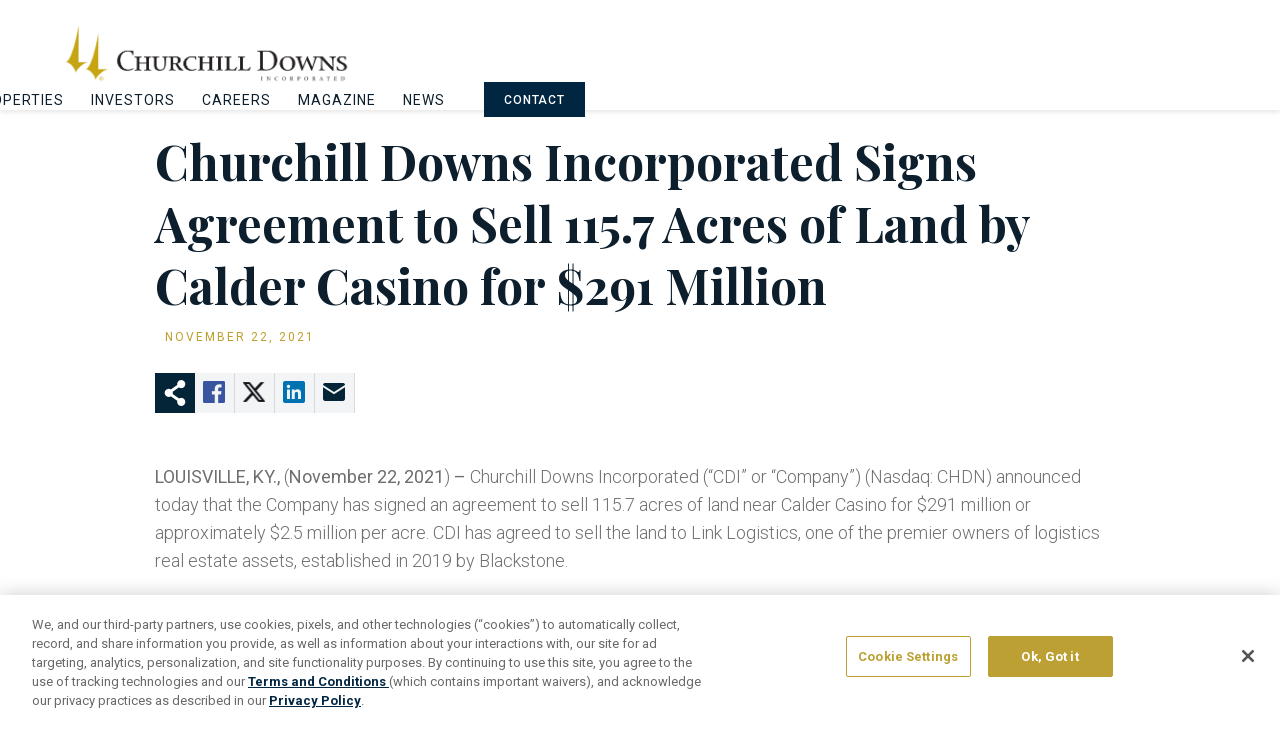

--- FILE ---
content_type: text/html; charset=UTF-8
request_url: https://www.churchilldownsincorporated.com/resources/company-update/churchill-downs-incorporated-signs-agreement-to-sell-115-7-acres-of-land-by-calder-casino-for-291-million/
body_size: 16276
content:
<!DOCTYPE html>
<html lang="en-US">
<head>
        <meta charset="UTF-8" />
    <meta http-equiv="X-UA-Compatible" content="IE=edge" />
    <meta name="viewport" content="width=device-width,
    initial-scale=1.0, maximum-scale=1.0, user-scalable=0" />
        <link rel="preconnect" href="https://fonts.googleapis.com">
    <link rel="preconnect" href="https://fonts.gstatic.com" crossorigin>

    <link rel="preload" as="script" href="/wp-content/themes/berg-theme-child/dist/js/main.js">
        <link rel="apple-touch-icon" sizes="180x180" href="https://www.churchilldownsincorporated.com/wp-content/themes/berg-theme-child/assets/images/favicon/apple-touch-icon.png">
    <link rel="icon" type="image/png" sizes="32x32" href="https://www.churchilldownsincorporated.com/wp-content/themes/berg-theme-child/assets/images/favicon/favicon-32x32.png">
    <link rel="icon" type="image/png" sizes="16x16" href="https://www.churchilldownsincorporated.com/wp-content/themes/berg-theme-child/assets/images/favicon/favicon-16x16.png">
    <link rel="manifest" href="https://www.churchilldownsincorporated.com/wp-content/themes/berg-theme-child/assets/images/favicon/site.webmanifest">
    <link rel="mask-icon" href="https://www.churchilldownsincorporated.com/wp-content/themes/berg-theme-child/assets/images/favicon/safari-pinned-tab.svg" color="#c9a60c">
    <link rel="shortcut icon" href="https://www.churchilldownsincorporated.com/wp-content/themes/berg-theme-child/assets/images/favicon/favicon.ico">
    <meta name="msapplication-config" content="https://www.churchilldownsincorporated.com/wp-content/themes/berg-theme-child/assets/images/favicon/browserconfig.xml">
    <meta name="apple-mobile-web-app-title" content="The Kentucky Derby is just the beginning... | Churchill Downs Incorporated">
    <meta name="application-name" content="The Kentucky Derby is just the beginning... | Churchill Downs Incorporated">
    <meta name="msapplication-TileColor" content="#ffffff">
    <meta name="theme-color" content="#ffffff">

    <title>Churchill Downs Incorporated Signs Agreement to Sell 115.7 Acres of Land by Calder Casino for $291 Million - The Kentucky Derby is just the beginning... | Churchill Downs Incorporated</title>
        <meta name='robots' content='index, follow, max-image-preview:large, max-snippet:-1, max-video-preview:-1' />

	<!-- This site is optimized with the Yoast SEO plugin v26.7 - https://yoast.com/wordpress/plugins/seo/ -->
	<meta name="description" content="Churchill Downs Incorporated announced today that the Company has signed an agreement to sell 115.7 acres of land near Calder Casino for $291 million or approximately $2.5 million per acre." />
	<link rel="canonical" href="https://www.churchilldownsincorporated.com/resources/company-update/churchill-downs-incorporated-signs-agreement-to-sell-115-7-acres-of-land-by-calder-casino-for-291-million/" />
	<meta property="og:locale" content="en_US" />
	<meta property="og:type" content="article" />
	<meta property="og:title" content="Churchill Downs Incorporated Signs Agreement to Sell 115.7 Acres of Land by Calder Casino for $291 Million - The Kentucky Derby is just the beginning... | Churchill Downs Incorporated" />
	<meta property="og:description" content="Churchill Downs Incorporated announced today that the Company has signed an agreement to sell 115.7 acres of land near Calder Casino for $291 million or approximately $2.5 million per acre." />
	<meta property="og:url" content="https://www.churchilldownsincorporated.com/resources/company-update/churchill-downs-incorporated-signs-agreement-to-sell-115-7-acres-of-land-by-calder-casino-for-291-million/" />
	<meta property="og:site_name" content="The Kentucky Derby is just the beginning... | Churchill Downs Incorporated" />
	<meta property="article:modified_time" content="2024-03-15T13:07:50+00:00" />
	<meta property="og:image" content="https://www.churchilldownsincorporated.com/wp-content/uploads/2024/03/cdi-3-1.webp" />
	<meta property="og:image:width" content="768" />
	<meta property="og:image:height" content="428" />
	<meta property="og:image:type" content="image/webp" />
	<meta name="twitter:card" content="summary_large_image" />
	<meta name="twitter:label1" content="Est. reading time" />
	<meta name="twitter:data1" content="5 minutes" />
	<script type="application/ld+json" class="yoast-schema-graph">{"@context":"https://schema.org","@graph":[{"@type":"WebPage","@id":"https://www.churchilldownsincorporated.com/resources/company-update/churchill-downs-incorporated-signs-agreement-to-sell-115-7-acres-of-land-by-calder-casino-for-291-million/","url":"https://www.churchilldownsincorporated.com/resources/company-update/churchill-downs-incorporated-signs-agreement-to-sell-115-7-acres-of-land-by-calder-casino-for-291-million/","name":"Churchill Downs Incorporated Signs Agreement to Sell 115.7 Acres of Land by Calder Casino for $291 Million - The Kentucky Derby is just the beginning... | Churchill Downs Incorporated","isPartOf":{"@id":"https://www.churchilldownsincorporated.com/#website"},"primaryImageOfPage":{"@id":"https://www.churchilldownsincorporated.com/resources/company-update/churchill-downs-incorporated-signs-agreement-to-sell-115-7-acres-of-land-by-calder-casino-for-291-million/#primaryimage"},"image":{"@id":"https://www.churchilldownsincorporated.com/resources/company-update/churchill-downs-incorporated-signs-agreement-to-sell-115-7-acres-of-land-by-calder-casino-for-291-million/#primaryimage"},"thumbnailUrl":"https://www.churchilldownsincorporated.com/wp-content/uploads/2024/03/cdi-3-1.webp","datePublished":"2021-11-22T16:45:00+00:00","dateModified":"2024-03-15T13:07:50+00:00","description":"Churchill Downs Incorporated announced today that the Company has signed an agreement to sell 115.7 acres of land near Calder Casino for $291 million or approximately $2.5 million per acre.","breadcrumb":{"@id":"https://www.churchilldownsincorporated.com/resources/company-update/churchill-downs-incorporated-signs-agreement-to-sell-115-7-acres-of-land-by-calder-casino-for-291-million/#breadcrumb"},"inLanguage":"en-US","potentialAction":[{"@type":"ReadAction","target":["https://www.churchilldownsincorporated.com/resources/company-update/churchill-downs-incorporated-signs-agreement-to-sell-115-7-acres-of-land-by-calder-casino-for-291-million/"]}]},{"@type":"ImageObject","inLanguage":"en-US","@id":"https://www.churchilldownsincorporated.com/resources/company-update/churchill-downs-incorporated-signs-agreement-to-sell-115-7-acres-of-land-by-calder-casino-for-291-million/#primaryimage","url":"https://www.churchilldownsincorporated.com/wp-content/uploads/2024/03/cdi-3-1.webp","contentUrl":"https://www.churchilldownsincorporated.com/wp-content/uploads/2024/03/cdi-3-1.webp","width":768,"height":428,"caption":"Churchill Downs Incorporated Logo"},{"@type":"BreadcrumbList","@id":"https://www.churchilldownsincorporated.com/resources/company-update/churchill-downs-incorporated-signs-agreement-to-sell-115-7-acres-of-land-by-calder-casino-for-291-million/#breadcrumb","itemListElement":[{"@type":"ListItem","position":1,"name":"Home","item":"https://www.churchilldownsincorporated.com/"},{"@type":"ListItem","position":2,"name":"Churchill Downs Incorporated Signs Agreement to Sell 115.7 Acres of Land by Calder Casino for $291 Million"}]},{"@type":"WebSite","@id":"https://www.churchilldownsincorporated.com/#website","url":"https://www.churchilldownsincorporated.com/","name":"The Kentucky Derby is just the beginning... | Churchill Downs Incorporated","description":"We offer the very best in racing, gaming and entertainment, delivered on site and online.","publisher":{"@id":"https://www.churchilldownsincorporated.com/#organization"},"potentialAction":[{"@type":"SearchAction","target":{"@type":"EntryPoint","urlTemplate":"https://www.churchilldownsincorporated.com/?s={search_term_string}"},"query-input":{"@type":"PropertyValueSpecification","valueRequired":true,"valueName":"search_term_string"}}],"inLanguage":"en-US"},{"@type":"Organization","@id":"https://www.churchilldownsincorporated.com/#organization","name":"The Kentucky Derby is just the beginning... | Churchill Downs Incorporated","url":"https://www.churchilldownsincorporated.com/","logo":{"@type":"ImageObject","inLanguage":"en-US","@id":"https://www.churchilldownsincorporated.com/#/schema/logo/image/","url":"https://www.churchilldownsincorporated.com/wp-content/uploads/2024/02/CDI-One-Line-Color.webp","contentUrl":"https://www.churchilldownsincorporated.com/wp-content/uploads/2024/02/CDI-One-Line-Color.webp","width":2500,"height":500,"caption":"The Kentucky Derby is just the beginning... | Churchill Downs Incorporated"},"image":{"@id":"https://www.churchilldownsincorporated.com/#/schema/logo/image/"}}]}</script>
	<!-- / Yoast SEO plugin. -->


<link rel="alternate" title="oEmbed (JSON)" type="application/json+oembed" href="https://www.churchilldownsincorporated.com/wp-json/oembed/1.0/embed?url=https%3A%2F%2Fwww.churchilldownsincorporated.com%2Fresources%2Fcompany-update%2Fchurchill-downs-incorporated-signs-agreement-to-sell-115-7-acres-of-land-by-calder-casino-for-291-million%2F" />
<link rel="alternate" title="oEmbed (XML)" type="text/xml+oembed" href="https://www.churchilldownsincorporated.com/wp-json/oembed/1.0/embed?url=https%3A%2F%2Fwww.churchilldownsincorporated.com%2Fresources%2Fcompany-update%2Fchurchill-downs-incorporated-signs-agreement-to-sell-115-7-acres-of-land-by-calder-casino-for-291-million%2F&#038;format=xml" />
<style id='wp-img-auto-sizes-contain-inline-css' type='text/css'>
img:is([sizes=auto i],[sizes^="auto," i]){contain-intrinsic-size:3000px 1500px}
/*# sourceURL=wp-img-auto-sizes-contain-inline-css */
</style>
<style id='wp-block-library-inline-css' type='text/css'>
:root{--wp-block-synced-color:#7a00df;--wp-block-synced-color--rgb:122,0,223;--wp-bound-block-color:var(--wp-block-synced-color);--wp-editor-canvas-background:#ddd;--wp-admin-theme-color:#007cba;--wp-admin-theme-color--rgb:0,124,186;--wp-admin-theme-color-darker-10:#006ba1;--wp-admin-theme-color-darker-10--rgb:0,107,160.5;--wp-admin-theme-color-darker-20:#005a87;--wp-admin-theme-color-darker-20--rgb:0,90,135;--wp-admin-border-width-focus:2px}@media (min-resolution:192dpi){:root{--wp-admin-border-width-focus:1.5px}}.wp-element-button{cursor:pointer}:root .has-very-light-gray-background-color{background-color:#eee}:root .has-very-dark-gray-background-color{background-color:#313131}:root .has-very-light-gray-color{color:#eee}:root .has-very-dark-gray-color{color:#313131}:root .has-vivid-green-cyan-to-vivid-cyan-blue-gradient-background{background:linear-gradient(135deg,#00d084,#0693e3)}:root .has-purple-crush-gradient-background{background:linear-gradient(135deg,#34e2e4,#4721fb 50%,#ab1dfe)}:root .has-hazy-dawn-gradient-background{background:linear-gradient(135deg,#faaca8,#dad0ec)}:root .has-subdued-olive-gradient-background{background:linear-gradient(135deg,#fafae1,#67a671)}:root .has-atomic-cream-gradient-background{background:linear-gradient(135deg,#fdd79a,#004a59)}:root .has-nightshade-gradient-background{background:linear-gradient(135deg,#330968,#31cdcf)}:root .has-midnight-gradient-background{background:linear-gradient(135deg,#020381,#2874fc)}:root{--wp--preset--font-size--normal:16px;--wp--preset--font-size--huge:42px}.has-regular-font-size{font-size:1em}.has-larger-font-size{font-size:2.625em}.has-normal-font-size{font-size:var(--wp--preset--font-size--normal)}.has-huge-font-size{font-size:var(--wp--preset--font-size--huge)}.has-text-align-center{text-align:center}.has-text-align-left{text-align:left}.has-text-align-right{text-align:right}.has-fit-text{white-space:nowrap!important}#end-resizable-editor-section{display:none}.aligncenter{clear:both}.items-justified-left{justify-content:flex-start}.items-justified-center{justify-content:center}.items-justified-right{justify-content:flex-end}.items-justified-space-between{justify-content:space-between}.screen-reader-text{border:0;clip-path:inset(50%);height:1px;margin:-1px;overflow:hidden;padding:0;position:absolute;width:1px;word-wrap:normal!important}.screen-reader-text:focus{background-color:#ddd;clip-path:none;color:#444;display:block;font-size:1em;height:auto;left:5px;line-height:normal;padding:15px 23px 14px;text-decoration:none;top:5px;width:auto;z-index:100000}html :where(.has-border-color){border-style:solid}html :where([style*=border-top-color]){border-top-style:solid}html :where([style*=border-right-color]){border-right-style:solid}html :where([style*=border-bottom-color]){border-bottom-style:solid}html :where([style*=border-left-color]){border-left-style:solid}html :where([style*=border-width]){border-style:solid}html :where([style*=border-top-width]){border-top-style:solid}html :where([style*=border-right-width]){border-right-style:solid}html :where([style*=border-bottom-width]){border-bottom-style:solid}html :where([style*=border-left-width]){border-left-style:solid}html :where(img[class*=wp-image-]){height:auto;max-width:100%}:where(figure){margin:0 0 1em}html :where(.is-position-sticky){--wp-admin--admin-bar--position-offset:var(--wp-admin--admin-bar--height,0px)}@media screen and (max-width:600px){html :where(.is-position-sticky){--wp-admin--admin-bar--position-offset:0px}}

/*# sourceURL=wp-block-library-inline-css */
</style><style id='wp-block-heading-inline-css' type='text/css'>
h1:where(.wp-block-heading).has-background,h2:where(.wp-block-heading).has-background,h3:where(.wp-block-heading).has-background,h4:where(.wp-block-heading).has-background,h5:where(.wp-block-heading).has-background,h6:where(.wp-block-heading).has-background{padding:1.25em 2.375em}h1.has-text-align-left[style*=writing-mode]:where([style*=vertical-lr]),h1.has-text-align-right[style*=writing-mode]:where([style*=vertical-rl]),h2.has-text-align-left[style*=writing-mode]:where([style*=vertical-lr]),h2.has-text-align-right[style*=writing-mode]:where([style*=vertical-rl]),h3.has-text-align-left[style*=writing-mode]:where([style*=vertical-lr]),h3.has-text-align-right[style*=writing-mode]:where([style*=vertical-rl]),h4.has-text-align-left[style*=writing-mode]:where([style*=vertical-lr]),h4.has-text-align-right[style*=writing-mode]:where([style*=vertical-rl]),h5.has-text-align-left[style*=writing-mode]:where([style*=vertical-lr]),h5.has-text-align-right[style*=writing-mode]:where([style*=vertical-rl]),h6.has-text-align-left[style*=writing-mode]:where([style*=vertical-lr]),h6.has-text-align-right[style*=writing-mode]:where([style*=vertical-rl]){rotate:180deg}
/*# sourceURL=https://www.churchilldownsincorporated.com/wp-includes/blocks/heading/style.min.css */
</style>
<style id='wp-block-post-date-inline-css' type='text/css'>
.wp-block-post-date{box-sizing:border-box}
/*# sourceURL=https://www.churchilldownsincorporated.com/wp-includes/blocks/post-date/style.min.css */
</style>
<style id='wp-block-paragraph-inline-css' type='text/css'>
.is-small-text{font-size:.875em}.is-regular-text{font-size:1em}.is-large-text{font-size:2.25em}.is-larger-text{font-size:3em}.has-drop-cap:not(:focus):first-letter{float:left;font-size:8.4em;font-style:normal;font-weight:100;line-height:.68;margin:.05em .1em 0 0;text-transform:uppercase}body.rtl .has-drop-cap:not(:focus):first-letter{float:none;margin-left:.1em}p.has-drop-cap.has-background{overflow:hidden}:root :where(p.has-background){padding:1.25em 2.375em}:where(p.has-text-color:not(.has-link-color)) a{color:inherit}p.has-text-align-left[style*="writing-mode:vertical-lr"],p.has-text-align-right[style*="writing-mode:vertical-rl"]{rotate:180deg}
/*# sourceURL=https://www.churchilldownsincorporated.com/wp-includes/blocks/paragraph/style.min.css */
</style>
<style id='wp-block-separator-inline-css' type='text/css'>
@charset "UTF-8";.wp-block-separator{border:none;border-top:2px solid}:root :where(.wp-block-separator.is-style-dots){height:auto;line-height:1;text-align:center}:root :where(.wp-block-separator.is-style-dots):before{color:currentColor;content:"···";font-family:serif;font-size:1.5em;letter-spacing:2em;padding-left:2em}.wp-block-separator.is-style-dots{background:none!important;border:none!important}
/*# sourceURL=https://www.churchilldownsincorporated.com/wp-includes/blocks/separator/style.min.css */
</style>
<style id='wp-block-spacer-inline-css' type='text/css'>
.wp-block-spacer{clear:both}
/*# sourceURL=https://www.churchilldownsincorporated.com/wp-includes/blocks/spacer/style.min.css */
</style>
<style id='global-styles-inline-css' type='text/css'>
:root{--wp--preset--aspect-ratio--square: 1;--wp--preset--aspect-ratio--4-3: 4/3;--wp--preset--aspect-ratio--3-4: 3/4;--wp--preset--aspect-ratio--3-2: 3/2;--wp--preset--aspect-ratio--2-3: 2/3;--wp--preset--aspect-ratio--16-9: 16/9;--wp--preset--aspect-ratio--9-16: 9/16;--wp--preset--color--black: #000;--wp--preset--color--cyan-bluish-gray: #abb8c3;--wp--preset--color--white: #fff;--wp--preset--color--pale-pink: #f78da7;--wp--preset--color--vivid-red: #cf2e2e;--wp--preset--color--luminous-vivid-orange: #ff6900;--wp--preset--color--luminous-vivid-amber: #fcb900;--wp--preset--color--light-green-cyan: #7bdcb5;--wp--preset--color--vivid-green-cyan: #00d084;--wp--preset--color--pale-cyan-blue: #8ed1fc;--wp--preset--color--vivid-cyan-blue: #0693e3;--wp--preset--color--vivid-purple: #9b51e0;--wp--preset--color--sick-green: #bd9f2e;--wp--preset--color--navy: #002642;--wp--preset--color--dark-blue-grey: #0d1f2d;--wp--preset--color--bluey-grey: #9ea3b0;--wp--preset--color--slate: #546a7b;--wp--preset--color--light-blue: #1f669a;--wp--preset--color--gray: #f5f5f5;--wp--preset--color--gray-dark: #ecedef;--wp--preset--color--grayish-orange: #f8f5ea;--wp--preset--color--grayish-orange-0: rgba(2482452340);--wp--preset--color--satin-linen: #eae7d9;--wp--preset--color--ecru-white: #f4f1e5;--wp--preset--color--moon-mist: #d9d5c5;--wp--preset--color--scarlet: #ff2500;--wp--preset--color--tangaroa: #042538;--wp--preset--color--azure: #39559f;--wp--preset--color--azure-radiance: #059ff5;--wp--preset--color--deep-cerulean: #0072b1;--wp--preset--color--iron: #d7dadb;--wp--preset--color--porcelain: #f2f4f5;--wp--preset--color--green: #006400;--wp--preset--color--wild-sand: #f4f4f4;--wp--preset--color--alto: #dbdbdb;--wp--preset--color--sick-green-5: rgba(189159460.5);--wp--preset--color--dove-gray: #6f6f6f;--wp--preset--color--dark-gray: #999;--wp--preset--color--back-drop: rgba(1331450.8);--wp--preset--color--ash-light: #666;--wp--preset--color--light-gray: #f5f5f5;--wp--preset--gradient--vivid-cyan-blue-to-vivid-purple: linear-gradient(135deg,rgb(6,147,227) 0%,rgb(155,81,224) 100%);--wp--preset--gradient--light-green-cyan-to-vivid-green-cyan: linear-gradient(135deg,rgb(122,220,180) 0%,rgb(0,208,130) 100%);--wp--preset--gradient--luminous-vivid-amber-to-luminous-vivid-orange: linear-gradient(135deg,rgb(252,185,0) 0%,rgb(255,105,0) 100%);--wp--preset--gradient--luminous-vivid-orange-to-vivid-red: linear-gradient(135deg,rgb(255,105,0) 0%,rgb(207,46,46) 100%);--wp--preset--gradient--very-light-gray-to-cyan-bluish-gray: linear-gradient(135deg,rgb(238,238,238) 0%,rgb(169,184,195) 100%);--wp--preset--gradient--cool-to-warm-spectrum: linear-gradient(135deg,rgb(74,234,220) 0%,rgb(151,120,209) 20%,rgb(207,42,186) 40%,rgb(238,44,130) 60%,rgb(251,105,98) 80%,rgb(254,248,76) 100%);--wp--preset--gradient--blush-light-purple: linear-gradient(135deg,rgb(255,206,236) 0%,rgb(152,150,240) 100%);--wp--preset--gradient--blush-bordeaux: linear-gradient(135deg,rgb(254,205,165) 0%,rgb(254,45,45) 50%,rgb(107,0,62) 100%);--wp--preset--gradient--luminous-dusk: linear-gradient(135deg,rgb(255,203,112) 0%,rgb(199,81,192) 50%,rgb(65,88,208) 100%);--wp--preset--gradient--pale-ocean: linear-gradient(135deg,rgb(255,245,203) 0%,rgb(182,227,212) 50%,rgb(51,167,181) 100%);--wp--preset--gradient--electric-grass: linear-gradient(135deg,rgb(202,248,128) 0%,rgb(113,206,126) 100%);--wp--preset--gradient--midnight: linear-gradient(135deg,rgb(2,3,129) 0%,rgb(40,116,252) 100%);--wp--preset--font-size--small: 13px;--wp--preset--font-size--medium: 20px;--wp--preset--font-size--large: 36px;--wp--preset--font-size--x-large: 42px;--wp--preset--spacing--20: 0.44rem;--wp--preset--spacing--30: 0.67rem;--wp--preset--spacing--40: 1rem;--wp--preset--spacing--50: 1.5rem;--wp--preset--spacing--60: 2.25rem;--wp--preset--spacing--70: 3.38rem;--wp--preset--spacing--80: 5.06rem;--wp--preset--shadow--natural: 6px 6px 9px rgba(0, 0, 0, 0.2);--wp--preset--shadow--deep: 12px 12px 50px rgba(0, 0, 0, 0.4);--wp--preset--shadow--sharp: 6px 6px 0px rgba(0, 0, 0, 0.2);--wp--preset--shadow--outlined: 6px 6px 0px -3px rgb(255, 255, 255), 6px 6px rgb(0, 0, 0);--wp--preset--shadow--crisp: 6px 6px 0px rgb(0, 0, 0);}:where(.is-layout-flex){gap: 0.5em;}:where(.is-layout-grid){gap: 0.5em;}body .is-layout-flex{display: flex;}.is-layout-flex{flex-wrap: wrap;align-items: center;}.is-layout-flex > :is(*, div){margin: 0;}body .is-layout-grid{display: grid;}.is-layout-grid > :is(*, div){margin: 0;}:where(.wp-block-columns.is-layout-flex){gap: 2em;}:where(.wp-block-columns.is-layout-grid){gap: 2em;}:where(.wp-block-post-template.is-layout-flex){gap: 1.25em;}:where(.wp-block-post-template.is-layout-grid){gap: 1.25em;}.has-black-color{color: var(--wp--preset--color--black) !important;}.has-cyan-bluish-gray-color{color: var(--wp--preset--color--cyan-bluish-gray) !important;}.has-white-color{color: var(--wp--preset--color--white) !important;}.has-pale-pink-color{color: var(--wp--preset--color--pale-pink) !important;}.has-vivid-red-color{color: var(--wp--preset--color--vivid-red) !important;}.has-luminous-vivid-orange-color{color: var(--wp--preset--color--luminous-vivid-orange) !important;}.has-luminous-vivid-amber-color{color: var(--wp--preset--color--luminous-vivid-amber) !important;}.has-light-green-cyan-color{color: var(--wp--preset--color--light-green-cyan) !important;}.has-vivid-green-cyan-color{color: var(--wp--preset--color--vivid-green-cyan) !important;}.has-pale-cyan-blue-color{color: var(--wp--preset--color--pale-cyan-blue) !important;}.has-vivid-cyan-blue-color{color: var(--wp--preset--color--vivid-cyan-blue) !important;}.has-vivid-purple-color{color: var(--wp--preset--color--vivid-purple) !important;}.has-black-background-color{background-color: var(--wp--preset--color--black) !important;}.has-cyan-bluish-gray-background-color{background-color: var(--wp--preset--color--cyan-bluish-gray) !important;}.has-white-background-color{background-color: var(--wp--preset--color--white) !important;}.has-pale-pink-background-color{background-color: var(--wp--preset--color--pale-pink) !important;}.has-vivid-red-background-color{background-color: var(--wp--preset--color--vivid-red) !important;}.has-luminous-vivid-orange-background-color{background-color: var(--wp--preset--color--luminous-vivid-orange) !important;}.has-luminous-vivid-amber-background-color{background-color: var(--wp--preset--color--luminous-vivid-amber) !important;}.has-light-green-cyan-background-color{background-color: var(--wp--preset--color--light-green-cyan) !important;}.has-vivid-green-cyan-background-color{background-color: var(--wp--preset--color--vivid-green-cyan) !important;}.has-pale-cyan-blue-background-color{background-color: var(--wp--preset--color--pale-cyan-blue) !important;}.has-vivid-cyan-blue-background-color{background-color: var(--wp--preset--color--vivid-cyan-blue) !important;}.has-vivid-purple-background-color{background-color: var(--wp--preset--color--vivid-purple) !important;}.has-black-border-color{border-color: var(--wp--preset--color--black) !important;}.has-cyan-bluish-gray-border-color{border-color: var(--wp--preset--color--cyan-bluish-gray) !important;}.has-white-border-color{border-color: var(--wp--preset--color--white) !important;}.has-pale-pink-border-color{border-color: var(--wp--preset--color--pale-pink) !important;}.has-vivid-red-border-color{border-color: var(--wp--preset--color--vivid-red) !important;}.has-luminous-vivid-orange-border-color{border-color: var(--wp--preset--color--luminous-vivid-orange) !important;}.has-luminous-vivid-amber-border-color{border-color: var(--wp--preset--color--luminous-vivid-amber) !important;}.has-light-green-cyan-border-color{border-color: var(--wp--preset--color--light-green-cyan) !important;}.has-vivid-green-cyan-border-color{border-color: var(--wp--preset--color--vivid-green-cyan) !important;}.has-pale-cyan-blue-border-color{border-color: var(--wp--preset--color--pale-cyan-blue) !important;}.has-vivid-cyan-blue-border-color{border-color: var(--wp--preset--color--vivid-cyan-blue) !important;}.has-vivid-purple-border-color{border-color: var(--wp--preset--color--vivid-purple) !important;}.has-vivid-cyan-blue-to-vivid-purple-gradient-background{background: var(--wp--preset--gradient--vivid-cyan-blue-to-vivid-purple) !important;}.has-light-green-cyan-to-vivid-green-cyan-gradient-background{background: var(--wp--preset--gradient--light-green-cyan-to-vivid-green-cyan) !important;}.has-luminous-vivid-amber-to-luminous-vivid-orange-gradient-background{background: var(--wp--preset--gradient--luminous-vivid-amber-to-luminous-vivid-orange) !important;}.has-luminous-vivid-orange-to-vivid-red-gradient-background{background: var(--wp--preset--gradient--luminous-vivid-orange-to-vivid-red) !important;}.has-very-light-gray-to-cyan-bluish-gray-gradient-background{background: var(--wp--preset--gradient--very-light-gray-to-cyan-bluish-gray) !important;}.has-cool-to-warm-spectrum-gradient-background{background: var(--wp--preset--gradient--cool-to-warm-spectrum) !important;}.has-blush-light-purple-gradient-background{background: var(--wp--preset--gradient--blush-light-purple) !important;}.has-blush-bordeaux-gradient-background{background: var(--wp--preset--gradient--blush-bordeaux) !important;}.has-luminous-dusk-gradient-background{background: var(--wp--preset--gradient--luminous-dusk) !important;}.has-pale-ocean-gradient-background{background: var(--wp--preset--gradient--pale-ocean) !important;}.has-electric-grass-gradient-background{background: var(--wp--preset--gradient--electric-grass) !important;}.has-midnight-gradient-background{background: var(--wp--preset--gradient--midnight) !important;}.has-small-font-size{font-size: var(--wp--preset--font-size--small) !important;}.has-medium-font-size{font-size: var(--wp--preset--font-size--medium) !important;}.has-large-font-size{font-size: var(--wp--preset--font-size--large) !important;}.has-x-large-font-size{font-size: var(--wp--preset--font-size--x-large) !important;}
/*# sourceURL=global-styles-inline-css */
</style>
<style id='core-block-supports-inline-css' type='text/css'>
.wp-elements-77a119ff9687d881bf12b96e8d21bed9 a:where(:not(.wp-element-button)){color:var(--wp--preset--color--dark-blue-grey);}.wp-elements-85d071947307fc86bed50e18f0bc5fa5 a:where(:not(.wp-element-button)){color:var(--wp--preset--color--sick-green);}.wp-elements-457fcb4fc5d6fb992bf6990bfba5c49f a:where(:not(.wp-element-button)){color:var(--wp--preset--color--white);}.wp-elements-0ab22aee5936a726728d020f3af166f6 a:where(:not(.wp-element-button)){color:var(--wp--preset--color--bluey-grey);}.wp-elements-853142aebaf96f5573c5971f114531cc a:where(:not(.wp-element-button)){color:var(--wp--preset--color--bluey-grey);}.wp-elements-33e5beff98fbb65d2ac4762d0c376d07 a:where(:not(.wp-element-button)){color:var(--wp--preset--color--white);}.wp-elements-0bc058e25d7f16a147a0e159e6f397f7 a:where(:not(.wp-element-button)){color:var(--wp--preset--color--bluey-grey);}.wp-elements-2f4569f10c1f81bfab0f2ec2d256b39c a:where(:not(.wp-element-button)){color:var(--wp--preset--color--bluey-grey);}.wp-elements-bff853872b331b8be7153d05ce258831 a:where(:not(.wp-element-button)){color:var(--wp--preset--color--dark-blue-grey);}
/*# sourceURL=core-block-supports-inline-css */
</style>

<style id='classic-theme-styles-inline-css' type='text/css'>
/*! This file is auto-generated */
.wp-block-button__link{color:#fff;background-color:#32373c;border-radius:9999px;box-shadow:none;text-decoration:none;padding:calc(.667em + 2px) calc(1.333em + 2px);font-size:1.125em}.wp-block-file__button{background:#32373c;color:#fff;text-decoration:none}
/*# sourceURL=/wp-includes/css/classic-themes.min.css */
</style>
    <link rel="stylesheet preload" as="style" id="e25m-style-css-css"
        href="https://www.churchilldownsincorporated.com/wp-content/plugins/berg/dist/frontend_blocks_styles.css?ver=1.0.0"
        media="all">    <link rel="stylesheet preload" as="style" id="heateor_sss_frontend_css-css"
        href="https://www.churchilldownsincorporated.com/wp-content/plugins/sassy-social-share/public/css/sassy-social-share-public.css?ver=3.3.79"
        media="all"><style id='heateor_sss_frontend_css-inline-css' type='text/css'>
.heateor_sss_button_instagram span.heateor_sss_svg,a.heateor_sss_instagram span.heateor_sss_svg{background:radial-gradient(circle at 30% 107%,#fdf497 0,#fdf497 5%,#fd5949 45%,#d6249f 60%,#285aeb 90%)}div.heateor_sss_horizontal_sharing a.heateor_sss_button_instagram span:hover{background:#002642!important;}div.heateor_sss_standard_follow_icons_container a.heateor_sss_button_instagram span:hover{background:#002642}.heateor_sss_horizontal_sharing .heateor_sss_svg,.heateor_sss_standard_follow_icons_container .heateor_sss_svg{color:#fff;border-width:0px;border-style:solid;border-color:transparent}.heateor_sss_horizontal_sharing .heateorSssTCBackground{color:#666}div.heateor_sss_horizontal_sharing span.heateor_sss_svg svg:hover path:not(.heateor_sss_no_fill),div.heateor_sss_horizontal_sharing span.heateor_sss_svg svg:hover ellipse, div.heateor_sss_horizontal_sharing span.heateor_sss_svg svg:hover circle, div.heateor_sss_horizontal_sharing span.heateor_sss_svg svg:hover polygon, div.heateor_sss_horizontal_sharing span.heateor_sss_svg svg:hover rect:not(.heateor_sss_no_fill){fill:#fff}div.heateor_sss_horizontal_sharing span.heateor_sss_svg svg:hover path.heateor_sss_svg_stroke, div.heateor_sss_horizontal_sharing span.heateor_sss_svg svg:hover rect.heateor_sss_svg_stroke{stroke:#fff}.heateor_sss_horizontal_sharing span.heateor_sss_svg:hover,.heateor_sss_standard_follow_icons_container span.heateor_sss_svg:hover{background-color:#002642!important;background:#002642!importantcolor:#fff;border-color:transparent;}.heateor_sss_vertical_sharing span.heateor_sss_svg,.heateor_sss_floating_follow_icons_container span.heateor_sss_svg{color:#fff;border-width:0px;border-style:solid;border-color:transparent;}.heateor_sss_vertical_sharing .heateorSssTCBackground{color:#666;}.heateor_sss_vertical_sharing span.heateor_sss_svg:hover,.heateor_sss_floating_follow_icons_container span.heateor_sss_svg:hover{border-color:transparent;}@media screen and (max-width:783px) {.heateor_sss_vertical_sharing{display:none!important}}
/*# sourceURL=heateor_sss_frontend_css-inline-css */
</style>
    <link rel="stylesheet preload" as="style" id="vendor-styles-css"
        href="https://www.churchilldownsincorporated.com/wp-content/themes/berg-theme/dist/css/vendor.css?ver=6.9"
        media="all">    <link rel="stylesheet preload" as="style" id="child-core-styles-css"
        href="https://www.churchilldownsincorporated.com/wp-content/themes/berg-theme-child/dist/css/core-components.css?ver=6.9"
        media="all">    <link rel="stylesheet preload" as="style" id="child-common-styles-css"
        href="https://www.churchilldownsincorporated.com/wp-content/themes/berg-theme-child/dist/css/style.css?ver=6.9"
        media="all"><script type="text/javascript" src="https://www.churchilldownsincorporated.com/wp-content/plugins/berg/dist/common_vendor.js?ver=1.0.0" id="common-vendor-js"></script>
<script type="text/javascript" id="e25-b-slick-breakpoints-js-after">
/* <![CDATA[ */
const SLICK_SLIDER_BREAKPOINTS = '{"desktop":9999,"mobile":576,"tablet":992,"tabletLandscape":1200}'
//# sourceURL=e25-b-slick-breakpoints-js-after
/* ]]> */
</script>
<script type="text/javascript" src="https://www.churchilldownsincorporated.com/wp-content/plugins/stop-user-enumeration/frontend/js/frontend.js?ver=1.7.7" id="stop-user-enumeration-js" defer="defer" data-wp-strategy="defer"></script>
<link rel="https://api.w.org/" href="https://www.churchilldownsincorporated.com/wp-json/" /><link rel="alternate" title="JSON" type="application/json" href="https://www.churchilldownsincorporated.com/wp-json/wp/v2/resource/1577" /><link rel="EditURI" type="application/rsd+xml" title="RSD" href="https://www.churchilldownsincorporated.com/xmlrpc.php?rsd" />
<link rel='shortlink' href='https://www.churchilldownsincorporated.com/?p=1577' />

<!-- OneTrust Cookies Consent Notice start for churchilldownsincorporated.com -->
<script nonce="c72f5cb6b0" src="https://cdn.cookielaw.org/scripttemplates/otSDKStub.js"  type="text/javascript" charset="UTF-8" data-domain-script="0196591f-81c8-7955-9df6-adfe909ce4af" ></script>
<script type="text/javascript">
function OptanonWrapper() { }
</script>
<!-- OneTrust Cookies Consent Notice end for churchilldownsincorporated.com -->
		<style type="text/css" id="wp-custom-css">
			.fancybox__container .fancybox__slide {
  margin: 95px 5500px 0;
}

.bs-section--about-us-foundation-card.bs-section--common-main-heading {
  margin-top: 80px;
}

.gform_wrapper input[type="submit"],
.gform_button_select_files {
	background-color: #002642 !important;
}

.gform_drop_area::before {
	color: #002642 !important;
}

.gform_wrapper input[type="submit"]:hover,
.gform_button_select_files:hover {
	background-color: #bd9f2e !important;
}

@media (min-width: 992px) {
  .bs-section--about-us-foundation-card.bs-section--common-main-heading .bs-column h1 {
    margin-bottom: 49px;
  }
}

.is-dragging .fancybox__viewport, .is-dragging  .fancybox-content--description, .is-dragging  {
	cursor: grabbing !important;
	pointer-events: all
}

.bs-section--privacy {
  margin: 51px 0 20px;
}

@media (min-width: 1200px) {
  .bs-section--slider-common {
    margin-top: 0;
  }
}

@media (max-width: 575px) {
	.bs-section--privacy {
		margin: -4px 0 20px;
		
	}
	
	.bs-section--privacy h1 {font-size: 2.5em;}
}

@media only screen and (min-width: 768px) and (max-width: 1199px) {
.bs-section--magazine-list h1 {
	margin-top: 105px;
}
}


@media (max-width: 1199px) {
  .bs-section--about-us-foundation-card.bs-section--common-main-heading .bs-column {
    padding-right: 15px;
  }
}

.bs-section--news-inner-content a:hover {
	color: #002642
}

.fancybox-content--description {

  user-select: none;

}

@media (max-width: 767px) {
	.fancybox-content--description p {
font-size: 13px !important;
  font-weight: 400;
  letter-spacing: 0.002px;
  line-height: 1.6;
	}
	
	.bs-section--slider-common .slick-slider .slick-next, .bs-section--slider-common .slick-slider .slick-prev  {
		visibility: visible
	}
	
	.bs-section--slider-common .slick-slider .slick-next {
		right: -40px;
	}
	
		.bs-section--slider-common .slick-slider .slick-prev {
		left: -40px;
	}
}

.bs-section--about-us-nav li.current-menu-item a.wp-block-navigation-item__content {
	pointer-events: none
}
		</style>
		    	
	<!-- Google Tag Manager -->
	<script>(function(w,d,s,l,i){w[l]=w[l]||[];w[l].push({'gtm.start':
	new Date().getTime(),event:'gtm.js'});var f=d.getElementsByTagName(s)[0],
	j=d.createElement(s),dl=l!='dataLayer'?'&l='+l:'';j.async=true;j.src=
	'https://www.googletagmanager.com/gtm.js?id='+i+dl;f.parentNode.insertBefore(j,f);
	})(window,document,'script','dataLayer','GTM-KV3HDVTT');</script>
	<!-- End Google Tag Manager -->
	
	
	
	
</head>

<body class="wp-singular resource-template-default single single-resource postid-1577 wp-custom-logo wp-theme-berg-theme wp-child-theme-berg-theme-child ">
	
	<!-- Google Tag Manager (noscript) -->
	<noscript><iframe src="https://www.googletagmanager.com/ns.html?id=GTM-KV3HDVTT"
	height="0" width="0" style="display:none;visibility:hidden"></iframe></noscript>
	<!-- End Google Tag Manager (noscript) -->
	
    <!-- Google tag (gtag.js) -->
<script async src="https://www.googletagmanager.com/gtag/js?id=G-19C9CCFXTC"></script>
<script>
  window.dataLayer = window.dataLayer || [];
  function gtag(){dataLayer.push(arguments);}
  gtag('js', new Date());
  gtag('config', 'G-19C9CCFXTC');
</script>    <header class="header header--fixed" id="header">
        <div class="container header--container">
                <span class="header--hamburger">
                    <span class="icon-bar icon-bar-a"></span>
                    <span class="icon-bar icon-bar-b"></span>
                    <span class="icon-bar icon-bar-c"></span>
                </span>
            <a  href="https://www.churchilldownsincorporated.com"
                title="The Kentucky Derby is just the beginning... | Churchill Downs Incorporated"
                class="header--logo">
                <!--  Primary Logo -->
                                                                <img alt="The Kentucky Derby is just the beginning... | Churchill Downs Incorporated"
                            src="https://www.churchilldownsincorporated.com/wp-content/uploads/2024/02/CDI-One-Line-Color.webp"
                            class="active-logo">
                                <!-- Secondary Logo -->
                            </a>
            <nav class="header--nav navbar navbar-expand-lg justify-content-end">
                <div class="header--overflow">
                    <ul id="menu-main-menu" class="header--bottom-nav"><li id="menu-item-797" class="menu-item menu-item-type-post_type menu-item-object-page menu-item-797"><a href="https://www.churchilldownsincorporated.com/leadership/executive-management/">About</a></li>
<li id="menu-item-44" class="menu-item menu-item-type-post_type menu-item-object-page menu-item-44"><a href="https://www.churchilldownsincorporated.com/properties/">Properties</a></li>
<li id="menu-item-46" class="menu-item menu-item-type-custom menu-item-object-custom menu-item-46"><a href="https://ir.churchilldownsincorporated.com/">Investors</a></li>
<li id="menu-item-4333" class="menu-item menu-item-type-custom menu-item-object-custom menu-item-4333"><a href="https://jobs.churchilldowns.com/">Careers</a></li>
<li id="menu-item-43" class="menu-item menu-item-type-post_type menu-item-object-page menu-item-43"><a href="https://www.churchilldownsincorporated.com/magazine/">Magazine</a></li>
<li id="menu-item-45" class="menu-blog menu-news menu-item menu-item-type-post_type menu-item-object-page menu-item-45"><a href="https://www.churchilldownsincorporated.com/resources/">News</a></li>
<li id="menu-item-42" class="button menu-item menu-item-type-post_type menu-item-object-page menu-item-42"><a href="https://www.churchilldownsincorporated.com/contact-us/">Contact</a></li>
</ul>                </div>
            </nav>
        </div>
    </header>
    <main role="main">

                    


<section class="bs-section bs-section-1f58451862d1544a5f2ab623661a7f793c18e8f0 bs-section---default bs-section--news-inner-content  "><div class="container">
<div class="bs-row row justify-content-center  bs-row---default">
<div class=" bs-column col-sm-10   bs-column-13f3d977035ed138470e070236019716c50e9ef4 bs-column---default     ">
<h1 class="wp-block-heading has-dark-blue-grey-color has-text-color has-link-color wp-elements-77a119ff9687d881bf12b96e8d21bed9">Churchill Downs Incorporated Signs Agreement to Sell 115.7 Acres of Land by Calder Casino for $291 Million</h1>
</div>



<div class=" bs-column col-sm-10   bs-column-13f3d977035ed138470e070236019716c50e9ef4 bs-column---default     "><div class="wp-block-post-date"><time datetime="2021-11-22T16:45:00+00:00">November 22, 2021</time></div></div>



<div class=" bs-column col-sm-10   bs-column-8c23568e60e1b4fd5093a81d45803cf54a8d885f bs-column---default bs-column--social-share     ">
<div class="bs-div bs-div-908117aac49386e818fbcc3721b762c10b39b6c8 bs-div---default"><div class="bs-div__inner d-flex    ">
<div class="bs-div bs-div-6c235569ec7d7f965e2c343b3f1e69ff0169a051 bs-div---default"><style>.bs-div.bs-div-6c235569ec7d7f965e2c343b3f1e69ff0169a051{ background-color: #042538;} </style><div class="bs-div__inner     "><div class='media-elements bs-media-element---default enable'>    <div class='bs-common-image'>
                            <figure class='figure justify-content-start d-flex'>
                            <picture>
                            
                            <img src='https://www.churchilldownsincorporated.com/wp-content/uploads/2024/03/share.svg' class='img-fluid'   alt='' title=''  />
                            </picture>
                                
                            </figure>
                        </div></div></div></div>


<div class="heateor_sss_sharing_container heateor_sss_horizontal_sharing" data-heateor-ss-offset="0" data-heateor-sss-href='https://www.churchilldownsincorporated.com/resources/company-update/churchill-downs-incorporated-signs-agreement-to-sell-115-7-acres-of-land-by-calder-casino-for-291-million/'><div class="heateor_sss_sharing_ul"><a aria-label="Facebook" class="heateor_sss_facebook" href="https://www.facebook.com/sharer/sharer.php?u=https%3A%2F%2Fwww.churchilldownsincorporated.com%2Fresources%2Fcompany-update%2Fchurchill-downs-incorporated-signs-agreement-to-sell-115-7-acres-of-land-by-calder-casino-for-291-million%2F" title="Facebook" rel="nofollow noopener" target="_blank" style="font-size:32px!important;box-shadow:none;display:inline-block;vertical-align:middle"><span class="heateor_sss_svg" style="background-color:#0765FE;width:24px;height:24px;display:inline-block;opacity:1;float:left;font-size:32px;box-shadow:none;display:inline-block;font-size:16px;padding:0 4px;vertical-align:middle;background-repeat:repeat;overflow:hidden;padding:0;cursor:pointer;box-sizing:content-box"><svg style="display:block;" focusable="false" aria-hidden="true" xmlns="http://www.w3.org/2000/svg" width="100%" height="100%" viewBox="0 0 32 32"><path fill="#fff" d="M28 16c0-6.627-5.373-12-12-12S4 9.373 4 16c0 5.628 3.875 10.35 9.101 11.647v-7.98h-2.474V16H13.1v-1.58c0-4.085 1.849-5.978 5.859-5.978.76 0 2.072.15 2.608.298v3.325c-.283-.03-.775-.045-1.386-.045-1.967 0-2.728.745-2.728 2.683V16h3.92l-.673 3.667h-3.247v8.245C23.395 27.195 28 22.135 28 16Z"></path></svg></span></a><a aria-label="Twitter" class="heateor_sss_button_twitter" href="https://twitter.com/intent/tweet?text=Churchill%20Downs%20Incorporated%20Signs%20Agreement%20to%20Sell%20115.7%20Acres%20of%20Land%20by%20Calder%20Casino%20for%20%24291%20Million&url=https%3A%2F%2Fwww.churchilldownsincorporated.com%2Fresources%2Fcompany-update%2Fchurchill-downs-incorporated-signs-agreement-to-sell-115-7-acres-of-land-by-calder-casino-for-291-million%2F" title="Twitter" rel="nofollow noopener" target="_blank" style="font-size:32px!important;box-shadow:none;display:inline-block;vertical-align:middle"><span class="heateor_sss_svg heateor_sss_s__default heateor_sss_s_twitter" style="background-color:#55acee;width:24px;height:24px;display:inline-block;opacity:1;float:left;font-size:32px;box-shadow:none;display:inline-block;font-size:16px;padding:0 4px;vertical-align:middle;background-repeat:repeat;overflow:hidden;padding:0;cursor:pointer;box-sizing:content-box"><svg style="display:block;" focusable="false" aria-hidden="true" xmlns="http://www.w3.org/2000/svg" width="100%" height="100%" viewBox="-4 -4 39 39"><path d="M28 8.557a9.913 9.913 0 0 1-2.828.775 4.93 4.93 0 0 0 2.166-2.725 9.738 9.738 0 0 1-3.13 1.194 4.92 4.92 0 0 0-3.593-1.55 4.924 4.924 0 0 0-4.794 6.049c-4.09-.21-7.72-2.17-10.15-5.15a4.942 4.942 0 0 0-.665 2.477c0 1.71.87 3.214 2.19 4.1a4.968 4.968 0 0 1-2.23-.616v.06c0 2.39 1.7 4.38 3.952 4.83-.414.115-.85.174-1.297.174-.318 0-.626-.03-.928-.086a4.935 4.935 0 0 0 4.6 3.42 9.893 9.893 0 0 1-6.114 2.107c-.398 0-.79-.023-1.175-.068a13.953 13.953 0 0 0 7.55 2.213c9.056 0 14.01-7.507 14.01-14.013 0-.213-.005-.426-.015-.637.96-.695 1.795-1.56 2.455-2.55z" fill="#fff"></path></svg></span></a><a aria-label="Linkedin" class="heateor_sss_button_linkedin" href="https://www.linkedin.com/sharing/share-offsite/?url=https%3A%2F%2Fwww.churchilldownsincorporated.com%2Fresources%2Fcompany-update%2Fchurchill-downs-incorporated-signs-agreement-to-sell-115-7-acres-of-land-by-calder-casino-for-291-million%2F" title="Linkedin" rel="nofollow noopener" target="_blank" style="font-size:32px!important;box-shadow:none;display:inline-block;vertical-align:middle"><span class="heateor_sss_svg heateor_sss_s__default heateor_sss_s_linkedin" style="background-color:#0077b5;width:24px;height:24px;display:inline-block;opacity:1;float:left;font-size:32px;box-shadow:none;display:inline-block;font-size:16px;padding:0 4px;vertical-align:middle;background-repeat:repeat;overflow:hidden;padding:0;cursor:pointer;box-sizing:content-box"><svg style="display:block;" focusable="false" aria-hidden="true" xmlns="http://www.w3.org/2000/svg" width="100%" height="100%" viewBox="0 0 32 32"><path d="M6.227 12.61h4.19v13.48h-4.19V12.61zm2.095-6.7a2.43 2.43 0 0 1 0 4.86c-1.344 0-2.428-1.09-2.428-2.43s1.084-2.43 2.428-2.43m4.72 6.7h4.02v1.84h.058c.56-1.058 1.927-2.176 3.965-2.176 4.238 0 5.02 2.792 5.02 6.42v7.395h-4.183v-6.56c0-1.564-.03-3.574-2.178-3.574-2.18 0-2.514 1.7-2.514 3.46v6.668h-4.187V12.61z" fill="#fff"></path></svg></span></a><a aria-label="Email" class="heateor_sss_email" href="https://www.churchilldownsincorporated.com/resources/company-update/churchill-downs-incorporated-signs-agreement-to-sell-115-7-acres-of-land-by-calder-casino-for-291-million/" onclick="event.preventDefault();window.open('mailto:?subject=' + decodeURIComponent('Churchill%20Downs%20Incorporated%20Signs%20Agreement%20to%20Sell%20115.7%20Acres%20of%20Land%20by%20Calder%20Casino%20for%20%24291%20Million').replace('&', '%26') + '&body=https%3A%2F%2Fwww.churchilldownsincorporated.com%2Fresources%2Fcompany-update%2Fchurchill-downs-incorporated-signs-agreement-to-sell-115-7-acres-of-land-by-calder-casino-for-291-million%2F', '_blank')" title="Email" rel="noopener" style="font-size:32px!important;box-shadow:none;display:inline-block;vertical-align:middle"><span class="heateor_sss_svg" style="background-color:#649a3f;width:24px;height:24px;display:inline-block;opacity:1;float:left;font-size:32px;box-shadow:none;display:inline-block;font-size:16px;padding:0 4px;vertical-align:middle;background-repeat:repeat;overflow:hidden;padding:0;cursor:pointer;box-sizing:content-box"><svg style="display:block;" focusable="false" aria-hidden="true" xmlns="http://www.w3.org/2000/svg" width="100%" height="100%" viewBox="-.75 -.5 36 36"><path d="M 5.5 11 h 23 v 1 l -11 6 l -11 -6 v -1 m 0 2 l 11 6 l 11 -6 v 11 h -22 v -11" stroke-width="1" fill="#fff"></path></svg></span></a></div><div class="heateorSssClear"></div></div>
</div></div>
</div>



<div class=" bs-column col-sm-10   bs-column-13f3d977035ed138470e070236019716c50e9ef4 bs-column---default     ">
<p><strong>LOUISVILLE, KY.,&nbsp;</strong>(<strong>November 22, 2021</strong>)&nbsp;<strong>–</strong>&nbsp;Churchill Downs Incorporated (“CDI” or “Company”) (Nasdaq: CHDN) announced today that the Company has signed an agreement to sell 115.7 acres of land near Calder Casino for $291 million or approximately $2.5 million per acre. CDI has agreed to sell the land to Link Logistics, one of the premier owners of logistics real estate assets, established in 2019 by Blackstone.</p>



<p>The closing of the sale of the property is subject to the satisfaction of various closing conditions. The Company anticipates closing the sale of the property in the first half of 2022. CDI is planning to use certain proceeds of the sale to purchase or invest in replacement property that qualifies as an Internal Revenue Code §1031 transaction.</p>



<p>Following the closing of this transaction, CDI will retain ownership of approximately 54 acres of the current 170-acre parcel of land on which the Company’s wholly-owned Calder Casino sits. The Company may sell 15-20 acres of land along NW 27<sup>th</sup>&nbsp;Ave. in the Miami Gardens area in the future for retail development.</p>
</div>
</div>
</div></section>



<section class="bs-section bs-section-40f360f4208edf7b9b7989864f628fdffe11a2ad bs-section---default bs-section--news-inner-line  "><div class="container">
<div class="bs-row row justify-content-center  bs-row---default">
<div class=" bs-column col-sm-10   bs-column-13f3d977035ed138470e070236019716c50e9ef4 bs-column---default     ">
<hr class="wp-block-separator has-alpha-channel-opacity"/>
</div>



<div class=" bs-column col-sm-10   bs-column-13f3d977035ed138470e070236019716c50e9ef4 bs-column---default     ">
<div class="bs-div bs-div-acbf304e3f022e80caaf6e3e90b894881cf39843 bs-div---default"><div class="bs-div__inner     ">
<h4 class="wp-block-heading">About Churchill Downs Incorporated</h4>



<p>Churchill Downs Incorporated is an industry-leading racing, online wagering and gaming entertainment company anchored by our iconic flagship event, the Kentucky Derby. We own and operate three pari-mutuel gaming entertainment venues with approximately 3,050 historical racing machines in Kentucky. We also own and operate TwinSpires, one of the largest and most profitable online wagering platforms for horse racing, sports and iGaming in the U.S. and we have seven retail sportsbooks. We are also a leader in brick-and-mortar casino gaming in eight states with approximately 11,000 slot machines and video lottery terminals and 200 table games. Additional information about CDI can be found online at&nbsp;<a href="https://www.churchilldownsincorporated.com/">www.churchilldownsincorporated.com</a>.</p>
</div></div>
</div>
</div>
</div></section>



<section class="bs-section bs-section-1f58451862d1544a5f2ab623661a7f793c18e8f0 bs-section---default bs-section--news-inner-content  "><div class="container">
<div class="bs-row row justify-content-center  bs-row---default">
<div class=" bs-column col-sm-10   bs-column-13f3d977035ed138470e070236019716c50e9ef4 bs-column---default     ">
<div class="bs-div bs-div-acbf304e3f022e80caaf6e3e90b894881cf39843 bs-div---default"><div class="bs-div__inner     ">
<p><em>This news release contains various “forward-looking statements” within the meaning of the “safe harbor” provisions of the Private Securities Litigation Reform Act of 1995. Forward-looking statements are typically identified by the use of terms such as “anticipate,” “believe,” “could,” “estimate,” “expect,” “intend,” “may,” “might,” “plan,” “predict,” “project,” “seek,” “should,” “will,” and similar words or similar expressions (or negative versions of such words or expressions).</em></p>



<p><em>Although we believe that the expectations reflected in such forward-looking statements are reasonable, we can give no assurance that such expectations will prove to be correct. Important factors, among others, that may materially affect actual results or outcomes include the following: the impact of the novel coronavirus (COVID-19) pandemic, including the emergence of variant strains, and related economic matters on our results of operations, financial conditions and prospects; the occurrence of extraordinary events, such as terrorist attacks, public health threats, civil unrest, and inclement weather; the effect of economic conditions on our consumers&#8217; confidence and discretionary spending or our access to credit; additional or increased taxes and fees; the impact of significant competition, and the expectation the competition levels will increase; changes in consumer preferences, attendance, wagering, and sponsorships; loss of key or highly skilled personnel; lack of confidence in the integrity of our core businesses or any deterioration in our reputation; risks associated with equity investments, strategic alliances and other third-party agreements; inability to respond to rapid technological changes in a timely manner; concentration and evolution of slot machine manufacturing and other technology conditions that could impose additional costs; inability to negotiate agreements with industry constituents, including horsemen and other racetracks; inability to successfully expand our TwinSpires Sports and Casino business and effectively compete; inability to identify and complete expansion, acquisition or divestiture projects, on time, on budget or as planned; difficulty in integrating recent or future acquisitions into our operations; costs and uncertainties relating to the development of new venues and expansion of existing facilities; general risks related to real estate ownership and significant expenditures, including fluctuations in market values and environmental regulations; reliance on our technology services and catastrophic events and system failures disrupting our operations; online security risk, including cyber-security breaches, or loss or misuse of our stored information as a result of a breach, including customers’ personal information, could lead to government enforcement actions or other litigation; personal injury litigation related to injuries occurring at our racetracks; compliance with the Foreign Corrupt Practices Act or applicable money-laundering regulations; payment-related risks, such as risk associated with fraudulent credit card and debit card use; work stoppages and labor issues; risks related to pending or future legal proceedings and other actions; highly regulated operations and changes in the regulatory environment could adversely affect our business; restrictions in our debt facilities limiting our flexibility to operate our business; failure to comply with the financial ratios and other covenants in our debt facilities and other indebtedness; and increase in our insurance costs, or obtain similar insurance coverage in the future, and inability to recover under our insurance policies for damages sustained at our properties in the event of inclement weather and casualty events.</em></p>



<p><em>We do not undertake any obligation to update or revise any forward-looking statements, whether as a result of new information, future events or otherwise, except as required by law.</em></p>
</div></div>
</div>
</div>
</div></section>



<section class="bs-section bs-section-67186c83beed92fe91d1305a496b83b3ba8f2883 bs-section---default bs-section--news-inner-contacts  "><div class="container">
<div class="bs-row row justify-content-center  bs-row---default">
<div class=" bs-column col-sm-10   bs-column-13f3d977035ed138470e070236019716c50e9ef4 bs-column---default     ">
<div class="bs-div bs-div-eb5c2ab8444645cb76b080a75851361947ca99bb bs-div---default"><style>.bs-div.bs-div-eb5c2ab8444645cb76b080a75851361947ca99bb{ background-color: #0d1f2d;} </style><div class="bs-div__inner     ">
<h6 class="wp-block-heading has-sick-green-color has-text-color has-link-color wp-elements-85d071947307fc86bed50e18f0bc5fa5">Press Contacts</h6>



<div class="bs-div bs-div-acbf304e3f022e80caaf6e3e90b894881cf39843 bs-div---default"><div class="bs-div__inner     ">
<p class="has-white-color has-text-color has-link-color wp-elements-457fcb4fc5d6fb992bf6990bfba5c49f">Nick Zangari<br>Vice President, Treasury, Investor <br>Relations &amp; Risk Management</p>



<p class="has-bluey-grey-color has-text-color has-link-color wp-elements-0ab22aee5936a726728d020f3af166f6">Phone: <a href="tel:(502) 356-7796"></a><a href="tel:(502) 394-1157">(502) 394-1157</a></p>



<p class="has-bluey-grey-color has-text-color has-link-color wp-elements-853142aebaf96f5573c5971f114531cc">Email: <a href="/cdn-cgi/l/email-protection#abc5c2c8c085d1cac5cccad9c2ebc0d2cfced9c9d285c8c4c6"><span class="__cf_email__" data-cfemail="a9c7c0cac287d3c8c7cec8dbc0e9c2d0cdccdbcbd087cac6c4">[email&#160;protected]</span></a></p>
</div></div>



<div class="bs-div bs-div-acbf304e3f022e80caaf6e3e90b894881cf39843 bs-div---default"><div class="bs-div__inner     ">
<p class="has-white-color has-text-color has-link-color wp-elements-33e5beff98fbb65d2ac4762d0c376d07">Tonya Abeln<br>Vice President, Corporate <br>Communications</p>



<p class="has-bluey-grey-color has-text-color has-link-color wp-elements-0bc058e25d7f16a147a0e159e6f397f7">Phone: <a href="tel:(502) 636-4506">(502) 636-4506</a></p>



<p class="has-bluey-grey-color has-text-color has-link-color wp-elements-2f4569f10c1f81bfab0f2ec2d256b39c">Email: <a href="/cdn-cgi/l/email-protection#0c786362756d226d6e6960624c677568697e6e75226f6361"><span class="__cf_email__" data-cfemail="d8acb7b6a1b9f6b9babdb4b698b3a1bcbdaabaa1f6bbb7b5">[email&#160;protected]</span></a></p>
</div></div>
</div></div>
</div>
</div>
</div></section>



<section class="bs-section bs-section-0da3d1bedaf11c8460121f2c0ae45e7ff4517390 bs-section---default bs-section--news  "><div class="container">
<div class="bs-row row   bs-row---default">
<div class=" bs-column col-sm-12   bs-column-5f6574ebb29ac8d58ab608d2aff5b1bbe4f96332 bs-column---default     ">
<h4 class="wp-block-heading has-text-align-center has-dark-blue-grey-color has-text-color has-link-color wp-elements-bff853872b331b8be7153d05ce258831" style="font-size:1.75em">You may also be interested in:</h4>
</div>



<div class=" bs-column  col-md-6 col-lg-4 col-sm-0   bs-column-8b9f32e4d08783a10061f9afb9cdb66f94c345ff bs-column---default bs-column--single-post     ">					<div class="bs-post bs-post-696df3f028ead bs-single-post---default enable" >
			<a class="bs-post__trigger" href='https://www.churchilldownsincorporated.com/resources/company-update/twinspires-launches-sports-betting-at-ocean-downs-casino-in-maryland/' target='_self'>			<div class="bs-post__inner">
				<div class='bs-post__image'>
                            <figure class='figure'>
                                <img src='https://www.churchilldownsincorporated.com/wp-content/uploads/2024/03/TwinSpires_OceanDowns.jpg' class='img-fluid' alt='' title='TwinSpires_OceanDowns' loading="lazy"  />
                                <figcaption class='figure-caption'></figcaption>
                            </figure>
                        </div><div class="bs-post__details">    <div class="bs-post__date">
        <span>Dec 19, 2021</span>
    </div>
    <div class="bs-post__title">
        <h5>TwinSpires Launches Sports Betting at Ocean Downs Casino in Maryland</h5>
    </div>
    <div class="bs-post__description">
        <p>TwinSpires, the industry-leading online wagering platform for horse racing, has partnered with Ocean Downs Casino in Berlin, Maryland to launch a retail sportsbook today.</p>
    </div>
<div class="bs-post__learn-more">
    <span class='btn learn-more-text bs-post__learn-more-text'>Read More</span></div>
</div>			</div>
			</a>		</div>
	</div>



<div class=" bs-column col-sm-0 col-md-6 col-lg-4   bs-column-009d47d2de1e94a76ee99eef40c8e26421e436e8 bs-column---default bs-column--single-post     ">					<div class="bs-post bs-post-696df3f029ad8 bs-single-post---default enable" >
			<a class="bs-post__trigger" href='https://www.churchilldownsincorporated.com/resources/company-update/twinspires-sportsbook-launches-in-new-jersey/' target='_self'>			<div class="bs-post__inner">
				<div class='bs-post__image'>
                            <figure class='figure'>
                                <img src='https://www.churchilldownsincorporated.com/wp-content/uploads/2024/03/TwinSpires_CDI_web.jpg' class='img-fluid' alt='' title='TwinSpires_CDI_web' loading="lazy"  />
                                <figcaption class='figure-caption'></figcaption>
                            </figure>
                        </div><div class="bs-post__details">    <div class="bs-post__date">
        <span>Dec 2, 2021</span>
    </div>
    <div class="bs-post__title">
        <h5>TwinSpires Sportsbook Launches In New Jersey</h5>
    </div>
    <div class="bs-post__description">
        <p>TwinSpires, the Churchill Downs Incorporated-owned industry-leading online wagering platform for horse racing, is thrilled to launch its online sports betting and iGaming products in New Jersey today.</p>
    </div>
<div class="bs-post__learn-more">
    <span class='btn learn-more-text bs-post__learn-more-text'>Read More</span></div>
</div>			</div>
			</a>		</div>
	</div>



<div class=" bs-column  col-lg-4 col-md-6 col-sm-0   bs-column-854bd72822ee2ce728169533faef0899b2a9defe bs-column---default bs-column--single-post     ">					<div class="bs-post bs-post-696df3f02a3e9 bs-single-post---default enable" >
			<a class="bs-post__trigger" href='https://www.churchilldownsincorporated.com/resources/company-update/indiana-gaming-commission-selects-churchill-downs-incorporateds-application-for-a-casino-owners-license-in-vigo-county-indiana/' target='_self'>			<div class="bs-post__inner">
				<div class='bs-post__image'>
                            <figure class='figure'>
                                <img src='https://www.churchilldownsincorporated.com/wp-content/uploads/2024/03/cdi-3-1.webp' class='img-fluid' alt='' title='cdi' loading="lazy"  />
                                <figcaption class='figure-caption'></figcaption>
                            </figure>
                        </div><div class="bs-post__details">    <div class="bs-post__date">
        <span>Nov 18, 2021</span>
    </div>
    <div class="bs-post__title">
        <h5>Indiana Gaming Commission Selects Churchill Downs Incorporated’s Application for a Casino Owner’s License in Vigo County, Indiana</h5>
    </div>
    <div class="bs-post__description">
        <p>Churchill Downs Incorporated announced today that the Indiana Gaming Commission selected the Company’s application for a casino owner’s license to develop the Queen of Terre Haute Casino Resort in Vigo County, Indiana.</p>
    </div>
<div class="bs-post__learn-more">
    <span class='btn learn-more-text bs-post__learn-more-text'>Read More</span></div>
</div>			</div>
			</a>		</div>
	</div>
</div>
</div></section>



<div style="height:50px" aria-hidden="true" class="wp-block-spacer"></div>
        
</main>


<footer class="footer" role="contentinfo">
    <div class="container">
        <div class="row">
            <!--  Footer left wrapper  -->
            <div class="col-lg-3 col-xs-12 footer__left">
                <a href="https://www.churchilldownsincorporated.com" title="The Kentucky Derby is just the beginning... | Churchill Downs Incorporated">
                    <img src="https://www.churchilldownsincorporated.com/wp-content/uploads/2025/03/CDI-One-Line-White.png" alt="The Kentucky Derby is just the beginning... | Churchill Downs Incorporated" class="footer-logo">                </a>
                            </div>
            <!--  Footer right wrapper  -->
            <div class="col-lg-9 footer__right">
            <ul id="menu-footer-main-menu" class="footer__menu"><li id="menu-item-54" class="menu-item menu-item-type-custom menu-item-object-custom menu-item-has-children menu-item-54"><a href="#">CHURCHILL DOWNS</a>
<ul class="sub-menu">
	<li id="menu-item-59" class="menu-item menu-item-type-post_type menu-item-object-page menu-item-59"><a href="https://www.churchilldownsincorporated.com/properties/">Properties</a></li>
	<li id="menu-item-4332" class="menu-item menu-item-type-custom menu-item-object-custom menu-item-4332"><a href="https://jobs.churchilldowns.com/">Careers</a></li>
	<li id="menu-item-57" class="menu-item menu-item-type-post_type menu-item-object-page menu-item-57"><a href="https://www.churchilldownsincorporated.com/magazine/">Magazine</a></li>
	<li id="menu-item-56" class="menu-item menu-item-type-post_type menu-item-object-page menu-item-56"><a href="https://www.churchilldownsincorporated.com/resources/">News</a></li>
	<li id="menu-item-55" class="menu-item menu-item-type-post_type menu-item-object-page menu-item-55"><a href="https://www.churchilldownsincorporated.com/contact-us/">Contact</a></li>
</ul>
</li>
<li id="menu-item-60" class="menu-item menu-item-type-custom menu-item-object-custom menu-item-has-children menu-item-60"><a href="#">ABOUT</a>
<ul class="sub-menu">
	<li id="menu-item-73" class="menu-item menu-item-type-post_type menu-item-object-page menu-item-73"><a href="https://www.churchilldownsincorporated.com/leadership/executive-management/">Leadership Team</a></li>
	<li id="menu-item-74" class="menu-item menu-item-type-post_type menu-item-object-page menu-item-74"><a href="https://www.churchilldownsincorporated.com/governance/board-of-directors/">Board of Directors</a></li>
	<li id="menu-item-75" class="menu-item menu-item-type-post_type menu-item-object-page menu-item-75"><a href="https://www.churchilldownsincorporated.com/corporate-social-responsibility/">Corporate Social Responsibility</a></li>
	<li id="menu-item-76" class="menu-item menu-item-type-post_type menu-item-object-page menu-item-76"><a href="https://www.churchilldownsincorporated.com/foundation/">Foundation</a></li>
</ul>
</li>
<li id="menu-item-77" class="menu-item menu-item-type-custom menu-item-object-custom menu-item-has-children menu-item-77"><a href="#">INVESTORS</a>
<ul class="sub-menu">
	<li id="menu-item-78" class="menu-item menu-item-type-custom menu-item-object-custom menu-item-78"><a href="https://ir.churchilldownsincorporated.com/">Overview</a></li>
	<li id="menu-item-79" class="menu-item menu-item-type-custom menu-item-object-custom menu-item-79"><a href="https://ir.churchilldownsincorporated.com/press-releases">Press Releases</a></li>
	<li id="menu-item-80" class="menu-item menu-item-type-custom menu-item-object-custom menu-item-80"><a href="https://ir.churchilldownsincorporated.com/events-presentations">Events and Presentations</a></li>
	<li id="menu-item-81" class="menu-item menu-item-type-custom menu-item-object-custom menu-item-81"><a href="https://ir.churchilldownsincorporated.com/corporate-governance">Governance</a></li>
	<li id="menu-item-82" class="menu-item menu-item-type-custom menu-item-object-custom menu-item-82"><a href="https://ir.churchilldownsincorporated.com/financial-information">Financials</a></li>
	<li id="menu-item-83" class="menu-item menu-item-type-custom menu-item-object-custom menu-item-83"><a href="https://ir.churchilldownsincorporated.com/stock-information">Stock</a></li>
	<li id="menu-item-84" class="menu-item menu-item-type-custom menu-item-object-custom menu-item-84"><a href="https://ir.churchilldownsincorporated.com/investor-faqs">IR FAQs</a></li>
	<li id="menu-item-85" class="menu-item menu-item-type-custom menu-item-object-custom menu-item-85"><a href="https://ir.churchilldownsincorporated.com/contact-us">Investor Contact</a></li>
</ul>
</li>
</ul>            </div>
        </div>
        <hr>
        <div class="row footer__bottom">
            <div class="col-lg-3 col-xs-12">
                <p>&copy; 2026 Churchill Downs Incorporated. All Rights Reserved.</p>
            </div>
            <div class="col-lg-6 col-xs-12">
                <ul id="menu-bottom-menu" class="footer__bottom__policy"><li id="menu-item-97" class="menu-item menu-item-type-post_type menu-item-object-page menu-item-97"><a href="https://www.churchilldownsincorporated.com/privacy-policy/">Privacy Policy</a></li>
<li id="menu-item-96" class="menu-item menu-item-type-post_type menu-item-object-page menu-item-96"><a href="https://www.churchilldownsincorporated.com/accessibility/">Accessibility</a></li>
<li id="menu-item-95" class="menu-item menu-item-type-post_type menu-item-object-page menu-item-95"><a href="https://www.churchilldownsincorporated.com/responsible-gaming/">Responsible Gaming</a></li>
<li id="menu-item-94" class="menu-item menu-item-type-post_type menu-item-object-page menu-item-94"><a href="https://www.churchilldownsincorporated.com/terms-of-use/">Terms of Use</a></li>
<li id="menu-item-4788" class="menu-item menu-item-type-post_type menu-item-object-page menu-item-4788"><a href="https://www.churchilldownsincorporated.com/sms-terms-of-use/">SMS Terms of Use</a></li>
<li id="menu-item-4739" class="menu-item menu-item-type-post_type menu-item-object-page menu-item-4739"><a href="https://www.churchilldownsincorporated.com/your-privacy-choices/">Do Not Sell or Share My Personal Information</a></li>
</ul>            </div>
            <div class="col-lg-3 col-xs-12">
                <!-- social links logos -->
                <ul class="footer__left__social-links">
                                                                                                                                                                                                            <li>
                                <a href="https://www.linkedin.com/uas/login?session_redirect=https%3A%2F%2Fwww.linkedin.com%2Fcompany%2Fchurchill-downs%2Flife%2F52d9e814-22e1-461d-842a-7ed34b4bf24c%2F"
                                    target="_blank"
                                    rel="noopener">
                                        <img src="https://www.churchilldownsincorporated.com/wp-content/uploads/2024/02/icons-8-linkedin-2.svg" alt="linkedin-logo" class="linkedin-logo">                                </a>
                            </li>
                                                                                                        </ul>
            </div>
        </div>
    </div>
</footer>

<script data-cfasync="false" src="/cdn-cgi/scripts/5c5dd728/cloudflare-static/email-decode.min.js"></script><script type="speculationrules">
{"prefetch":[{"source":"document","where":{"and":[{"href_matches":"/*"},{"not":{"href_matches":["/wp-*.php","/wp-admin/*","/wp-content/uploads/*","/wp-content/*","/wp-content/plugins/*","/wp-content/themes/berg-theme-child/*","/wp-content/themes/berg-theme/*","/*\\?(.+)"]}},{"not":{"selector_matches":"a[rel~=\"nofollow\"]"}},{"not":{"selector_matches":".no-prefetch, .no-prefetch a"}}]},"eagerness":"conservative"}]}
</script>
<script>(function(){var s=document.createElement('script');var e = !document.body ? document.querySelector('head'):document.body;s.src='https://acsbapp.com/apps/app/dist/js/app.js';s.setAttribute('data-source', 'WordPress');s.setAttribute('data-plugin-version', '2.12');s.defer=true;s.onload=function(){acsbJS.init({
                statementLink     : '',
                footerHtml        : '',
                hideMobile        : false,
                hideTrigger       : false,
                language          : 'en',
                position          : 'left',
                leadColor         : '#146ff8',
                triggerColor      : '#146ff8',
                triggerRadius     : '50%',
                triggerPositionX  : 'right',
                triggerPositionY  : 'bottom',
                triggerIcon       : 'people',
                triggerSize       : 'medium',
                triggerOffsetX    : 20,
                triggerOffsetY    : 20,
                mobile            : {
                    triggerSize       : 'small',
                    triggerPositionX  : 'right',
                    triggerPositionY  : 'bottom',
                    triggerOffsetX    : 10,
                    triggerOffsetY    : 10,
                    triggerRadius     : '50%'
                }
            });
        };
    e.appendChild(s);}());</script><script type="text/javascript" src="https://www.churchilldownsincorporated.com/wp-includes/js/jquery/jquery.min.js?ver=3.7.1" id="jquery-core-js"></script>
<script type="text/javascript" src="https://www.churchilldownsincorporated.com/wp-includes/js/jquery/jquery-migrate.min.js?ver=3.4.1" id="jquery-migrate-js"></script>
<script type="text/javascript" src="https://www.churchilldownsincorporated.com/wp-content/themes/berg-theme/dist/js/vendor.js" id="vendor-js-js"></script>
<script type="text/javascript" src="https://www.churchilldownsincorporated.com/wp-includes/js/dist/vendor/lodash.min.js?ver=4.17.21" id="lodash-js"></script>
<script type="text/javascript" id="lodash-js-after">
/* <![CDATA[ */
window.lodash = _.noConflict();
//# sourceURL=lodash-js-after
/* ]]> */
</script>
<script type="text/javascript" src="https://www.churchilldownsincorporated.com/wp-content/themes/berg-theme-child/dist/js/fancybox.js" id="child-fancybox-js-js"></script>
<script type="text/javascript" src="https://www.churchilldownsincorporated.com/wp-content/themes/berg-theme-child/dist/js/main.js" id="child-main-js-js"></script>
<script type="text/javascript" id="e25m-block-frontend-js-js-extra">
/* <![CDATA[ */
var berg = {"restUrl":"https://www.churchilldownsincorporated.com/wp-json/"};
//# sourceURL=e25m-block-frontend-js-js-extra
/* ]]> */
</script>
<script type="text/javascript" src="https://www.churchilldownsincorporated.com/wp-content/plugins/berg/dist/frontend_blocks_scripts.js?ver=1.0.0" id="e25m-block-frontend-js-js"></script>
<script type="text/javascript" id="heateor_sss_sharing_js-js-before">
/* <![CDATA[ */
function heateorSssLoadEvent(e) {var t=window.onload;if (typeof window.onload!="function") {window.onload=e}else{window.onload=function() {t();e()}}};	var heateorSssSharingAjaxUrl = 'https://www.churchilldownsincorporated.com/wp-admin/admin-ajax.php', heateorSssCloseIconPath = 'https://www.churchilldownsincorporated.com/wp-content/plugins/sassy-social-share/public/../images/close.png', heateorSssPluginIconPath = 'https://www.churchilldownsincorporated.com/wp-content/plugins/sassy-social-share/public/../images/logo.png', heateorSssHorizontalSharingCountEnable = 0, heateorSssVerticalSharingCountEnable = 0, heateorSssSharingOffset = -10; var heateorSssMobileStickySharingEnabled = 0;var heateorSssCopyLinkMessage = "Link copied.";var heateorSssUrlCountFetched = [], heateorSssSharesText = 'Shares', heateorSssShareText = 'Share';function heateorSssPopup(e) {window.open(e,"popUpWindow","height=400,width=600,left=400,top=100,resizable,scrollbars,toolbar=0,personalbar=0,menubar=no,location=no,directories=no,status")}
//# sourceURL=heateor_sss_sharing_js-js-before
/* ]]> */
</script>
<script type="text/javascript" src="https://www.churchilldownsincorporated.com/wp-content/plugins/sassy-social-share/public/js/sassy-social-share-public.js?ver=3.3.79" id="heateor_sss_sharing_js-js"></script>
</body>
</html>


--- FILE ---
content_type: text/css
request_url: https://www.churchilldownsincorporated.com/wp-content/plugins/berg/dist/frontend_blocks_styles.css?ver=1.0.0
body_size: -52
content:
.bs-slider-accordion :not(.bs-slider-accordion-slick)[id^=accordion_]{display:flex}.bs-slider-accordion :not(.bs-slider-accordion-slick)[id^=accordion_] .card{flex:1}.bs-slider-accordion .card.bs-active .accordion__block__btn{background-color:#0d9278}.bs-slider-accordion .card.bs-active .accordion__block__btn:after{transform:rotate(-45deg)}.bs-slider-accordion .accordion__block__btn{background-color:#1abc9c;border:none;color:#fff;cursor:pointer;font-size:20px;padding:15px 20px;position:relative;text-align:left;width:100%}.bs-slider-accordion .accordion__block__btn:after{border-right:2px solid #fff;border-top:2px solid #fff;bottom:0;content:"";height:15px;margin-bottom:auto;margin-top:auto;position:absolute;right:22px;top:0;transform:rotate(135deg);transition:all .4s ease-in-out;width:15px}.bs-slider-accordion .accordion__block__btn h1,.bs-slider-accordion .accordion__block__btn h2,.bs-slider-accordion .accordion__block__btn h3,.bs-slider-accordion .accordion__block__btn h4,.bs-slider-accordion .accordion__block__btn h5,.bs-slider-accordion .accordion__block__btn h6,.bs-slider-accordion .accordion__block__btn p,.bs-slider-accordion .accordion__block__btn span{pointer-events:none}.bs-slider-accordion .card-header__icon{display:inline-block;height:50px;margin-right:15px;object-fit:scale-down;width:50px}.bs-slider-accordion__floating-panel-container{position:relative}.bs-slider-accordion__floating-panel{display:none;padding:0 15px}.bs-slider-accordion__floating-panel.bs-visibility-hidden{position:absolute;visibility:hidden}.bs-slider-accordion__floating-panel.show{display:block}.bs-slider-accordion__floating-panel:not(.show){display:none}.bs-slider-accordion__navigation-panel-container{height:0}.bs-slider-accordion .collapse:not(.show){display:none}.bs-slider-accordion .collapsing{height:0;overflow:hidden;position:relative;transition:height .35s ease}.bs-post{background-repeat:no-repeat;background-size:cover}.bs-post .bs-single-post__learn-more--link:hover,.bs-post .bs-single-post__trigger:hover{text-decoration:none!important}.bs-section{background-repeat:no-repeat;background-size:cover;position:relative}.bs-section.bs-section---default .bs-section__image-container{height:100%;position:absolute;width:100%;z-index:-1}.bs-section.bs-section---default .bs-section__image-container img{height:100%;object-fit:cover;width:100%}.bs-section__video{bottom:0;height:100%;left:0;margin:auto;position:absolute;right:0;top:0;width:100%}.bs-section__video .video-poster,.bs-section__video video{height:100%;object-fit:cover;position:absolute;width:100%}.bs-section__video .video-poster img{height:100%;object-fit:cover;width:100%}.bs-background img{height:100%;width:100%}.bs-posts .bs-post__learn-more--link:hover,.bs-posts .bs-post__trigger:hover{text-decoration:none!important}.media-elements .figure-caption{background:#fff;font-size:.9em;font-style:italic;position:relative;text-align:center;width:100%;z-index:1}.media-elements .bs-common-image{width:100%}.media-elements .bs-common-image figure{flex-wrap:wrap;margin:0}.media-elements .bs-common-image figure img{object-fit:contain}.media-elements .bs-common-image figure .img-thumbnail{width:auto}.media-elements .bs-common-mask__wrap{position:relative}.media-elements .bs-common-mask__layer{background-size:cover;height:100%;left:0;min-height:auto;min-width:auto;object-fit:cover;position:absolute;top:0;width:100%}.media-elements .embed-responsive+:not(span){display:none}.media-elements>a{display:block;height:100%;width:100%}.media-elements>a:hover{text-decoration:none}.media-elements a:active,.media-elements a:focus{outline:none}.media-elements .video-wrapper{position:relative}.media-elements .video-wrapper__poster-image{height:100%;object-fit:cover;position:absolute;width:100%;z-index:1}.media-elements .video-wrapper__poster-image.hide{display:none}.media-elements video{display:block}.media-elements .pause-button,.media-elements .play-button{background-position:50%;background-repeat:no-repeat;background-size:cover;cursor:pointer;left:50%;position:absolute;top:50%;transform:translate(-50%,-50%);z-index:1000}.media-elements .pause-button.hide,.media-elements .pause-button:not(.hide),.media-elements .play-button.hide{display:none}.media-elements:hover .pause-button:not(.hide){display:block;opacity:.18}.media-elements:hover .pause-button:not(.hide):hover{opacity:1}.media-elements .common-video-popup{position:relative}.media-elements .common-video-popup a{align-items:center;display:flex;height:100%;justify-content:center;left:0;position:absolute;top:0;width:100%;z-index:1}.media-elements .common-video-popup .play-icon{bottom:0;left:0;margin:auto;position:absolute;right:0;top:0}.media-elements .d-md-none.d-lg-none img{width:100%}@media only screen and (min-width:1200px){.media-elements .common-video-popup:hover .play-icon,.media-elements .common-video-popup:hover a img,.media-elements .common-video-popup:hover>*,.media-elements>a:hover .bs-common-mask__layer,.media-elements>a:hover img{opacity:.8}}.logo-slider-inner{display:flex;flex-wrap:wrap}.logo-slider-inner .logo__item{padding:5px}.bs-logo-slider__inner{display:flex;flex-wrap:wrap}.bs-logo-slider__inner--variable-width{justify-content:space-between}.bs-logo-slider__inner--variable-width .bs-logo-slider__image{height:100px;object-fit:scale-down}.bs-logo-slider__item{display:flex;flex-direction:column;justify-content:center}.bs-logo-slider__item__inner{margin:0 auto}.bs-logo-slider__image{display:block;margin:0 auto;max-width:100%}.bs-logo-slider__caption{margin-top:10px;text-align:center}.bs-embedded-forms__fancybox{display:none;height:auto!important;padding:0!important}.editor-styles-wrapper .block-editor-inner-blocks .bs-div{position:relative}.editor-styles-wrapper .block-editor-inner-blocks .bs-div.wp-block .bs-div__image-container,.editor-styles-wrapper .block-editor-inner-blocks .bs-div.wp-block .bs-div__video-container{z-index:0}.bs-div{background-position:0 0;background-repeat:no-repeat;background-size:cover;position:relative}.bs-div__video{bottom:0;height:100%;left:0;margin:auto;position:absolute;right:0;top:0;width:100%}.bs-div__video .video-poster,.bs-div__video video{height:100%;object-fit:cover;position:absolute;width:100%}.bs-div__video .video-poster img{height:100%;object-fit:cover;width:100%}.bs-div__inner{position:relative}.bs-div__inner:after{clear:both;content:"";display:table}.bs-div__image-container{bottom:0;height:100%;left:0;position:absolute;right:0;top:0;width:100%;z-index:-1}.bs-div__image-container img{height:100%;object-fit:cover;width:100%}.bs-div__video-container{bottom:0;height:100%;left:0;position:absolute;right:0;top:0;width:100%;z-index:-1}.bs-div__video-container video{height:100%;object-fit:cover;width:100%}.bs-div .bs-background img{height:100%;width:100%}.bs-div.has-text-color h1,.bs-div.has-text-color h2,.bs-div.has-text-color h3,.bs-div.has-text-color h4,.bs-div.has-text-color h5,.bs-div.has-text-color h6,.bs-div.has-text-color li,.bs-div.has-text-color p,.bs-div.has-text-color pre{color:inherit}.bs-div.has-text-color li a,.bs-div.has-text-color p a,.bs-div.has-text-color pre a{color:inherit;text-decoration:underline}.bs-div.has-text-color .block-editor-warning__message{color:#000}@media(min-width:1200px){.bs-div.has-text-color li a:hover,.bs-div.has-text-color p a:hover,.bs-div.has-text-color pre a:hover{opacity:.7}}.bs-advanced-blurb a:hover,.bs-blurb__trigger:hover{text-decoration:none!important}.bs-advanced-blurb .video-play-icon{bottom:0;height:auto;left:0;margin:auto;position:absolute;right:0;top:0}.fancybox-container .fancybox-slide .fancybox-content{height:80%;width:80%}.fancybox-container .fancybox-content--social a:hover img{opacity:.7}.accordion__block__btn{background-color:transparent;background-color:#1abc9c;border:none;color:#fff;cursor:pointer;font-size:20px;padding:15px 20px;position:relative;text-align:left;width:100%}.accordion__block__btn:not(.expand-fixed):after{border-right:2px solid #fff;border-top:2px solid #fff;bottom:0;content:"";height:15px;margin-bottom:auto;margin-top:auto;position:absolute;right:22px;top:0;transform:rotate(135deg);transition:all .4s ease-in-out;width:15px}.accordion__block__btn h1,.accordion__block__btn h2,.accordion__block__btn h3,.accordion__block__btn h4,.accordion__block__btn h5,.accordion__block__btn h6,.accordion__block__btn p,.accordion__block__btn span{pointer-events:none}.accordion__block__btn[aria-expanded=true]{background-color:#0d9278}.accordion__block__btn[aria-expanded=true]:after{transform:rotate(-45deg)}.bs-advance-accordion{display:flex}.bs-advance-accordion--content-right{flex-direction:row-reverse}.bs-advance-accordion__left-container,.bs-advance-accordion__right-container{flex:1;flex-basis:50%}.bs-advance-accordion__left-container .card-header__icon,.bs-advance-accordion__right-container .card-header__icon{height:50px;margin-right:15px;object-fit:scale-down;width:50px}.bs-advance-accordion__left-container .card-body,.bs-advance-accordion__right-container .card-body{padding:10px 0}.bs-advance-accordion__left-content-panel{display:none;padding:0 15px}.bs-advance-accordion__left-content-panel.show{display:block}.bs-advance-accordion--single-col .bs-advance-accordion__left-container{display:none}.bs-advance-accordion--single-col .bs-advance-accordion__right-container{flex-basis:100%}.bs-advance-accordion--single-col .bs-advance-accordion__left-content-panel,.bs-advance-accordion--single-col .bs-advance-accordion__right-container div[id^=accordion]{display:block}.bs-advance-accordion .collapse:not(.show):not(.expand-fixed){display:none}.bs-advance-accordion .collapsing:not(.expand-fixed){height:0;overflow:hidden;position:relative;transition:height .35s ease}
/*# sourceMappingURL=frontend_blocks_styles.css.map*/

--- FILE ---
content_type: text/css
request_url: https://www.churchilldownsincorporated.com/wp-content/themes/berg-theme-child/dist/css/style.css?ver=6.9
body_size: 32869
content:
@import url(https://fonts.googleapis.com/css2?family=Playfair+Display:wght@400..900&family=Roboto:wght@100;300;400;500;700;900&display=swap);
:root .has-white-color{color:#fff !important}:root .has-white-background-color{background-color:#fff !important}:root .has-black-color{color:#000 !important}:root .has-black-background-color{background-color:#000 !important}:root .has-sick-green-color{color:#bd9f2e !important}:root .has-sick-green-background-color{background-color:#bd9f2e !important}:root .has-navy-color{color:#002642 !important}:root .has-navy-background-color{background-color:#002642 !important}:root .has-dark-blue-grey-color{color:#0d1f2d !important}:root .has-dark-blue-grey-background-color{background-color:#0d1f2d !important}:root .has-bluey-grey-color{color:#9ea3b0 !important}:root .has-bluey-grey-background-color{background-color:#9ea3b0 !important}:root .has-slate-color{color:#546a7b !important}:root .has-slate-background-color{background-color:#546a7b !important}:root .has-light-blue-color{color:#1f669a !important}:root .has-light-blue-background-color{background-color:#1f669a !important}:root .has-gray-color{color:#f5f5f5 !important}:root .has-gray-background-color{background-color:#f5f5f5 !important}:root .has-gray-dark-color{color:#ecedef !important}:root .has-gray-dark-background-color{background-color:#ecedef !important}:root .has-grayish-orange-color{color:#f8f5ea !important}:root .has-grayish-orange-background-color{background-color:#f8f5ea !important}:root .has-grayish-orange-0-color{color:rgba(248, 245, 234, 0) !important}:root .has-grayish-orange-0-background-color{background-color:rgba(248, 245, 234, 0) !important}:root .has-satin-linen-color{color:#eae7d9 !important}:root .has-satin-linen-background-color{background-color:#eae7d9 !important}:root .has-ecru-white-color{color:#f4f1e5 !important}:root .has-ecru-white-background-color{background-color:#f4f1e5 !important}:root .has-moon-mist-color{color:#d9d5c5 !important}:root .has-moon-mist-background-color{background-color:#d9d5c5 !important}:root .has-scarlet-color{color:#ff2500 !important}:root .has-scarlet-background-color{background-color:#ff2500 !important}:root .has-tangaroa-color{color:#042538 !important}:root .has-tangaroa-background-color{background-color:#042538 !important}:root .has-azure-color{color:#39559f !important}:root .has-azure-background-color{background-color:#39559f !important}:root .has-azure-radiance-color{color:#059ff5 !important}:root .has-azure-radiance-background-color{background-color:#059ff5 !important}:root .has-deep-cerulean-color{color:#0072b1 !important}:root .has-deep-cerulean-background-color{background-color:#0072b1 !important}:root .has-iron-color{color:#d7dadb !important}:root .has-iron-background-color{background-color:#d7dadb !important}:root .has-porcelain-color{color:#f2f4f5 !important}:root .has-porcelain-background-color{background-color:#f2f4f5 !important}:root .has-green-color{color:#006400 !important}:root .has-green-background-color{background-color:#006400 !important}:root .has-wild-sand-color{color:#f4f4f4 !important}:root .has-wild-sand-background-color{background-color:#f4f4f4 !important}:root .has-alto-color{color:#dbdbdb !important}:root .has-alto-background-color{background-color:#dbdbdb !important}:root .has-sick-green-5-color{color:rgba(189, 159, 46, 0.5) !important}:root .has-sick-green-5-background-color{background-color:rgba(189, 159, 46, 0.5) !important}:root .has-dove-gray-color{color:#6f6f6f !important}:root .has-dove-gray-background-color{background-color:#6f6f6f !important}:root .has-dark-gray-color{color:#999 !important}:root .has-dark-gray-background-color{background-color:#999 !important}:root .has-back-drop-color{color:rgba(13, 31, 45, 0.8) !important}:root .has-back-drop-background-color{background-color:rgba(13, 31, 45, 0.8) !important}:root .has-ash-light-color{color:#666 !important}:root .has-ash-light-background-color{background-color:#666 !important}:root .has-light-gray-color{color:#f5f5f5 !important}:root .has-light-gray-background-color{background-color:#f5f5f5 !important}:root{--blue: #007bff;--indigo: #6610f2;--purple: #6f42c1;--pink: #e83e8c;--red: #dc3545;--orange: #fd7e14;--yellow: #ffc107;--green: #28a745;--teal: #20c997;--cyan: #17a2b8;--white: #fff;--gray: #6c757d;--gray-dark: #ecedef;--white: #fff;--black: #000;--sick-green: #bd9f2e;--navy: #002642;--dark-blue-grey: #0d1f2d;--bluey-grey: #9ea3b0;--slate: #546a7b;--light-blue: #1f669a;--gray: #f5f5f5;--grayish-orange: #f8f5ea;--grayish-orange-0: rgba(248, 245, 234, 0);--satin-linen: #eae7d9;--ecru-white: #f4f1e5;--moon-mist: #d9d5c5;--scarlet: #ff2500;--tangaroa: #042538;--azure: #39559f;--azure-radiance: #059ff5;--deep-cerulean: #0072b1;--iron: #d7dadb;--porcelain: #f2f4f5;--green: #006400;--wild-sand: #f4f4f4;--alto: #dbdbdb;--sick-green-5: rgba(189, 159, 46, 0.5);--dove-gray: #6f6f6f;--dark-gray: #999;--back-drop: rgba(13, 31, 45, 0.8);--ash-light: #666;--light-gray: #f5f5f5;--primary: #002642;--secondary: #bd9f2e;--success: #28a745;--info: #17a2b8;--warning: #ffc107;--danger: #dc3545;--light: #f8f9fa;--dark: #343a40;--breakpoint-xs: 0;--breakpoint-sm: 576px;--breakpoint-md: 768px;--breakpoint-lg: 992px;--breakpoint-xl: 1200px;--font-family-sans-serif: -apple-system, BlinkMacSystemFont, "Segoe UI", Roboto, "Helvetica Neue", Arial, "Noto Sans", "Liberation Sans", sans-serif, "Apple Color Emoji", "Segoe UI Emoji", "Segoe UI Symbol", "Noto Color Emoji";--font-family-monospace: SFMono-Regular, Menlo, Monaco, Consolas, "Liberation Mono", "Courier New", monospace}*,*::before,*::after{box-sizing:border-box}html{font-family:sans-serif;line-height:1.15;-webkit-text-size-adjust:100%;-webkit-tap-highlight-color:rgba(0,0,0,0)}article,aside,figcaption,figure,footer,header,hgroup,main,nav,section{display:block}body{margin:0;font-family:"Roboto",sans-serif;font-size:0.875rem;font-weight:400;line-height:1.57;color:#000;text-align:left;background-color:#fff}[tabindex="-1"]:focus:not(:focus-visible){outline:0 !important}hr{box-sizing:content-box;height:0;overflow:visible}h1,h2,h3,h4,h5,h6{margin-top:0;margin-bottom:.5rem}p{margin-top:0;margin-bottom:1rem}abbr[title],abbr[data-original-title]{text-decoration:underline;text-decoration:underline dotted;cursor:help;border-bottom:0;text-decoration-skip-ink:none}address{margin-bottom:1rem;font-style:normal;line-height:inherit}ol,ul,dl{margin-top:0;margin-bottom:1rem}ol ol,ul ul,ol ul,ul ol{margin-bottom:0}dt{font-weight:700}dd{margin-bottom:.5rem;margin-left:0}blockquote{margin:0 0 1rem}b,strong{font-weight:900}small{font-size:80%}sub,sup{position:relative;font-size:75%;line-height:0;vertical-align:baseline}sub{bottom:-0.25em}sup{top:-0.5em}a{color:#002642;text-decoration:none;background-color:rgba(0,0,0,0)}a:hover{color:#000;text-decoration:underline}a:not([href]):not([class]){color:inherit;text-decoration:none}a:not([href]):not([class]):hover{color:inherit;text-decoration:none}pre,code,kbd,samp{font-family:SFMono-Regular,Menlo,Monaco,Consolas,"Liberation Mono","Courier New",monospace;font-size:1em}pre{margin-top:0;margin-bottom:1rem;overflow:auto;-ms-overflow-style:scrollbar}figure{margin:0 0 1rem}img{vertical-align:middle;border-style:none}svg{overflow:hidden;vertical-align:middle}table{border-collapse:collapse}caption{padding-top:.75rem;padding-bottom:.75rem;color:#6c757d;text-align:left;caption-side:bottom}th{text-align:inherit;text-align:-webkit-match-parent}label{display:inline-block;margin-bottom:.5rem}button{border-radius:0}button:focus:not(:focus-visible){outline:0}input,button,select,optgroup,textarea{margin:0;font-family:inherit;font-size:inherit;line-height:inherit}button,input{overflow:visible}button,select{text-transform:none}[role=button]{cursor:pointer}select{word-wrap:normal}button,[type=button],[type=reset],[type=submit]{-webkit-appearance:button}button:not(:disabled),[type=button]:not(:disabled),[type=reset]:not(:disabled),[type=submit]:not(:disabled){cursor:pointer}button::-moz-focus-inner,[type=button]::-moz-focus-inner,[type=reset]::-moz-focus-inner,[type=submit]::-moz-focus-inner{padding:0;border-style:none}input[type=radio],input[type=checkbox]{box-sizing:border-box;padding:0}textarea{overflow:auto;resize:vertical}fieldset{min-width:0;padding:0;margin:0;border:0}legend{display:block;width:100%;max-width:100%;padding:0;margin-bottom:.5rem;font-size:1.5rem;line-height:inherit;color:inherit;white-space:normal}@media(max-width: 1200px){legend{font-size:calc(1.275rem + 0.3vw)}}progress{vertical-align:baseline}[type=number]::-webkit-inner-spin-button,[type=number]::-webkit-outer-spin-button{height:auto}[type=search]{outline-offset:-2px;-webkit-appearance:none}[type=search]::-webkit-search-decoration{-webkit-appearance:none}::-webkit-file-upload-button{font:inherit;-webkit-appearance:button}output{display:inline-block}summary{display:list-item;cursor:pointer}template{display:none}[hidden]{display:none !important}.img-fluid{max-width:100%;height:auto}.img-thumbnail{padding:.25rem;background-color:#fff;border:1px solid #dee2e6;border-radius:.25rem;max-width:100%;height:auto}.figure{display:inline-block}.figure-img{margin-bottom:.5rem;line-height:1}.figure-caption{font-size:90%;color:#6c757d}.container,.container-fluid,.container-xl,.container-lg,.container-md,.container-sm{width:100%;padding-right:15px;padding-left:15px;margin-right:auto;margin-left:auto}@media(min-width: 576px){.container-sm,.container{max-width:576px}}@media(min-width: 768px){.container-md,.container-sm,.container{max-width:768px}}@media(min-width: 992px){.container-lg,.container-md,.container-sm,.container{max-width:992px}}@media(min-width: 1200px){.container-xl,.container-lg,.container-md,.container-sm,.container{max-width:1200px}}.row{display:flex;flex-wrap:wrap;margin-right:-15px;margin-left:-15px}.no-gutters{margin-right:0;margin-left:0}.no-gutters>.col,.no-gutters>[class*=col-]{padding-right:0;padding-left:0}.col-xl,.col-xl-auto,.col-xl-12,.col-xl-11,.col-xl-10,.col-xl-9,.col-xl-8,.col-xl-7,.col-xl-6,.col-xl-5,.col-xl-4,.col-xl-3,.col-xl-2,.col-xl-1,.col-lg,.col-lg-auto,.col-lg-12,.col-lg-11,.col-lg-10,.col-lg-9,.col-lg-8,.col-lg-7,.col-lg-6,.col-lg-5,.col-lg-4,.col-lg-3,.col-lg-2,.col-lg-1,.col-md,.col-md-auto,.col-md-12,.col-md-11,.col-md-10,.col-md-9,.col-md-8,.col-md-7,.col-md-6,.col-md-5,.col-md-4,.col-md-3,.col-md-2,.col-md-1,.col-sm,.col-sm-auto,.col-sm-12,.col-sm-11,.col-sm-10,.col-sm-9,.col-sm-8,.col-sm-7,.col-sm-6,.col-sm-5,.col-sm-4,.col-sm-3,.col-sm-2,.col-sm-1,.col,.col-auto,.col-12,.col-11,.col-10,.col-9,.col-8,.col-7,.col-6,.col-5,.col-4,.col-3,.col-2,.col-1{position:relative;width:100%;padding-right:15px;padding-left:15px}.col{flex-basis:0;flex-grow:1;max-width:100%}.row-cols-1>*{flex:0 0 100%;max-width:100%}.row-cols-2>*{flex:0 0 50%;max-width:50%}.row-cols-3>*{flex:0 0 33.3333333333%;max-width:33.3333333333%}.row-cols-4>*{flex:0 0 25%;max-width:25%}.row-cols-5>*{flex:0 0 20%;max-width:20%}.row-cols-6>*{flex:0 0 16.6666666667%;max-width:16.6666666667%}.col-auto{flex:0 0 auto;width:auto;max-width:100%}.col-1{flex:0 0 8.33333333%;max-width:8.33333333%}.col-2{flex:0 0 16.66666667%;max-width:16.66666667%}.col-3{flex:0 0 25%;max-width:25%}.col-4{flex:0 0 33.33333333%;max-width:33.33333333%}.col-5{flex:0 0 41.66666667%;max-width:41.66666667%}.col-6{flex:0 0 50%;max-width:50%}.col-7{flex:0 0 58.33333333%;max-width:58.33333333%}.col-8{flex:0 0 66.66666667%;max-width:66.66666667%}.col-9{flex:0 0 75%;max-width:75%}.col-10{flex:0 0 83.33333333%;max-width:83.33333333%}.col-11{flex:0 0 91.66666667%;max-width:91.66666667%}.col-12{flex:0 0 100%;max-width:100%}.order-first{order:-1}.order-last{order:13}.order-0{order:0}.order-1{order:1}.order-2{order:2}.order-3{order:3}.order-4{order:4}.order-5{order:5}.order-6{order:6}.order-7{order:7}.order-8{order:8}.order-9{order:9}.order-10{order:10}.order-11{order:11}.order-12{order:12}.offset-1{margin-left:8.33333333%}.offset-2{margin-left:16.66666667%}.offset-3{margin-left:25%}.offset-4{margin-left:33.33333333%}.offset-5{margin-left:41.66666667%}.offset-6{margin-left:50%}.offset-7{margin-left:58.33333333%}.offset-8{margin-left:66.66666667%}.offset-9{margin-left:75%}.offset-10{margin-left:83.33333333%}.offset-11{margin-left:91.66666667%}@media(min-width: 576px){.col-sm{flex-basis:0;flex-grow:1;max-width:100%}.row-cols-sm-1>*{flex:0 0 100%;max-width:100%}.row-cols-sm-2>*{flex:0 0 50%;max-width:50%}.row-cols-sm-3>*{flex:0 0 33.3333333333%;max-width:33.3333333333%}.row-cols-sm-4>*{flex:0 0 25%;max-width:25%}.row-cols-sm-5>*{flex:0 0 20%;max-width:20%}.row-cols-sm-6>*{flex:0 0 16.6666666667%;max-width:16.6666666667%}.col-sm-auto{flex:0 0 auto;width:auto;max-width:100%}.col-sm-1{flex:0 0 8.33333333%;max-width:8.33333333%}.col-sm-2{flex:0 0 16.66666667%;max-width:16.66666667%}.col-sm-3{flex:0 0 25%;max-width:25%}.col-sm-4{flex:0 0 33.33333333%;max-width:33.33333333%}.col-sm-5{flex:0 0 41.66666667%;max-width:41.66666667%}.col-sm-6{flex:0 0 50%;max-width:50%}.col-sm-7{flex:0 0 58.33333333%;max-width:58.33333333%}.col-sm-8{flex:0 0 66.66666667%;max-width:66.66666667%}.col-sm-9{flex:0 0 75%;max-width:75%}.col-sm-10{flex:0 0 83.33333333%;max-width:83.33333333%}.col-sm-11{flex:0 0 91.66666667%;max-width:91.66666667%}.col-sm-12{flex:0 0 100%;max-width:100%}.order-sm-first{order:-1}.order-sm-last{order:13}.order-sm-0{order:0}.order-sm-1{order:1}.order-sm-2{order:2}.order-sm-3{order:3}.order-sm-4{order:4}.order-sm-5{order:5}.order-sm-6{order:6}.order-sm-7{order:7}.order-sm-8{order:8}.order-sm-9{order:9}.order-sm-10{order:10}.order-sm-11{order:11}.order-sm-12{order:12}.offset-sm-0{margin-left:0}.offset-sm-1{margin-left:8.33333333%}.offset-sm-2{margin-left:16.66666667%}.offset-sm-3{margin-left:25%}.offset-sm-4{margin-left:33.33333333%}.offset-sm-5{margin-left:41.66666667%}.offset-sm-6{margin-left:50%}.offset-sm-7{margin-left:58.33333333%}.offset-sm-8{margin-left:66.66666667%}.offset-sm-9{margin-left:75%}.offset-sm-10{margin-left:83.33333333%}.offset-sm-11{margin-left:91.66666667%}}@media(min-width: 768px){.col-md{flex-basis:0;flex-grow:1;max-width:100%}.row-cols-md-1>*{flex:0 0 100%;max-width:100%}.row-cols-md-2>*{flex:0 0 50%;max-width:50%}.row-cols-md-3>*{flex:0 0 33.3333333333%;max-width:33.3333333333%}.row-cols-md-4>*{flex:0 0 25%;max-width:25%}.row-cols-md-5>*{flex:0 0 20%;max-width:20%}.row-cols-md-6>*{flex:0 0 16.6666666667%;max-width:16.6666666667%}.col-md-auto{flex:0 0 auto;width:auto;max-width:100%}.col-md-1{flex:0 0 8.33333333%;max-width:8.33333333%}.col-md-2{flex:0 0 16.66666667%;max-width:16.66666667%}.col-md-3{flex:0 0 25%;max-width:25%}.col-md-4{flex:0 0 33.33333333%;max-width:33.33333333%}.col-md-5{flex:0 0 41.66666667%;max-width:41.66666667%}.col-md-6{flex:0 0 50%;max-width:50%}.col-md-7{flex:0 0 58.33333333%;max-width:58.33333333%}.col-md-8{flex:0 0 66.66666667%;max-width:66.66666667%}.col-md-9{flex:0 0 75%;max-width:75%}.col-md-10{flex:0 0 83.33333333%;max-width:83.33333333%}.col-md-11{flex:0 0 91.66666667%;max-width:91.66666667%}.col-md-12{flex:0 0 100%;max-width:100%}.order-md-first{order:-1}.order-md-last{order:13}.order-md-0{order:0}.order-md-1{order:1}.order-md-2{order:2}.order-md-3{order:3}.order-md-4{order:4}.order-md-5{order:5}.order-md-6{order:6}.order-md-7{order:7}.order-md-8{order:8}.order-md-9{order:9}.order-md-10{order:10}.order-md-11{order:11}.order-md-12{order:12}.offset-md-0{margin-left:0}.offset-md-1{margin-left:8.33333333%}.offset-md-2{margin-left:16.66666667%}.offset-md-3{margin-left:25%}.offset-md-4{margin-left:33.33333333%}.offset-md-5{margin-left:41.66666667%}.offset-md-6{margin-left:50%}.offset-md-7{margin-left:58.33333333%}.offset-md-8{margin-left:66.66666667%}.offset-md-9{margin-left:75%}.offset-md-10{margin-left:83.33333333%}.offset-md-11{margin-left:91.66666667%}}@media(min-width: 992px){.col-lg{flex-basis:0;flex-grow:1;max-width:100%}.row-cols-lg-1>*{flex:0 0 100%;max-width:100%}.row-cols-lg-2>*{flex:0 0 50%;max-width:50%}.row-cols-lg-3>*{flex:0 0 33.3333333333%;max-width:33.3333333333%}.row-cols-lg-4>*{flex:0 0 25%;max-width:25%}.row-cols-lg-5>*{flex:0 0 20%;max-width:20%}.row-cols-lg-6>*{flex:0 0 16.6666666667%;max-width:16.6666666667%}.col-lg-auto{flex:0 0 auto;width:auto;max-width:100%}.col-lg-1{flex:0 0 8.33333333%;max-width:8.33333333%}.col-lg-2{flex:0 0 16.66666667%;max-width:16.66666667%}.col-lg-3{flex:0 0 25%;max-width:25%}.col-lg-4{flex:0 0 33.33333333%;max-width:33.33333333%}.col-lg-5{flex:0 0 41.66666667%;max-width:41.66666667%}.col-lg-6{flex:0 0 50%;max-width:50%}.col-lg-7{flex:0 0 58.33333333%;max-width:58.33333333%}.col-lg-8{flex:0 0 66.66666667%;max-width:66.66666667%}.col-lg-9{flex:0 0 75%;max-width:75%}.col-lg-10{flex:0 0 83.33333333%;max-width:83.33333333%}.col-lg-11{flex:0 0 91.66666667%;max-width:91.66666667%}.col-lg-12{flex:0 0 100%;max-width:100%}.order-lg-first{order:-1}.order-lg-last{order:13}.order-lg-0{order:0}.order-lg-1{order:1}.order-lg-2{order:2}.order-lg-3{order:3}.order-lg-4{order:4}.order-lg-5{order:5}.order-lg-6{order:6}.order-lg-7{order:7}.order-lg-8{order:8}.order-lg-9{order:9}.order-lg-10{order:10}.order-lg-11{order:11}.order-lg-12{order:12}.offset-lg-0{margin-left:0}.offset-lg-1{margin-left:8.33333333%}.offset-lg-2{margin-left:16.66666667%}.offset-lg-3{margin-left:25%}.offset-lg-4{margin-left:33.33333333%}.offset-lg-5{margin-left:41.66666667%}.offset-lg-6{margin-left:50%}.offset-lg-7{margin-left:58.33333333%}.offset-lg-8{margin-left:66.66666667%}.offset-lg-9{margin-left:75%}.offset-lg-10{margin-left:83.33333333%}.offset-lg-11{margin-left:91.66666667%}}@media(min-width: 1200px){.col-xl{flex-basis:0;flex-grow:1;max-width:100%}.row-cols-xl-1>*{flex:0 0 100%;max-width:100%}.row-cols-xl-2>*{flex:0 0 50%;max-width:50%}.row-cols-xl-3>*{flex:0 0 33.3333333333%;max-width:33.3333333333%}.row-cols-xl-4>*{flex:0 0 25%;max-width:25%}.row-cols-xl-5>*{flex:0 0 20%;max-width:20%}.row-cols-xl-6>*{flex:0 0 16.6666666667%;max-width:16.6666666667%}.col-xl-auto{flex:0 0 auto;width:auto;max-width:100%}.col-xl-1{flex:0 0 8.33333333%;max-width:8.33333333%}.col-xl-2{flex:0 0 16.66666667%;max-width:16.66666667%}.col-xl-3{flex:0 0 25%;max-width:25%}.col-xl-4{flex:0 0 33.33333333%;max-width:33.33333333%}.col-xl-5{flex:0 0 41.66666667%;max-width:41.66666667%}.col-xl-6{flex:0 0 50%;max-width:50%}.col-xl-7{flex:0 0 58.33333333%;max-width:58.33333333%}.col-xl-8{flex:0 0 66.66666667%;max-width:66.66666667%}.col-xl-9{flex:0 0 75%;max-width:75%}.col-xl-10{flex:0 0 83.33333333%;max-width:83.33333333%}.col-xl-11{flex:0 0 91.66666667%;max-width:91.66666667%}.col-xl-12{flex:0 0 100%;max-width:100%}.order-xl-first{order:-1}.order-xl-last{order:13}.order-xl-0{order:0}.order-xl-1{order:1}.order-xl-2{order:2}.order-xl-3{order:3}.order-xl-4{order:4}.order-xl-5{order:5}.order-xl-6{order:6}.order-xl-7{order:7}.order-xl-8{order:8}.order-xl-9{order:9}.order-xl-10{order:10}.order-xl-11{order:11}.order-xl-12{order:12}.offset-xl-0{margin-left:0}.offset-xl-1{margin-left:8.33333333%}.offset-xl-2{margin-left:16.66666667%}.offset-xl-3{margin-left:25%}.offset-xl-4{margin-left:33.33333333%}.offset-xl-5{margin-left:41.66666667%}.offset-xl-6{margin-left:50%}.offset-xl-7{margin-left:58.33333333%}.offset-xl-8{margin-left:66.66666667%}.offset-xl-9{margin-left:75%}.offset-xl-10{margin-left:83.33333333%}.offset-xl-11{margin-left:91.66666667%}}.align-baseline{vertical-align:baseline !important}.align-top{vertical-align:top !important}.align-middle{vertical-align:middle !important}.align-bottom{vertical-align:bottom !important}.align-text-bottom{vertical-align:text-bottom !important}.align-text-top{vertical-align:text-top !important}.bg-primary{background-color:#002642 !important}a.bg-primary:hover,a.bg-primary:focus,button.bg-primary:hover,button.bg-primary:focus{background-color:#00090f !important}.bg-secondary{background-color:#bd9f2e !important}a.bg-secondary:hover,a.bg-secondary:focus,button.bg-secondary:hover,button.bg-secondary:focus{background-color:#947c24 !important}.bg-success{background-color:#28a745 !important}a.bg-success:hover,a.bg-success:focus,button.bg-success:hover,button.bg-success:focus{background-color:#1e7e34 !important}.bg-info{background-color:#17a2b8 !important}a.bg-info:hover,a.bg-info:focus,button.bg-info:hover,button.bg-info:focus{background-color:#117a8b !important}.bg-warning{background-color:#ffc107 !important}a.bg-warning:hover,a.bg-warning:focus,button.bg-warning:hover,button.bg-warning:focus{background-color:#d39e00 !important}.bg-danger{background-color:#dc3545 !important}a.bg-danger:hover,a.bg-danger:focus,button.bg-danger:hover,button.bg-danger:focus{background-color:#bd2130 !important}.bg-light{background-color:#f8f9fa !important}a.bg-light:hover,a.bg-light:focus,button.bg-light:hover,button.bg-light:focus{background-color:#dae0e5 !important}.bg-dark{background-color:#343a40 !important}a.bg-dark:hover,a.bg-dark:focus,button.bg-dark:hover,button.bg-dark:focus{background-color:#1d2124 !important}.bg-white{background-color:#fff !important}.bg-transparent{background-color:rgba(0,0,0,0) !important}.border{border:1px solid #dee2e6 !important}.border-top{border-top:1px solid #dee2e6 !important}.border-right{border-right:1px solid #dee2e6 !important}.border-bottom{border-bottom:1px solid #dee2e6 !important}.border-left{border-left:1px solid #dee2e6 !important}.border-0{border:0 !important}.border-top-0{border-top:0 !important}.border-right-0{border-right:0 !important}.border-bottom-0{border-bottom:0 !important}.border-left-0{border-left:0 !important}.border-primary{border-color:#002642 !important}.border-secondary{border-color:#bd9f2e !important}.border-success{border-color:#28a745 !important}.border-info{border-color:#17a2b8 !important}.border-warning{border-color:#ffc107 !important}.border-danger{border-color:#dc3545 !important}.border-light{border-color:#f8f9fa !important}.border-dark{border-color:#343a40 !important}.border-white{border-color:#fff !important}.rounded-sm{border-radius:.2rem !important}.rounded{border-radius:.25rem !important}.rounded-top{border-top-left-radius:.25rem !important;border-top-right-radius:.25rem !important}.rounded-right{border-top-right-radius:.25rem !important;border-bottom-right-radius:.25rem !important}.rounded-bottom{border-bottom-right-radius:.25rem !important;border-bottom-left-radius:.25rem !important}.rounded-left{border-top-left-radius:.25rem !important;border-bottom-left-radius:.25rem !important}.rounded-lg{border-radius:.3rem !important}.rounded-circle{border-radius:50% !important}.rounded-pill{border-radius:50rem !important}.rounded-0{border-radius:0 !important}.clearfix::after{display:block;clear:both;content:""}.d-none{display:none !important}.d-inline{display:inline !important}.d-inline-block{display:inline-block !important}.d-block{display:block !important}.d-table{display:table !important}.d-table-row{display:table-row !important}.d-table-cell{display:table-cell !important}.d-flex{display:flex !important}.d-inline-flex{display:inline-flex !important}@media(min-width: 576px){.d-sm-none{display:none !important}.d-sm-inline{display:inline !important}.d-sm-inline-block{display:inline-block !important}.d-sm-block{display:block !important}.d-sm-table{display:table !important}.d-sm-table-row{display:table-row !important}.d-sm-table-cell{display:table-cell !important}.d-sm-flex{display:flex !important}.d-sm-inline-flex{display:inline-flex !important}}@media(min-width: 768px){.d-md-none{display:none !important}.d-md-inline{display:inline !important}.d-md-inline-block{display:inline-block !important}.d-md-block{display:block !important}.d-md-table{display:table !important}.d-md-table-row{display:table-row !important}.d-md-table-cell{display:table-cell !important}.d-md-flex{display:flex !important}.d-md-inline-flex{display:inline-flex !important}}@media(min-width: 992px){.d-lg-none{display:none !important}.d-lg-inline{display:inline !important}.d-lg-inline-block{display:inline-block !important}.d-lg-block{display:block !important}.d-lg-table{display:table !important}.d-lg-table-row{display:table-row !important}.d-lg-table-cell{display:table-cell !important}.d-lg-flex{display:flex !important}.d-lg-inline-flex{display:inline-flex !important}}@media(min-width: 1200px){.d-xl-none{display:none !important}.d-xl-inline{display:inline !important}.d-xl-inline-block{display:inline-block !important}.d-xl-block{display:block !important}.d-xl-table{display:table !important}.d-xl-table-row{display:table-row !important}.d-xl-table-cell{display:table-cell !important}.d-xl-flex{display:flex !important}.d-xl-inline-flex{display:inline-flex !important}}@media print{.d-print-none{display:none !important}.d-print-inline{display:inline !important}.d-print-inline-block{display:inline-block !important}.d-print-block{display:block !important}.d-print-table{display:table !important}.d-print-table-row{display:table-row !important}.d-print-table-cell{display:table-cell !important}.d-print-flex{display:flex !important}.d-print-inline-flex{display:inline-flex !important}}.embed-responsive{position:relative;display:block;width:100%;padding:0;overflow:hidden}.embed-responsive::before{display:block;content:""}.embed-responsive .embed-responsive-item,.embed-responsive iframe,.embed-responsive embed,.embed-responsive object,.embed-responsive video{position:absolute;top:0;bottom:0;left:0;width:100%;height:100%;border:0}.embed-responsive-21by9::before{padding-top:42.85714286%}.embed-responsive-16by9::before{padding-top:56.25%}.embed-responsive-4by3::before{padding-top:75%}.embed-responsive-1by1::before{padding-top:100%}.flex-row{flex-direction:row !important}.flex-column{flex-direction:column !important}.flex-row-reverse{flex-direction:row-reverse !important}.flex-column-reverse{flex-direction:column-reverse !important}.flex-wrap{flex-wrap:wrap !important}.flex-nowrap{flex-wrap:nowrap !important}.flex-wrap-reverse{flex-wrap:wrap-reverse !important}.flex-fill{flex:1 1 auto !important}.flex-grow-0{flex-grow:0 !important}.flex-grow-1{flex-grow:1 !important}.flex-shrink-0{flex-shrink:0 !important}.flex-shrink-1{flex-shrink:1 !important}.justify-content-start{justify-content:flex-start !important}.justify-content-end{justify-content:flex-end !important}.justify-content-center{justify-content:center !important}.justify-content-between{justify-content:space-between !important}.justify-content-around{justify-content:space-around !important}.align-items-start{align-items:flex-start !important}.align-items-end{align-items:flex-end !important}.align-items-center{align-items:center !important}.align-items-baseline{align-items:baseline !important}.align-items-stretch{align-items:stretch !important}.align-content-start{align-content:flex-start !important}.align-content-end{align-content:flex-end !important}.align-content-center{align-content:center !important}.align-content-between{align-content:space-between !important}.align-content-around{align-content:space-around !important}.align-content-stretch{align-content:stretch !important}.align-self-auto{align-self:auto !important}.align-self-start{align-self:flex-start !important}.align-self-end{align-self:flex-end !important}.align-self-center{align-self:center !important}.align-self-baseline{align-self:baseline !important}.align-self-stretch{align-self:stretch !important}@media(min-width: 576px){.flex-sm-row{flex-direction:row !important}.flex-sm-column{flex-direction:column !important}.flex-sm-row-reverse{flex-direction:row-reverse !important}.flex-sm-column-reverse{flex-direction:column-reverse !important}.flex-sm-wrap{flex-wrap:wrap !important}.flex-sm-nowrap{flex-wrap:nowrap !important}.flex-sm-wrap-reverse{flex-wrap:wrap-reverse !important}.flex-sm-fill{flex:1 1 auto !important}.flex-sm-grow-0{flex-grow:0 !important}.flex-sm-grow-1{flex-grow:1 !important}.flex-sm-shrink-0{flex-shrink:0 !important}.flex-sm-shrink-1{flex-shrink:1 !important}.justify-content-sm-start{justify-content:flex-start !important}.justify-content-sm-end{justify-content:flex-end !important}.justify-content-sm-center{justify-content:center !important}.justify-content-sm-between{justify-content:space-between !important}.justify-content-sm-around{justify-content:space-around !important}.align-items-sm-start{align-items:flex-start !important}.align-items-sm-end{align-items:flex-end !important}.align-items-sm-center{align-items:center !important}.align-items-sm-baseline{align-items:baseline !important}.align-items-sm-stretch{align-items:stretch !important}.align-content-sm-start{align-content:flex-start !important}.align-content-sm-end{align-content:flex-end !important}.align-content-sm-center{align-content:center !important}.align-content-sm-between{align-content:space-between !important}.align-content-sm-around{align-content:space-around !important}.align-content-sm-stretch{align-content:stretch !important}.align-self-sm-auto{align-self:auto !important}.align-self-sm-start{align-self:flex-start !important}.align-self-sm-end{align-self:flex-end !important}.align-self-sm-center{align-self:center !important}.align-self-sm-baseline{align-self:baseline !important}.align-self-sm-stretch{align-self:stretch !important}}@media(min-width: 768px){.flex-md-row{flex-direction:row !important}.flex-md-column{flex-direction:column !important}.flex-md-row-reverse{flex-direction:row-reverse !important}.flex-md-column-reverse{flex-direction:column-reverse !important}.flex-md-wrap{flex-wrap:wrap !important}.flex-md-nowrap{flex-wrap:nowrap !important}.flex-md-wrap-reverse{flex-wrap:wrap-reverse !important}.flex-md-fill{flex:1 1 auto !important}.flex-md-grow-0{flex-grow:0 !important}.flex-md-grow-1{flex-grow:1 !important}.flex-md-shrink-0{flex-shrink:0 !important}.flex-md-shrink-1{flex-shrink:1 !important}.justify-content-md-start{justify-content:flex-start !important}.justify-content-md-end{justify-content:flex-end !important}.justify-content-md-center{justify-content:center !important}.justify-content-md-between{justify-content:space-between !important}.justify-content-md-around{justify-content:space-around !important}.align-items-md-start{align-items:flex-start !important}.align-items-md-end{align-items:flex-end !important}.align-items-md-center{align-items:center !important}.align-items-md-baseline{align-items:baseline !important}.align-items-md-stretch{align-items:stretch !important}.align-content-md-start{align-content:flex-start !important}.align-content-md-end{align-content:flex-end !important}.align-content-md-center{align-content:center !important}.align-content-md-between{align-content:space-between !important}.align-content-md-around{align-content:space-around !important}.align-content-md-stretch{align-content:stretch !important}.align-self-md-auto{align-self:auto !important}.align-self-md-start{align-self:flex-start !important}.align-self-md-end{align-self:flex-end !important}.align-self-md-center{align-self:center !important}.align-self-md-baseline{align-self:baseline !important}.align-self-md-stretch{align-self:stretch !important}}@media(min-width: 992px){.flex-lg-row{flex-direction:row !important}.flex-lg-column{flex-direction:column !important}.flex-lg-row-reverse{flex-direction:row-reverse !important}.flex-lg-column-reverse{flex-direction:column-reverse !important}.flex-lg-wrap{flex-wrap:wrap !important}.flex-lg-nowrap{flex-wrap:nowrap !important}.flex-lg-wrap-reverse{flex-wrap:wrap-reverse !important}.flex-lg-fill{flex:1 1 auto !important}.flex-lg-grow-0{flex-grow:0 !important}.flex-lg-grow-1{flex-grow:1 !important}.flex-lg-shrink-0{flex-shrink:0 !important}.flex-lg-shrink-1{flex-shrink:1 !important}.justify-content-lg-start{justify-content:flex-start !important}.justify-content-lg-end{justify-content:flex-end !important}.justify-content-lg-center{justify-content:center !important}.justify-content-lg-between{justify-content:space-between !important}.justify-content-lg-around{justify-content:space-around !important}.align-items-lg-start{align-items:flex-start !important}.align-items-lg-end{align-items:flex-end !important}.align-items-lg-center{align-items:center !important}.align-items-lg-baseline{align-items:baseline !important}.align-items-lg-stretch{align-items:stretch !important}.align-content-lg-start{align-content:flex-start !important}.align-content-lg-end{align-content:flex-end !important}.align-content-lg-center{align-content:center !important}.align-content-lg-between{align-content:space-between !important}.align-content-lg-around{align-content:space-around !important}.align-content-lg-stretch{align-content:stretch !important}.align-self-lg-auto{align-self:auto !important}.align-self-lg-start{align-self:flex-start !important}.align-self-lg-end{align-self:flex-end !important}.align-self-lg-center{align-self:center !important}.align-self-lg-baseline{align-self:baseline !important}.align-self-lg-stretch{align-self:stretch !important}}@media(min-width: 1200px){.flex-xl-row{flex-direction:row !important}.flex-xl-column{flex-direction:column !important}.flex-xl-row-reverse{flex-direction:row-reverse !important}.flex-xl-column-reverse{flex-direction:column-reverse !important}.flex-xl-wrap{flex-wrap:wrap !important}.flex-xl-nowrap{flex-wrap:nowrap !important}.flex-xl-wrap-reverse{flex-wrap:wrap-reverse !important}.flex-xl-fill{flex:1 1 auto !important}.flex-xl-grow-0{flex-grow:0 !important}.flex-xl-grow-1{flex-grow:1 !important}.flex-xl-shrink-0{flex-shrink:0 !important}.flex-xl-shrink-1{flex-shrink:1 !important}.justify-content-xl-start{justify-content:flex-start !important}.justify-content-xl-end{justify-content:flex-end !important}.justify-content-xl-center{justify-content:center !important}.justify-content-xl-between{justify-content:space-between !important}.justify-content-xl-around{justify-content:space-around !important}.align-items-xl-start{align-items:flex-start !important}.align-items-xl-end{align-items:flex-end !important}.align-items-xl-center{align-items:center !important}.align-items-xl-baseline{align-items:baseline !important}.align-items-xl-stretch{align-items:stretch !important}.align-content-xl-start{align-content:flex-start !important}.align-content-xl-end{align-content:flex-end !important}.align-content-xl-center{align-content:center !important}.align-content-xl-between{align-content:space-between !important}.align-content-xl-around{align-content:space-around !important}.align-content-xl-stretch{align-content:stretch !important}.align-self-xl-auto{align-self:auto !important}.align-self-xl-start{align-self:flex-start !important}.align-self-xl-end{align-self:flex-end !important}.align-self-xl-center{align-self:center !important}.align-self-xl-baseline{align-self:baseline !important}.align-self-xl-stretch{align-self:stretch !important}}.float-left{float:left !important}.float-right{float:right !important}.float-none{float:none !important}@media(min-width: 576px){.float-sm-left{float:left !important}.float-sm-right{float:right !important}.float-sm-none{float:none !important}}@media(min-width: 768px){.float-md-left{float:left !important}.float-md-right{float:right !important}.float-md-none{float:none !important}}@media(min-width: 992px){.float-lg-left{float:left !important}.float-lg-right{float:right !important}.float-lg-none{float:none !important}}@media(min-width: 1200px){.float-xl-left{float:left !important}.float-xl-right{float:right !important}.float-xl-none{float:none !important}}.user-select-all{user-select:all !important}.user-select-auto{user-select:auto !important}.user-select-none{user-select:none !important}.overflow-auto{overflow:auto !important}.overflow-hidden{overflow:hidden !important}.position-static{position:static !important}.position-relative{position:relative !important}.position-absolute{position:absolute !important}.position-fixed{position:fixed !important}.position-sticky{position:sticky !important}.fixed-top{position:fixed;top:0;right:0;left:0;z-index:1030}.fixed-bottom{position:fixed;right:0;bottom:0;left:0;z-index:1030}@supports(position: sticky){.sticky-top{position:sticky;top:0;z-index:1020}}.sr-only{position:absolute;width:1px;height:1px;padding:0;margin:-1px;overflow:hidden;clip:rect(0, 0, 0, 0);white-space:nowrap;border:0}.sr-only-focusable:active,.sr-only-focusable:focus{position:static;width:auto;height:auto;overflow:visible;clip:auto;white-space:normal}.shadow-sm{box-shadow:0 .125rem .25rem rgba(0,0,0,.075) !important}.shadow{box-shadow:0 .5rem 1rem rgba(0,0,0,.15) !important}.shadow-lg{box-shadow:0 1rem 3rem rgba(0,0,0,.175) !important}.shadow-none{box-shadow:none !important}.w-25{width:25% !important}.w-50{width:50% !important}.w-75{width:75% !important}.w-100{width:100% !important}.w-auto{width:auto !important}.h-25{height:25% !important}.h-50{height:50% !important}.h-75{height:75% !important}.h-100{height:100% !important}.h-auto{height:auto !important}.mw-100{max-width:100% !important}.mh-100{max-height:100% !important}.min-vw-100{min-width:100vw !important}.min-vh-100{min-height:100vh !important}.vw-100{width:100vw !important}.vh-100{height:100vh !important}.m-0{margin:0 !important}.mt-0,.my-0{margin-top:0 !important}.mr-0,.mx-0{margin-right:0 !important}.mb-0,.my-0{margin-bottom:0 !important}.ml-0,.mx-0{margin-left:0 !important}.m-1{margin:.25rem !important}.mt-1,.my-1{margin-top:.25rem !important}.mr-1,.mx-1{margin-right:.25rem !important}.mb-1,.my-1{margin-bottom:.25rem !important}.ml-1,.mx-1{margin-left:.25rem !important}.m-2{margin:.5rem !important}.mt-2,.my-2{margin-top:.5rem !important}.mr-2,.mx-2{margin-right:.5rem !important}.mb-2,.my-2{margin-bottom:.5rem !important}.ml-2,.mx-2{margin-left:.5rem !important}.m-3{margin:1rem !important}.mt-3,.my-3{margin-top:1rem !important}.mr-3,.mx-3{margin-right:1rem !important}.mb-3,.my-3{margin-bottom:1rem !important}.ml-3,.mx-3{margin-left:1rem !important}.m-4{margin:1.5rem !important}.mt-4,.my-4{margin-top:1.5rem !important}.mr-4,.mx-4{margin-right:1.5rem !important}.mb-4,.my-4{margin-bottom:1.5rem !important}.ml-4,.mx-4{margin-left:1.5rem !important}.m-5{margin:3rem !important}.mt-5,.my-5{margin-top:3rem !important}.mr-5,.mx-5{margin-right:3rem !important}.mb-5,.my-5{margin-bottom:3rem !important}.ml-5,.mx-5{margin-left:3rem !important}.p-0{padding:0 !important}.pt-0,.py-0{padding-top:0 !important}.pr-0,.px-0{padding-right:0 !important}.pb-0,.py-0{padding-bottom:0 !important}.pl-0,.px-0{padding-left:0 !important}.p-1{padding:.25rem !important}.pt-1,.py-1{padding-top:.25rem !important}.pr-1,.px-1{padding-right:.25rem !important}.pb-1,.py-1{padding-bottom:.25rem !important}.pl-1,.px-1{padding-left:.25rem !important}.p-2{padding:.5rem !important}.pt-2,.py-2{padding-top:.5rem !important}.pr-2,.px-2{padding-right:.5rem !important}.pb-2,.py-2{padding-bottom:.5rem !important}.pl-2,.px-2{padding-left:.5rem !important}.p-3{padding:1rem !important}.pt-3,.py-3{padding-top:1rem !important}.pr-3,.px-3{padding-right:1rem !important}.pb-3,.py-3{padding-bottom:1rem !important}.pl-3,.px-3{padding-left:1rem !important}.p-4{padding:1.5rem !important}.pt-4,.py-4{padding-top:1.5rem !important}.pr-4,.px-4{padding-right:1.5rem !important}.pb-4,.py-4{padding-bottom:1.5rem !important}.pl-4,.px-4{padding-left:1.5rem !important}.p-5{padding:3rem !important}.pt-5,.py-5{padding-top:3rem !important}.pr-5,.px-5{padding-right:3rem !important}.pb-5,.py-5{padding-bottom:3rem !important}.pl-5,.px-5{padding-left:3rem !important}.m-n1{margin:-0.25rem !important}.mt-n1,.my-n1{margin-top:-0.25rem !important}.mr-n1,.mx-n1{margin-right:-0.25rem !important}.mb-n1,.my-n1{margin-bottom:-0.25rem !important}.ml-n1,.mx-n1{margin-left:-0.25rem !important}.m-n2{margin:-0.5rem !important}.mt-n2,.my-n2{margin-top:-0.5rem !important}.mr-n2,.mx-n2{margin-right:-0.5rem !important}.mb-n2,.my-n2{margin-bottom:-0.5rem !important}.ml-n2,.mx-n2{margin-left:-0.5rem !important}.m-n3{margin:-1rem !important}.mt-n3,.my-n3{margin-top:-1rem !important}.mr-n3,.mx-n3{margin-right:-1rem !important}.mb-n3,.my-n3{margin-bottom:-1rem !important}.ml-n3,.mx-n3{margin-left:-1rem !important}.m-n4{margin:-1.5rem !important}.mt-n4,.my-n4{margin-top:-1.5rem !important}.mr-n4,.mx-n4{margin-right:-1.5rem !important}.mb-n4,.my-n4{margin-bottom:-1.5rem !important}.ml-n4,.mx-n4{margin-left:-1.5rem !important}.m-n5{margin:-3rem !important}.mt-n5,.my-n5{margin-top:-3rem !important}.mr-n5,.mx-n5{margin-right:-3rem !important}.mb-n5,.my-n5{margin-bottom:-3rem !important}.ml-n5,.mx-n5{margin-left:-3rem !important}.m-auto{margin:auto !important}.mt-auto,.my-auto{margin-top:auto !important}.mr-auto,.mx-auto{margin-right:auto !important}.mb-auto,.my-auto{margin-bottom:auto !important}.ml-auto,.mx-auto{margin-left:auto !important}@media(min-width: 576px){.m-sm-0{margin:0 !important}.mt-sm-0,.my-sm-0{margin-top:0 !important}.mr-sm-0,.mx-sm-0{margin-right:0 !important}.mb-sm-0,.my-sm-0{margin-bottom:0 !important}.ml-sm-0,.mx-sm-0{margin-left:0 !important}.m-sm-1{margin:.25rem !important}.mt-sm-1,.my-sm-1{margin-top:.25rem !important}.mr-sm-1,.mx-sm-1{margin-right:.25rem !important}.mb-sm-1,.my-sm-1{margin-bottom:.25rem !important}.ml-sm-1,.mx-sm-1{margin-left:.25rem !important}.m-sm-2{margin:.5rem !important}.mt-sm-2,.my-sm-2{margin-top:.5rem !important}.mr-sm-2,.mx-sm-2{margin-right:.5rem !important}.mb-sm-2,.my-sm-2{margin-bottom:.5rem !important}.ml-sm-2,.mx-sm-2{margin-left:.5rem !important}.m-sm-3{margin:1rem !important}.mt-sm-3,.my-sm-3{margin-top:1rem !important}.mr-sm-3,.mx-sm-3{margin-right:1rem !important}.mb-sm-3,.my-sm-3{margin-bottom:1rem !important}.ml-sm-3,.mx-sm-3{margin-left:1rem !important}.m-sm-4{margin:1.5rem !important}.mt-sm-4,.my-sm-4{margin-top:1.5rem !important}.mr-sm-4,.mx-sm-4{margin-right:1.5rem !important}.mb-sm-4,.my-sm-4{margin-bottom:1.5rem !important}.ml-sm-4,.mx-sm-4{margin-left:1.5rem !important}.m-sm-5{margin:3rem !important}.mt-sm-5,.my-sm-5{margin-top:3rem !important}.mr-sm-5,.mx-sm-5{margin-right:3rem !important}.mb-sm-5,.my-sm-5{margin-bottom:3rem !important}.ml-sm-5,.mx-sm-5{margin-left:3rem !important}.p-sm-0{padding:0 !important}.pt-sm-0,.py-sm-0{padding-top:0 !important}.pr-sm-0,.px-sm-0{padding-right:0 !important}.pb-sm-0,.py-sm-0{padding-bottom:0 !important}.pl-sm-0,.px-sm-0{padding-left:0 !important}.p-sm-1{padding:.25rem !important}.pt-sm-1,.py-sm-1{padding-top:.25rem !important}.pr-sm-1,.px-sm-1{padding-right:.25rem !important}.pb-sm-1,.py-sm-1{padding-bottom:.25rem !important}.pl-sm-1,.px-sm-1{padding-left:.25rem !important}.p-sm-2{padding:.5rem !important}.pt-sm-2,.py-sm-2{padding-top:.5rem !important}.pr-sm-2,.px-sm-2{padding-right:.5rem !important}.pb-sm-2,.py-sm-2{padding-bottom:.5rem !important}.pl-sm-2,.px-sm-2{padding-left:.5rem !important}.p-sm-3{padding:1rem !important}.pt-sm-3,.py-sm-3{padding-top:1rem !important}.pr-sm-3,.px-sm-3{padding-right:1rem !important}.pb-sm-3,.py-sm-3{padding-bottom:1rem !important}.pl-sm-3,.px-sm-3{padding-left:1rem !important}.p-sm-4{padding:1.5rem !important}.pt-sm-4,.py-sm-4{padding-top:1.5rem !important}.pr-sm-4,.px-sm-4{padding-right:1.5rem !important}.pb-sm-4,.py-sm-4{padding-bottom:1.5rem !important}.pl-sm-4,.px-sm-4{padding-left:1.5rem !important}.p-sm-5{padding:3rem !important}.pt-sm-5,.py-sm-5{padding-top:3rem !important}.pr-sm-5,.px-sm-5{padding-right:3rem !important}.pb-sm-5,.py-sm-5{padding-bottom:3rem !important}.pl-sm-5,.px-sm-5{padding-left:3rem !important}.m-sm-n1{margin:-0.25rem !important}.mt-sm-n1,.my-sm-n1{margin-top:-0.25rem !important}.mr-sm-n1,.mx-sm-n1{margin-right:-0.25rem !important}.mb-sm-n1,.my-sm-n1{margin-bottom:-0.25rem !important}.ml-sm-n1,.mx-sm-n1{margin-left:-0.25rem !important}.m-sm-n2{margin:-0.5rem !important}.mt-sm-n2,.my-sm-n2{margin-top:-0.5rem !important}.mr-sm-n2,.mx-sm-n2{margin-right:-0.5rem !important}.mb-sm-n2,.my-sm-n2{margin-bottom:-0.5rem !important}.ml-sm-n2,.mx-sm-n2{margin-left:-0.5rem !important}.m-sm-n3{margin:-1rem !important}.mt-sm-n3,.my-sm-n3{margin-top:-1rem !important}.mr-sm-n3,.mx-sm-n3{margin-right:-1rem !important}.mb-sm-n3,.my-sm-n3{margin-bottom:-1rem !important}.ml-sm-n3,.mx-sm-n3{margin-left:-1rem !important}.m-sm-n4{margin:-1.5rem !important}.mt-sm-n4,.my-sm-n4{margin-top:-1.5rem !important}.mr-sm-n4,.mx-sm-n4{margin-right:-1.5rem !important}.mb-sm-n4,.my-sm-n4{margin-bottom:-1.5rem !important}.ml-sm-n4,.mx-sm-n4{margin-left:-1.5rem !important}.m-sm-n5{margin:-3rem !important}.mt-sm-n5,.my-sm-n5{margin-top:-3rem !important}.mr-sm-n5,.mx-sm-n5{margin-right:-3rem !important}.mb-sm-n5,.my-sm-n5{margin-bottom:-3rem !important}.ml-sm-n5,.mx-sm-n5{margin-left:-3rem !important}.m-sm-auto{margin:auto !important}.mt-sm-auto,.my-sm-auto{margin-top:auto !important}.mr-sm-auto,.mx-sm-auto{margin-right:auto !important}.mb-sm-auto,.my-sm-auto{margin-bottom:auto !important}.ml-sm-auto,.mx-sm-auto{margin-left:auto !important}}@media(min-width: 768px){.m-md-0{margin:0 !important}.mt-md-0,.my-md-0{margin-top:0 !important}.mr-md-0,.mx-md-0{margin-right:0 !important}.mb-md-0,.my-md-0{margin-bottom:0 !important}.ml-md-0,.mx-md-0{margin-left:0 !important}.m-md-1{margin:.25rem !important}.mt-md-1,.my-md-1{margin-top:.25rem !important}.mr-md-1,.mx-md-1{margin-right:.25rem !important}.mb-md-1,.my-md-1{margin-bottom:.25rem !important}.ml-md-1,.mx-md-1{margin-left:.25rem !important}.m-md-2{margin:.5rem !important}.mt-md-2,.my-md-2{margin-top:.5rem !important}.mr-md-2,.mx-md-2{margin-right:.5rem !important}.mb-md-2,.my-md-2{margin-bottom:.5rem !important}.ml-md-2,.mx-md-2{margin-left:.5rem !important}.m-md-3{margin:1rem !important}.mt-md-3,.my-md-3{margin-top:1rem !important}.mr-md-3,.mx-md-3{margin-right:1rem !important}.mb-md-3,.my-md-3{margin-bottom:1rem !important}.ml-md-3,.mx-md-3{margin-left:1rem !important}.m-md-4{margin:1.5rem !important}.mt-md-4,.my-md-4{margin-top:1.5rem !important}.mr-md-4,.mx-md-4{margin-right:1.5rem !important}.mb-md-4,.my-md-4{margin-bottom:1.5rem !important}.ml-md-4,.mx-md-4{margin-left:1.5rem !important}.m-md-5{margin:3rem !important}.mt-md-5,.my-md-5{margin-top:3rem !important}.mr-md-5,.mx-md-5{margin-right:3rem !important}.mb-md-5,.my-md-5{margin-bottom:3rem !important}.ml-md-5,.mx-md-5{margin-left:3rem !important}.p-md-0{padding:0 !important}.pt-md-0,.py-md-0{padding-top:0 !important}.pr-md-0,.px-md-0{padding-right:0 !important}.pb-md-0,.py-md-0{padding-bottom:0 !important}.pl-md-0,.px-md-0{padding-left:0 !important}.p-md-1{padding:.25rem !important}.pt-md-1,.py-md-1{padding-top:.25rem !important}.pr-md-1,.px-md-1{padding-right:.25rem !important}.pb-md-1,.py-md-1{padding-bottom:.25rem !important}.pl-md-1,.px-md-1{padding-left:.25rem !important}.p-md-2{padding:.5rem !important}.pt-md-2,.py-md-2{padding-top:.5rem !important}.pr-md-2,.px-md-2{padding-right:.5rem !important}.pb-md-2,.py-md-2{padding-bottom:.5rem !important}.pl-md-2,.px-md-2{padding-left:.5rem !important}.p-md-3{padding:1rem !important}.pt-md-3,.py-md-3{padding-top:1rem !important}.pr-md-3,.px-md-3{padding-right:1rem !important}.pb-md-3,.py-md-3{padding-bottom:1rem !important}.pl-md-3,.px-md-3{padding-left:1rem !important}.p-md-4{padding:1.5rem !important}.pt-md-4,.py-md-4{padding-top:1.5rem !important}.pr-md-4,.px-md-4{padding-right:1.5rem !important}.pb-md-4,.py-md-4{padding-bottom:1.5rem !important}.pl-md-4,.px-md-4{padding-left:1.5rem !important}.p-md-5{padding:3rem !important}.pt-md-5,.py-md-5{padding-top:3rem !important}.pr-md-5,.px-md-5{padding-right:3rem !important}.pb-md-5,.py-md-5{padding-bottom:3rem !important}.pl-md-5,.px-md-5{padding-left:3rem !important}.m-md-n1{margin:-0.25rem !important}.mt-md-n1,.my-md-n1{margin-top:-0.25rem !important}.mr-md-n1,.mx-md-n1{margin-right:-0.25rem !important}.mb-md-n1,.my-md-n1{margin-bottom:-0.25rem !important}.ml-md-n1,.mx-md-n1{margin-left:-0.25rem !important}.m-md-n2{margin:-0.5rem !important}.mt-md-n2,.my-md-n2{margin-top:-0.5rem !important}.mr-md-n2,.mx-md-n2{margin-right:-0.5rem !important}.mb-md-n2,.my-md-n2{margin-bottom:-0.5rem !important}.ml-md-n2,.mx-md-n2{margin-left:-0.5rem !important}.m-md-n3{margin:-1rem !important}.mt-md-n3,.my-md-n3{margin-top:-1rem !important}.mr-md-n3,.mx-md-n3{margin-right:-1rem !important}.mb-md-n3,.my-md-n3{margin-bottom:-1rem !important}.ml-md-n3,.mx-md-n3{margin-left:-1rem !important}.m-md-n4{margin:-1.5rem !important}.mt-md-n4,.my-md-n4{margin-top:-1.5rem !important}.mr-md-n4,.mx-md-n4{margin-right:-1.5rem !important}.mb-md-n4,.my-md-n4{margin-bottom:-1.5rem !important}.ml-md-n4,.mx-md-n4{margin-left:-1.5rem !important}.m-md-n5{margin:-3rem !important}.mt-md-n5,.my-md-n5{margin-top:-3rem !important}.mr-md-n5,.mx-md-n5{margin-right:-3rem !important}.mb-md-n5,.my-md-n5{margin-bottom:-3rem !important}.ml-md-n5,.mx-md-n5{margin-left:-3rem !important}.m-md-auto{margin:auto !important}.mt-md-auto,.my-md-auto{margin-top:auto !important}.mr-md-auto,.mx-md-auto{margin-right:auto !important}.mb-md-auto,.my-md-auto{margin-bottom:auto !important}.ml-md-auto,.mx-md-auto{margin-left:auto !important}}@media(min-width: 992px){.m-lg-0{margin:0 !important}.mt-lg-0,.my-lg-0{margin-top:0 !important}.mr-lg-0,.mx-lg-0{margin-right:0 !important}.mb-lg-0,.my-lg-0{margin-bottom:0 !important}.ml-lg-0,.mx-lg-0{margin-left:0 !important}.m-lg-1{margin:.25rem !important}.mt-lg-1,.my-lg-1{margin-top:.25rem !important}.mr-lg-1,.mx-lg-1{margin-right:.25rem !important}.mb-lg-1,.my-lg-1{margin-bottom:.25rem !important}.ml-lg-1,.mx-lg-1{margin-left:.25rem !important}.m-lg-2{margin:.5rem !important}.mt-lg-2,.my-lg-2{margin-top:.5rem !important}.mr-lg-2,.mx-lg-2{margin-right:.5rem !important}.mb-lg-2,.my-lg-2{margin-bottom:.5rem !important}.ml-lg-2,.mx-lg-2{margin-left:.5rem !important}.m-lg-3{margin:1rem !important}.mt-lg-3,.my-lg-3{margin-top:1rem !important}.mr-lg-3,.mx-lg-3{margin-right:1rem !important}.mb-lg-3,.my-lg-3{margin-bottom:1rem !important}.ml-lg-3,.mx-lg-3{margin-left:1rem !important}.m-lg-4{margin:1.5rem !important}.mt-lg-4,.my-lg-4{margin-top:1.5rem !important}.mr-lg-4,.mx-lg-4{margin-right:1.5rem !important}.mb-lg-4,.my-lg-4{margin-bottom:1.5rem !important}.ml-lg-4,.mx-lg-4{margin-left:1.5rem !important}.m-lg-5{margin:3rem !important}.mt-lg-5,.my-lg-5{margin-top:3rem !important}.mr-lg-5,.mx-lg-5{margin-right:3rem !important}.mb-lg-5,.my-lg-5{margin-bottom:3rem !important}.ml-lg-5,.mx-lg-5{margin-left:3rem !important}.p-lg-0{padding:0 !important}.pt-lg-0,.py-lg-0{padding-top:0 !important}.pr-lg-0,.px-lg-0{padding-right:0 !important}.pb-lg-0,.py-lg-0{padding-bottom:0 !important}.pl-lg-0,.px-lg-0{padding-left:0 !important}.p-lg-1{padding:.25rem !important}.pt-lg-1,.py-lg-1{padding-top:.25rem !important}.pr-lg-1,.px-lg-1{padding-right:.25rem !important}.pb-lg-1,.py-lg-1{padding-bottom:.25rem !important}.pl-lg-1,.px-lg-1{padding-left:.25rem !important}.p-lg-2{padding:.5rem !important}.pt-lg-2,.py-lg-2{padding-top:.5rem !important}.pr-lg-2,.px-lg-2{padding-right:.5rem !important}.pb-lg-2,.py-lg-2{padding-bottom:.5rem !important}.pl-lg-2,.px-lg-2{padding-left:.5rem !important}.p-lg-3{padding:1rem !important}.pt-lg-3,.py-lg-3{padding-top:1rem !important}.pr-lg-3,.px-lg-3{padding-right:1rem !important}.pb-lg-3,.py-lg-3{padding-bottom:1rem !important}.pl-lg-3,.px-lg-3{padding-left:1rem !important}.p-lg-4{padding:1.5rem !important}.pt-lg-4,.py-lg-4{padding-top:1.5rem !important}.pr-lg-4,.px-lg-4{padding-right:1.5rem !important}.pb-lg-4,.py-lg-4{padding-bottom:1.5rem !important}.pl-lg-4,.px-lg-4{padding-left:1.5rem !important}.p-lg-5{padding:3rem !important}.pt-lg-5,.py-lg-5{padding-top:3rem !important}.pr-lg-5,.px-lg-5{padding-right:3rem !important}.pb-lg-5,.py-lg-5{padding-bottom:3rem !important}.pl-lg-5,.px-lg-5{padding-left:3rem !important}.m-lg-n1{margin:-0.25rem !important}.mt-lg-n1,.my-lg-n1{margin-top:-0.25rem !important}.mr-lg-n1,.mx-lg-n1{margin-right:-0.25rem !important}.mb-lg-n1,.my-lg-n1{margin-bottom:-0.25rem !important}.ml-lg-n1,.mx-lg-n1{margin-left:-0.25rem !important}.m-lg-n2{margin:-0.5rem !important}.mt-lg-n2,.my-lg-n2{margin-top:-0.5rem !important}.mr-lg-n2,.mx-lg-n2{margin-right:-0.5rem !important}.mb-lg-n2,.my-lg-n2{margin-bottom:-0.5rem !important}.ml-lg-n2,.mx-lg-n2{margin-left:-0.5rem !important}.m-lg-n3{margin:-1rem !important}.mt-lg-n3,.my-lg-n3{margin-top:-1rem !important}.mr-lg-n3,.mx-lg-n3{margin-right:-1rem !important}.mb-lg-n3,.my-lg-n3{margin-bottom:-1rem !important}.ml-lg-n3,.mx-lg-n3{margin-left:-1rem !important}.m-lg-n4{margin:-1.5rem !important}.mt-lg-n4,.my-lg-n4{margin-top:-1.5rem !important}.mr-lg-n4,.mx-lg-n4{margin-right:-1.5rem !important}.mb-lg-n4,.my-lg-n4{margin-bottom:-1.5rem !important}.ml-lg-n4,.mx-lg-n4{margin-left:-1.5rem !important}.m-lg-n5{margin:-3rem !important}.mt-lg-n5,.my-lg-n5{margin-top:-3rem !important}.mr-lg-n5,.mx-lg-n5{margin-right:-3rem !important}.mb-lg-n5,.my-lg-n5{margin-bottom:-3rem !important}.ml-lg-n5,.mx-lg-n5{margin-left:-3rem !important}.m-lg-auto{margin:auto !important}.mt-lg-auto,.my-lg-auto{margin-top:auto !important}.mr-lg-auto,.mx-lg-auto{margin-right:auto !important}.mb-lg-auto,.my-lg-auto{margin-bottom:auto !important}.ml-lg-auto,.mx-lg-auto{margin-left:auto !important}}@media(min-width: 1200px){.m-xl-0{margin:0 !important}.mt-xl-0,.my-xl-0{margin-top:0 !important}.mr-xl-0,.mx-xl-0{margin-right:0 !important}.mb-xl-0,.my-xl-0{margin-bottom:0 !important}.ml-xl-0,.mx-xl-0{margin-left:0 !important}.m-xl-1{margin:.25rem !important}.mt-xl-1,.my-xl-1{margin-top:.25rem !important}.mr-xl-1,.mx-xl-1{margin-right:.25rem !important}.mb-xl-1,.my-xl-1{margin-bottom:.25rem !important}.ml-xl-1,.mx-xl-1{margin-left:.25rem !important}.m-xl-2{margin:.5rem !important}.mt-xl-2,.my-xl-2{margin-top:.5rem !important}.mr-xl-2,.mx-xl-2{margin-right:.5rem !important}.mb-xl-2,.my-xl-2{margin-bottom:.5rem !important}.ml-xl-2,.mx-xl-2{margin-left:.5rem !important}.m-xl-3{margin:1rem !important}.mt-xl-3,.my-xl-3{margin-top:1rem !important}.mr-xl-3,.mx-xl-3{margin-right:1rem !important}.mb-xl-3,.my-xl-3{margin-bottom:1rem !important}.ml-xl-3,.mx-xl-3{margin-left:1rem !important}.m-xl-4{margin:1.5rem !important}.mt-xl-4,.my-xl-4{margin-top:1.5rem !important}.mr-xl-4,.mx-xl-4{margin-right:1.5rem !important}.mb-xl-4,.my-xl-4{margin-bottom:1.5rem !important}.ml-xl-4,.mx-xl-4{margin-left:1.5rem !important}.m-xl-5{margin:3rem !important}.mt-xl-5,.my-xl-5{margin-top:3rem !important}.mr-xl-5,.mx-xl-5{margin-right:3rem !important}.mb-xl-5,.my-xl-5{margin-bottom:3rem !important}.ml-xl-5,.mx-xl-5{margin-left:3rem !important}.p-xl-0{padding:0 !important}.pt-xl-0,.py-xl-0{padding-top:0 !important}.pr-xl-0,.px-xl-0{padding-right:0 !important}.pb-xl-0,.py-xl-0{padding-bottom:0 !important}.pl-xl-0,.px-xl-0{padding-left:0 !important}.p-xl-1{padding:.25rem !important}.pt-xl-1,.py-xl-1{padding-top:.25rem !important}.pr-xl-1,.px-xl-1{padding-right:.25rem !important}.pb-xl-1,.py-xl-1{padding-bottom:.25rem !important}.pl-xl-1,.px-xl-1{padding-left:.25rem !important}.p-xl-2{padding:.5rem !important}.pt-xl-2,.py-xl-2{padding-top:.5rem !important}.pr-xl-2,.px-xl-2{padding-right:.5rem !important}.pb-xl-2,.py-xl-2{padding-bottom:.5rem !important}.pl-xl-2,.px-xl-2{padding-left:.5rem !important}.p-xl-3{padding:1rem !important}.pt-xl-3,.py-xl-3{padding-top:1rem !important}.pr-xl-3,.px-xl-3{padding-right:1rem !important}.pb-xl-3,.py-xl-3{padding-bottom:1rem !important}.pl-xl-3,.px-xl-3{padding-left:1rem !important}.p-xl-4{padding:1.5rem !important}.pt-xl-4,.py-xl-4{padding-top:1.5rem !important}.pr-xl-4,.px-xl-4{padding-right:1.5rem !important}.pb-xl-4,.py-xl-4{padding-bottom:1.5rem !important}.pl-xl-4,.px-xl-4{padding-left:1.5rem !important}.p-xl-5{padding:3rem !important}.pt-xl-5,.py-xl-5{padding-top:3rem !important}.pr-xl-5,.px-xl-5{padding-right:3rem !important}.pb-xl-5,.py-xl-5{padding-bottom:3rem !important}.pl-xl-5,.px-xl-5{padding-left:3rem !important}.m-xl-n1{margin:-0.25rem !important}.mt-xl-n1,.my-xl-n1{margin-top:-0.25rem !important}.mr-xl-n1,.mx-xl-n1{margin-right:-0.25rem !important}.mb-xl-n1,.my-xl-n1{margin-bottom:-0.25rem !important}.ml-xl-n1,.mx-xl-n1{margin-left:-0.25rem !important}.m-xl-n2{margin:-0.5rem !important}.mt-xl-n2,.my-xl-n2{margin-top:-0.5rem !important}.mr-xl-n2,.mx-xl-n2{margin-right:-0.5rem !important}.mb-xl-n2,.my-xl-n2{margin-bottom:-0.5rem !important}.ml-xl-n2,.mx-xl-n2{margin-left:-0.5rem !important}.m-xl-n3{margin:-1rem !important}.mt-xl-n3,.my-xl-n3{margin-top:-1rem !important}.mr-xl-n3,.mx-xl-n3{margin-right:-1rem !important}.mb-xl-n3,.my-xl-n3{margin-bottom:-1rem !important}.ml-xl-n3,.mx-xl-n3{margin-left:-1rem !important}.m-xl-n4{margin:-1.5rem !important}.mt-xl-n4,.my-xl-n4{margin-top:-1.5rem !important}.mr-xl-n4,.mx-xl-n4{margin-right:-1.5rem !important}.mb-xl-n4,.my-xl-n4{margin-bottom:-1.5rem !important}.ml-xl-n4,.mx-xl-n4{margin-left:-1.5rem !important}.m-xl-n5{margin:-3rem !important}.mt-xl-n5,.my-xl-n5{margin-top:-3rem !important}.mr-xl-n5,.mx-xl-n5{margin-right:-3rem !important}.mb-xl-n5,.my-xl-n5{margin-bottom:-3rem !important}.ml-xl-n5,.mx-xl-n5{margin-left:-3rem !important}.m-xl-auto{margin:auto !important}.mt-xl-auto,.my-xl-auto{margin-top:auto !important}.mr-xl-auto,.mx-xl-auto{margin-right:auto !important}.mb-xl-auto,.my-xl-auto{margin-bottom:auto !important}.ml-xl-auto,.mx-xl-auto{margin-left:auto !important}}.stretched-link::after{position:absolute;top:0;right:0;bottom:0;left:0;z-index:1;pointer-events:auto;content:"";background-color:rgba(0,0,0,0)}.text-monospace{font-family:SFMono-Regular,Menlo,Monaco,Consolas,"Liberation Mono","Courier New",monospace !important}.text-justify{text-align:justify !important}.text-wrap{white-space:normal !important}.text-nowrap{white-space:nowrap !important}.text-truncate{overflow:hidden;text-overflow:ellipsis;white-space:nowrap}.text-left{text-align:left !important}.text-right{text-align:right !important}.text-center{text-align:center !important}@media(min-width: 576px){.text-sm-left{text-align:left !important}.text-sm-right{text-align:right !important}.text-sm-center{text-align:center !important}}@media(min-width: 768px){.text-md-left{text-align:left !important}.text-md-right{text-align:right !important}.text-md-center{text-align:center !important}}@media(min-width: 992px){.text-lg-left{text-align:left !important}.text-lg-right{text-align:right !important}.text-lg-center{text-align:center !important}}@media(min-width: 1200px){.text-xl-left{text-align:left !important}.text-xl-right{text-align:right !important}.text-xl-center{text-align:center !important}}.text-lowercase{text-transform:lowercase !important}.text-uppercase{text-transform:uppercase !important}.text-capitalize{text-transform:capitalize !important}.font-weight-light{font-weight:300 !important}.font-weight-lighter{font-weight:lighter !important}.font-weight-normal{font-weight:400 !important}.font-weight-bold{font-weight:700 !important}.font-weight-bolder{font-weight:900 !important}.font-italic{font-style:italic !important}.text-white{color:#fff !important}.text-primary{color:#002642 !important}a.text-primary:hover,a.text-primary:focus{color:#000 !important}.text-secondary{color:#bd9f2e !important}a.text-secondary:hover,a.text-secondary:focus{color:#7f6b1f !important}.text-success{color:#28a745 !important}a.text-success:hover,a.text-success:focus{color:#19692c !important}.text-info{color:#17a2b8 !important}a.text-info:hover,a.text-info:focus{color:#0f6674 !important}.text-warning{color:#ffc107 !important}a.text-warning:hover,a.text-warning:focus{color:#ba8b00 !important}.text-danger{color:#dc3545 !important}a.text-danger:hover,a.text-danger:focus{color:#a71d2a !important}.text-light{color:#f8f9fa !important}a.text-light:hover,a.text-light:focus{color:#cbd3da !important}.text-dark{color:#343a40 !important}a.text-dark:hover,a.text-dark:focus{color:#121416 !important}.text-body{color:#000 !important}.text-muted{color:#6c757d !important}.text-black-50{color:rgba(0,0,0,.5) !important}.text-white-50{color:rgba(255,255,255,.5) !important}.text-hide{font:0/0 a;color:rgba(0,0,0,0);text-shadow:none;background-color:rgba(0,0,0,0);border:0}.text-decoration-none{text-decoration:none !important}.text-break{word-break:break-word !important;word-wrap:break-word !important}.text-reset{color:inherit !important}.visible{visibility:visible !important}.invisible{visibility:hidden !important}.slick-slider{position:relative;display:block;box-sizing:border-box;-webkit-touch-callout:none;-webkit-user-select:none;-khtml-user-select:none;-moz-user-select:none;-ms-user-select:none;user-select:none;-ms-touch-action:pan-y;touch-action:pan-y;-webkit-tap-highlight-color:rgba(0,0,0,0)}.slick-list{position:relative;overflow:hidden;display:block;margin:0;padding:0}.slick-list:focus{outline:none}.slick-list.dragging{cursor:pointer;cursor:hand}.slick-slider .slick-track,.slick-slider .slick-list{-webkit-transform:translate3d(0, 0, 0);-moz-transform:translate3d(0, 0, 0);-ms-transform:translate3d(0, 0, 0);-o-transform:translate3d(0, 0, 0);transform:translate3d(0, 0, 0)}.slick-track{position:relative;left:0;top:0;display:block;margin-left:auto;margin-right:auto}.slick-track:before,.slick-track:after{content:"";display:table}.slick-track:after{clear:both}.slick-loading .slick-track{visibility:hidden}.slick-slide{float:left;height:100%;min-height:1px;display:none}[dir=rtl] .slick-slide{float:right}.slick-slide img{display:block}.slick-slide.slick-loading img{display:none}.slick-slide.dragging img{pointer-events:none}.slick-initialized .slick-slide{display:block}.slick-loading .slick-slide{visibility:hidden}.slick-vertical .slick-slide{display:block;height:auto;border:1px solid rgba(0,0,0,0)}.slick-arrow.slick-hidden{display:none}.slick-loading .slick-list{background:#fff url(../images/ajax-loader.gif?v=fb6f3c230cb846e25247dfaa1da94d8f) center center no-repeat}@font-face{font-family:"slick";src:url(../fonts/slick.eot?v=a4e97f5a2a64f0ab132323fbeb33ae29);src:url(../fonts/slick.eot?v=a4e97f5a2a64f0ab132323fbeb33ae29?#iefix) format("embedded-opentype"),url(../fonts/slick.woff?v=295183786cd8a138986521d9f388a286) format("woff"),url(../fonts/slick.ttf?v=c94f7671dcc99dce43e22a89f486f7c2) format("truetype"),url(../fonts/slick.svg?v=2630a3e3eab21c607e21576571b95b9d#slick) format("svg");font-weight:normal;font-style:normal}.slick-prev,.slick-next{position:absolute;display:block;height:20px;width:20px;line-height:0px;font-size:0px;cursor:pointer;background:rgba(0,0,0,0);color:rgba(0,0,0,0);top:50%;-webkit-transform:translate(0, -50%);-ms-transform:translate(0, -50%);transform:translate(0, -50%);padding:0;border:none;outline:none}.slick-prev:hover,.slick-prev:focus,.slick-next:hover,.slick-next:focus{outline:none;background:rgba(0,0,0,0);color:rgba(0,0,0,0)}.slick-prev:hover:before,.slick-prev:focus:before,.slick-next:hover:before,.slick-next:focus:before{opacity:.5}.slick-prev.slick-disabled:before,.slick-next.slick-disabled:before{opacity:.5}.slick-prev:before,.slick-next:before{font-family:"slick";font-size:20px;line-height:1;color:#fff;opacity:1;-webkit-font-smoothing:antialiased;-moz-osx-font-smoothing:grayscale}.slick-prev{left:-25px}[dir=rtl] .slick-prev{left:auto;right:-25px}.slick-prev:before{content:"←"}[dir=rtl] .slick-prev:before{content:"→"}.slick-next{right:-25px}[dir=rtl] .slick-next{left:-25px;right:auto}.slick-next:before{content:"→"}[dir=rtl] .slick-next:before{content:"←"}.slick-dotted.slick-slider{margin-bottom:30px}.slick-dots{position:absolute;bottom:-25px;list-style:none;display:block;text-align:center;padding:0;margin:0;width:100%}.slick-dots li{position:relative;display:inline-block;height:20px;width:20px;margin:0 5px;padding:0;cursor:pointer}.slick-dots li button{border:0;background:rgba(0,0,0,0);display:block;height:20px;width:20px;outline:none;line-height:0px;font-size:0px;color:rgba(0,0,0,0);padding:5px;cursor:pointer}.slick-dots li button:hover,.slick-dots li button:focus{outline:none}.slick-dots li button:hover:before,.slick-dots li button:focus:before{opacity:.5}.slick-dots li button:before{position:absolute;top:0;left:0;content:"•";width:20px;height:20px;font-family:"slick";font-size:6px;line-height:20px;text-align:center;color:#000;opacity:.5;-webkit-font-smoothing:antialiased;-moz-osx-font-smoothing:grayscale}.slick-dots li.slick-active button:before{color:#000;opacity:1}.carousel{position:relative;box-sizing:border-box}.carousel *,.carousel *:before,.carousel *:after{box-sizing:inherit}.carousel.is-draggable{cursor:move;cursor:grab}.carousel.is-dragging{cursor:move;cursor:grabbing}.carousel__viewport{position:relative;overflow:hidden;max-width:100%;max-height:100%}.carousel__track{display:flex}.carousel__slide{flex:0 0 auto;width:var(--carousel-slide-width, 60%);max-width:100%;padding:1rem;position:relative;overflow-x:hidden;overflow-y:auto;overscroll-behavior:contain}.has-dots{margin-bottom:calc(0.5rem + 22px)}.carousel__dots{margin:0 auto;padding:0;position:absolute;top:calc(100% + 0.5rem);left:0;right:0;display:flex;justify-content:center;list-style:none;user-select:none}.carousel__dots .carousel__dot{margin:0;padding:0;display:block;position:relative;width:22px;height:22px;cursor:pointer}.carousel__dots .carousel__dot:after{content:"";width:8px;height:8px;border-radius:50%;position:absolute;top:50%;left:50%;transform:translate(-50%, -50%);background-color:currentColor;opacity:.25;transition:opacity .15s ease-in-out}.carousel__dots .carousel__dot.is-selected:after{opacity:1}.carousel__button{width:var(--carousel-button-width, 48px);height:var(--carousel-button-height, 48px);padding:0;border:0;display:flex;justify-content:center;align-items:center;pointer-events:all;cursor:pointer;color:var(--carousel-button-color, currentColor);background:var(--carousel-button-bg, transparent);border-radius:var(--carousel-button-border-radius, 50%);box-shadow:var(--carousel-button-shadow, none);transition:opacity .15s ease}.carousel__button.is-prev,.carousel__button.is-next{position:absolute;top:50%;transform:translateY(-50%)}.carousel__button.is-prev{left:10px}.carousel__button.is-next{right:10px}.carousel__button[disabled]{cursor:default;opacity:.3}.carousel__button svg{width:var(--carousel-button-svg-width, 50%);height:var(--carousel-button-svg-height, 50%);fill:none;stroke:currentColor;stroke-width:var(--carousel-button-svg-stroke-width, 1.5);stroke-linejoin:bevel;stroke-linecap:round;filter:var(--carousel-button-svg-filter, none);pointer-events:none}html.with-fancybox{scroll-behavior:auto}body.compensate-for-scrollbar{overflow:hidden !important;touch-action:none}.fancybox__container{position:fixed;top:0;left:0;bottom:0;right:0;direction:ltr;margin:0;padding:env(safe-area-inset-top, 0px) env(safe-area-inset-right, 0px) env(safe-area-inset-bottom, 0px) env(safe-area-inset-left, 0px);box-sizing:border-box;display:flex;flex-direction:column;color:var(--fancybox-color, #fff);-webkit-tap-highlight-color:rgba(0,0,0,0);overflow:hidden;z-index:1050;outline:none;transform-origin:top left;--carousel-button-width: 48px;--carousel-button-height: 48px;--carousel-button-svg-width: 24px;--carousel-button-svg-height: 24px;--carousel-button-svg-stroke-width: 2.5;--carousel-button-svg-filter: drop-shadow(1px 1px 1px rgba(0, 0, 0, 0.4))}.fancybox__container *,.fancybox__container *::before,.fancybox__container *::after{box-sizing:inherit}.fancybox__container :focus{outline:none}body:not(.is-using-mouse) .fancybox__container :focus{box-shadow:0 0 0 1px #fff,0 0 0 2px var(--fancybox-accent-color, rgba(1, 210, 232, 0.94))}@media all and (min-width: 1024px){.fancybox__container{--carousel-button-width:48px;--carousel-button-height:48px;--carousel-button-svg-width:27px;--carousel-button-svg-height:27px}}.fancybox__backdrop{position:absolute;top:0;right:0;bottom:0;left:0;z-index:-1;background:var(--fancybox-bg, rgba(24, 24, 27, 0.92))}.fancybox__carousel{position:relative;flex:1 1 auto;min-height:0;height:100%;z-index:10}.fancybox__carousel.has-dots{margin-bottom:calc(0.5rem + 22px)}.fancybox__viewport{position:relative;width:100%;height:100%;overflow:visible;cursor:default}.fancybox__track{display:flex;height:100%}.fancybox__slide{flex:0 0 auto;width:100%;max-width:100%;margin:0;padding:48px 8px 8px 8px;position:relative;overscroll-behavior:contain;display:flex;flex-direction:column;outline:0;overflow:auto;--carousel-button-width: 36px;--carousel-button-height: 36px;--carousel-button-svg-width: 22px;--carousel-button-svg-height: 22px}.fancybox__slide::before,.fancybox__slide::after{content:"";flex:0 0 0;margin:auto}@media all and (min-width: 1024px){.fancybox__slide{padding:64px 100px}}.fancybox__content{margin:0 env(safe-area-inset-right, 0px) 0 env(safe-area-inset-left, 0px);padding:36px;color:var(--fancybox-content-color, #374151);background:var(--fancybox-content-bg, #fff);position:relative;align-self:center;display:flex;flex-direction:column;z-index:20}.fancybox__content :focus:not(.carousel__button.is-close){outline:thin dotted;box-shadow:none}.fancybox__caption{align-self:center;max-width:100%;margin:0;padding:1rem 0 0 0;line-height:1.375;color:var(--fancybox-color, currentColor);visibility:visible;cursor:auto;flex-shrink:0;overflow-wrap:anywhere}.is-loading .fancybox__caption{visibility:hidden}.fancybox__container>.carousel__dots{top:100%;color:var(--fancybox-color, #fff)}.fancybox__nav .carousel__button{z-index:40}.fancybox__nav .carousel__button.is-next{right:8px}@media all and (min-width: 1024px){.fancybox__nav .carousel__button.is-next{right:40px}}.fancybox__nav .carousel__button.is-prev{left:8px}@media all and (min-width: 1024px){.fancybox__nav .carousel__button.is-prev{left:40px}}.carousel__button.is-close{position:absolute;top:8px;right:8px;top:calc(env(safe-area-inset-top, 0px) + 8px);right:calc(env(safe-area-inset-right, 0px) + 8px);z-index:40}@media all and (min-width: 1024px){.carousel__button.is-close{right:40px}}.fancybox__content>.carousel__button.is-close{position:absolute;top:-40px;right:0;color:var(--fancybox-color, #fff)}.fancybox__no-click,.fancybox__no-click button{pointer-events:none}.fancybox__spinner{position:absolute;top:50%;left:50%;transform:translate(-50%, -50%);width:50px;height:50px;color:var(--fancybox-color, currentColor)}.fancybox__slide .fancybox__spinner{cursor:pointer;z-index:1053}.fancybox__spinner svg{animation:fancybox-rotate 2s linear infinite;transform-origin:center center;position:absolute;top:0;right:0;bottom:0;left:0;margin:auto;width:100%;height:100%}.fancybox__spinner svg circle{fill:none;stroke-width:2.75;stroke-miterlimit:10;stroke-dasharray:1,200;stroke-dashoffset:0;animation:fancybox-dash 1.5s ease-in-out infinite;stroke-linecap:round;stroke:currentColor}@keyframes fancybox-rotate{100%{transform:rotate(360deg)}}@keyframes fancybox-dash{0%{stroke-dasharray:1,200;stroke-dashoffset:0}50%{stroke-dasharray:89,200;stroke-dashoffset:-35px}100%{stroke-dasharray:89,200;stroke-dashoffset:-124px}}.fancybox__backdrop,.fancybox__caption,.fancybox__nav,.carousel__dots,.carousel__button.is-close{opacity:var(--fancybox-opacity, 1)}.fancybox__container.is-animated[aria-hidden=false] .fancybox__backdrop,.fancybox__container.is-animated[aria-hidden=false] .fancybox__caption,.fancybox__container.is-animated[aria-hidden=false] .fancybox__nav,.fancybox__container.is-animated[aria-hidden=false] .carousel__dots,.fancybox__container.is-animated[aria-hidden=false] .carousel__button.is-close{animation:.15s ease backwards fancybox-fadeIn}.fancybox__container.is-animated.is-closing .fancybox__backdrop,.fancybox__container.is-animated.is-closing .fancybox__caption,.fancybox__container.is-animated.is-closing .fancybox__nav,.fancybox__container.is-animated.is-closing .carousel__dots,.fancybox__container.is-animated.is-closing .carousel__button.is-close{animation:.15s ease both fancybox-fadeOut}.fancybox-fadeIn{animation:.15s ease both fancybox-fadeIn}.fancybox-fadeOut{animation:.1s ease both fancybox-fadeOut}.fancybox-zoomInUp{animation:.2s ease both fancybox-zoomInUp}.fancybox-zoomOutDown{animation:.15s ease both fancybox-zoomOutDown}.fancybox-throwOutUp{animation:.15s ease both fancybox-throwOutUp}.fancybox-throwOutDown{animation:.15s ease both fancybox-throwOutDown}@keyframes fancybox-fadeIn{from{opacity:0}to{opacity:1}}@keyframes fancybox-fadeOut{to{opacity:0}}@keyframes fancybox-zoomInUp{from{transform:scale(0.97) translate3d(0, 16px, 0);opacity:0}to{transform:scale(1) translate3d(0, 0, 0);opacity:1}}@keyframes fancybox-zoomOutDown{to{transform:scale(0.97) translate3d(0, 16px, 0);opacity:0}}@keyframes fancybox-throwOutUp{to{transform:translate3d(0, -30%, 0);opacity:0}}@keyframes fancybox-throwOutDown{to{transform:translate3d(0, 30%, 0);opacity:0}}.fancybox__carousel .carousel__slide{scrollbar-width:thin;scrollbar-color:#ccc rgba(255,255,255,.1)}.fancybox__carousel .carousel__slide::-webkit-scrollbar{width:8px;height:8px}.fancybox__carousel .carousel__slide::-webkit-scrollbar-track{background-color:rgba(255,255,255,.1)}.fancybox__carousel .carousel__slide::-webkit-scrollbar-thumb{background-color:#ccc;border-radius:2px;box-shadow:inset 0 0 4px rgba(0,0,0,.2)}.fancybox__carousel.is-draggable .fancybox__slide,.fancybox__carousel.is-draggable .fancybox__slide .fancybox__content{cursor:move;cursor:grab}.fancybox__carousel.is-dragging .fancybox__slide,.fancybox__carousel.is-dragging .fancybox__slide .fancybox__content{cursor:move;cursor:grabbing}.fancybox__carousel .fancybox__slide .fancybox__content{cursor:auto}.fancybox__carousel .fancybox__slide.can-zoom_in .fancybox__content{cursor:zoom-in}.fancybox__carousel .fancybox__slide.can-zoom_out .fancybox__content{cursor:zoom-out}.fancybox__carousel .fancybox__slide.is-draggable .fancybox__content{cursor:move;cursor:grab}.fancybox__carousel .fancybox__slide.is-dragging .fancybox__content{cursor:move;cursor:grabbing}.fancybox__image{transform-origin:0 0;user-select:none;transition:none}.has-image .fancybox__content{padding:0;background:rgba(0,0,0,0);min-height:1px}.is-closing .has-image .fancybox__content{overflow:visible}.has-image[data-image-fit=contain]{overflow:visible;touch-action:none}.has-image[data-image-fit=contain] .fancybox__content{flex-direction:row;flex-wrap:wrap}.has-image[data-image-fit=contain] .fancybox__image{max-width:100%;max-height:100%;object-fit:contain}.has-image[data-image-fit=contain-w]{overflow-x:hidden;overflow-y:auto}.has-image[data-image-fit=contain-w] .fancybox__content{min-height:auto}.has-image[data-image-fit=contain-w] .fancybox__image{max-width:100%;height:auto}.has-image[data-image-fit=cover]{overflow:visible;touch-action:none}.has-image[data-image-fit=cover] .fancybox__content{width:100%;height:100%}.has-image[data-image-fit=cover] .fancybox__image{width:100%;height:100%;object-fit:cover}.fancybox__carousel .fancybox__slide.has-iframe .fancybox__content,.fancybox__carousel .fancybox__slide.has-map .fancybox__content,.fancybox__carousel .fancybox__slide.has-pdf .fancybox__content,.fancybox__carousel .fancybox__slide.has-video .fancybox__content,.fancybox__carousel .fancybox__slide.has-html5video .fancybox__content{max-width:100%;flex-shrink:1;min-height:1px;overflow:visible}.fancybox__carousel .fancybox__slide.has-iframe .fancybox__content,.fancybox__carousel .fancybox__slide.has-map .fancybox__content,.fancybox__carousel .fancybox__slide.has-pdf .fancybox__content{width:100%;height:80%}.fancybox__carousel .fancybox__slide.has-video .fancybox__content,.fancybox__carousel .fancybox__slide.has-html5video .fancybox__content{width:960px;height:540px;max-width:100%;max-height:100%}.fancybox__carousel .fancybox__slide.has-map .fancybox__content,.fancybox__carousel .fancybox__slide.has-pdf .fancybox__content,.fancybox__carousel .fancybox__slide.has-video .fancybox__content,.fancybox__carousel .fancybox__slide.has-html5video .fancybox__content{padding:0;background:rgba(24,24,27,.9);color:#fff}.fancybox__carousel .fancybox__slide.has-map .fancybox__content{background:#e5e3df}.fancybox__html5video,.fancybox__iframe{border:0;display:block;height:100%;width:100%;background:rgba(0,0,0,0)}.fancybox-placeholder{position:absolute;width:1px;height:1px;padding:0;margin:-1px;overflow:hidden;clip:rect(0, 0, 0, 0);white-space:nowrap;border-width:0}.fancybox__thumbs{flex:0 0 auto;position:relative;padding:0px 3px;opacity:var(--fancybox-opacity, 1)}.fancybox__container.is-animated[aria-hidden=false] .fancybox__thumbs{animation:.15s ease-in backwards fancybox-fadeIn}.fancybox__container.is-animated.is-closing .fancybox__thumbs{opacity:0}.fancybox__thumbs .carousel__slide{flex:0 0 auto;width:var(--fancybox-thumbs-width, 96px);margin:0;padding:8px 3px;box-sizing:content-box;display:flex;align-items:center;justify-content:center;overflow:visible;cursor:pointer}.fancybox__thumbs .carousel__slide .fancybox__thumb::after{content:"";position:absolute;top:0;left:0;right:0;bottom:0;border-width:5px;border-style:solid;border-color:var(--fancybox-accent-color, rgba(34, 213, 233, 0.96));opacity:0;transition:opacity .15s ease;border-radius:var(--fancybox-thumbs-border-radius, 4px)}.fancybox__thumbs .carousel__slide.is-nav-selected .fancybox__thumb::after{opacity:.92}.fancybox__thumbs .carousel__slide>*{pointer-events:none;user-select:none}.fancybox__thumb{position:relative;width:100%;padding-top:calc(100%/(var(--fancybox-thumbs-ratio, 1.5)));background-size:cover;background-position:center center;background-color:rgba(255,255,255,.1);background-repeat:no-repeat;border-radius:var(--fancybox-thumbs-border-radius, 4px)}.fancybox__toolbar{position:absolute;top:0;right:0;left:0;z-index:20;background:linear-gradient(to top, hsla(0, 0%, 0%, 0) 0%, hsla(0, 0%, 0%, 0.006) 8.1%, hsla(0, 0%, 0%, 0.021) 15.5%, hsla(0, 0%, 0%, 0.046) 22.5%, hsla(0, 0%, 0%, 0.077) 29%, hsla(0, 0%, 0%, 0.114) 35.3%, hsla(0, 0%, 0%, 0.155) 41.2%, hsla(0, 0%, 0%, 0.198) 47.1%, hsla(0, 0%, 0%, 0.242) 52.9%, hsla(0, 0%, 0%, 0.285) 58.8%, hsla(0, 0%, 0%, 0.326) 64.7%, hsla(0, 0%, 0%, 0.363) 71%, hsla(0, 0%, 0%, 0.394) 77.5%, hsla(0, 0%, 0%, 0.419) 84.5%, hsla(0, 0%, 0%, 0.434) 91.9%, hsla(0, 0%, 0%, 0.44) 100%);padding:0;touch-action:none;display:flex;justify-content:space-between;--carousel-button-svg-width: 20px;--carousel-button-svg-height: 20px;opacity:var(--fancybox-opacity, 1);text-shadow:var(--fancybox-toolbar-text-shadow, 1px 1px 1px rgba(0, 0, 0, 0.4))}@media all and (min-width: 1024px){.fancybox__toolbar{padding:8px}}.fancybox__container.is-animated[aria-hidden=false] .fancybox__toolbar{animation:.15s ease-in backwards fancybox-fadeIn}.fancybox__container.is-animated.is-closing .fancybox__toolbar{opacity:0}.fancybox__toolbar__items{display:flex}.fancybox__toolbar__items--left{margin-right:auto}.fancybox__toolbar__items--center{position:absolute;left:50%;transform:translateX(-50%)}.fancybox__toolbar__items--right{margin-left:auto}@media(max-width: 640px){.fancybox__toolbar__items--center:not(:last-child){display:none}}.fancybox__counter{min-width:72px;padding:0 10px;line-height:var(--carousel-button-height, 48px);text-align:center;font-size:17px;font-variant-numeric:tabular-nums;-webkit-font-smoothing:subpixel-antialiased}.fancybox__progress{background:var(--fancybox-accent-color, rgba(34, 213, 233, 0.96));height:3px;left:0;position:absolute;right:0;top:0;transform:scaleX(0);transform-origin:0;transition-property:transform;transition-timing-function:linear;z-index:30;user-select:none}.fancybox__container:fullscreen::backdrop{opacity:0}.fancybox__button--fullscreen g:nth-child(2){display:none}.fancybox__container:fullscreen .fancybox__button--fullscreen g:nth-child(1){display:none}.fancybox__container:fullscreen .fancybox__button--fullscreen g:nth-child(2){display:block}.fancybox__button--slideshow g:nth-child(2){display:none}.fancybox__container.has-slideshow .fancybox__button--slideshow g:nth-child(1){display:none}.fancybox__container.has-slideshow .fancybox__button--slideshow g:nth-child(2){display:block}h1{font-family:"Playfair Display",serif;font-size:2rem;font-weight:700;line-height:1.3}@media(min-width: 576px){h1{font-size:3rem}}h2{font-family:"Playfair Display",serif;font-size:2.3em;font-weight:700;line-height:1.3}@media(min-width: 576px){h2{font-size:3rem}}h3{font-family:"Playfair Display",serif;font-size:2.125em;font-weight:700;line-height:1.2}h4{font-family:"Playfair Display",serif;font-size:1.75em;font-weight:700;line-height:1.2}h5{font-family:"Playfair Display",serif;font-size:1.375em;font-weight:700;line-height:1.2}h6{font-family:"Roboto",sans-serif;font-size:1.25em;font-weight:400;line-height:1.2}.bs-counter--banner-counter.bs-counter .bs-counter__prefix>img,.bs-slider--new-event-slider .bs-post .bs-post__image .figure>img{height:100%;padding:0;border:none;object-fit:scale-down;outline:none}.bs-slider--new-event-slider .bs-post .bs-post__image .figure>img{width:100%;object-fit:cover}.bs-slider--new-event-slider .bs-post .bs-post__image .figure>video{height:100%;object-fit:cover}*{outline:0 !important}html{-webkit-font-smoothing:antialiased;-webkit-text-size-adjust:none}body{color:#9ea3b0;font-size:15px;-webkit-font-smoothing:subpixel-antialiased;-webkit-text-stroke:1px rgba(0,0,0,0)}body.menu-active nav{left:0}main{min-height:calc(100vh - 94px - 454px)}a{transition:all .5s ease;color:#002642;outline:none}@media(prefers-reduced-motion: reduce){a{transition:none}}a:active,a:hover{color:#bd9f2e;text-decoration:none}ul{list-style:none}figcaption{display:none;padding:0}label{text-transform:capitalize}.slick-arrow{z-index:1;width:50px;height:50px;border-radius:50%;background-color:#9ea3b0;box-shadow:0 2px 4px 0 rgba(0,0,0,.1)}.slick-arrow.slick-disabled,.slick-arrow:hover{background-color:#9ea3b0;opacity:.7}.slick-arrow:focus{background-color:#9ea3b0}.slick-arrow.slick-disabled{pointer-events:none}.slick-arrow::before{position:absolute;top:18px;right:0;left:0;width:19px;height:15px;margin:0 auto;background-position:center center;background-repeat:no-repeat;background-size:contain;content:""}.slick-prev{left:25px}.slick-prev::before{background-image:url(../images/left-arrow.svg?v=646fd111c9a95aaf1f24ee3689adc53d)}.slick-next{right:25px}.slick-next::before{background-image:url(../images/right-arrow.svg?v=613d9d8093f4a475e1e7d22c4905d047)}.slick-dots>li{width:10px;height:10px;border-radius:50%;margin:0 10px;background-color:#9ea3b0}.slick-dots>li:hover,.slick-dots>li.slick-active{background-color:#bd9f2e}.slick-dots>li.slick-active{pointer-events:none}.slick-dots>li>button{width:100%;height:100%;padding:0;margin:0}.slick-dots>li>button::before{display:none}@media(min-width: 576px){body{font-size:16px}}.header{position:fixed;z-index:9999;top:0;right:0;left:0;width:100%;background-color:#fff;font-size:15px}.header .container{position:relative}.header--container .navbar{align-items:baseline;padding:0;padding-bottom:51px}.header--nav{position:fixed;top:51px;right:auto;left:-50vw;width:50vw;height:100%;background-color:#fff;transition:.4s ease all}.header--bottom-nav{padding:0;margin:31px 0 0;float:right}.header--bottom-nav li{position:relative;width:100%;margin:0;float:left}.header--bottom-nav li a{display:block;padding:11px 38px 11px 24px;font-size:1em;letter-spacing:1px;line-height:16px;text-align:left;text-transform:uppercase;transition:.25s ease all}.header--bottom-nav li>ul{position:relative;z-index:9999;left:0;display:none;width:auto;min-width:179px;box-sizing:content-box;padding:9px 0 5px 20px;background-color:#002642}.header--bottom-nav li>ul>li{position:relative;width:100%}.header--bottom-nav li>ul>li a{position:relative;display:block;padding:9px 29px 10px 25px;margin:-3px 0 2px 14px;color:#fff;font-size:.88em;line-height:18px;text-decoration:none;white-space:nowrap}.header--bottom-nav li>ul>li a::before{position:absolute;top:17px;left:9px;display:block;width:5px;height:2px;background-color:#bd9f2e;content:""}.header--bottom-nav li>span.drop-down{position:absolute;z-index:2;top:0;right:0;display:block;width:38px;height:38px;background-color:#bd9f2e}.header--bottom-nav li>span.drop-down::after{position:absolute;top:0;right:0;bottom:0;left:0;display:block;width:15px;height:14px;margin:auto;color:#fff;content:"+";font-size:1.438em;line-height:16px;text-align:center}.header--bottom-nav li>span.drop-down.active::after{content:"-";font-size:1.438em;line-height:14px}.header--bottom-nav>li:hover>ul{display:flex}.header--bottom-nav>li.current-menu-item a{color:#bd9f2e}.header--logo{position:relative;right:20px;display:table;width:auto;padding:15px 0 11px;margin:0 auto;float:none;text-align:center}.header--logo img{width:auto;height:25px;float:none}.header--logo img.inactive-logo{position:absolute;left:0;opacity:0}.header--hamburger{position:relative;z-index:9999;top:12px;display:block;width:22px;height:22px;float:left}.header--hamburger .icon-bar{position:absolute;left:0;display:block;width:22px;height:2px;border-radius:20px;background-color:#002642;transform:rotate(0)}.header--hamburger .icon-bar-a{top:5px}.header--hamburger .icon-bar-b{top:13px}.header--hamburger .icon-bar-c{bottom:0}.header--hamburger.active .icon-bar-a{top:10px;transform:rotate(45deg)}.header--hamburger.active .icon-bar-b{background-color:rgba(0,0,0,0)}.header--hamburger.active .icon-bar-c{bottom:10px;transform:rotate(-45deg)}.header--overflow{height:100%;overflow-y:auto}.header--overflow::-webkit-scrollbar-track{width:11px;border-radius:4px;background-color:#fff;box-shadow:inset 0 1px 3px rgba(0,0,0,.25)}.header--overflow::-webkit-scrollbar{width:11px;background-color:#fff}.header--overflow::-webkit-scrollbar-thumb{border-radius:8px;background-color:#bd9f2e;box-shadow:inset 0 1px 3px rgba(0,0,0,.25)}.header .no-link{pointer-events:none}.header--fixed{box-shadow:0 2px 5px 0 rgba(0,0,0,.1)}.header--fixed .font-diff-section>*:hover{color:#002642}html.menu-visible{overflow:hidden;max-height:100vh}html.menu-visible body{overflow:hidden;max-height:100%}@media(min-width: 1200px){.header{font-size:16px}.header--container .navbar{padding:0}.header--nav{position:relative;width:100%;flex-flow:row nowrap;align-items:center;justify-content:flex-end;padding:0;inset:0}.header--bottom-nav>li{display:flex;width:auto;margin:0;margin-right:27px}.header--bottom-nav>li>a{display:block;padding:10px 0 38px;color:#0d1f2d;font-size:.875em;text-align:center}.header--bottom-nav>li>ul{position:absolute;z-index:9999;top:60px;left:0;display:none;width:auto;min-width:179px;box-sizing:content-box;padding:21px 0 19px;border-top:2px solid #bd9f2e;background-color:#002642}.header--bottom-nav>li>ul>li>a{position:relative;display:block;padding:9px 29px 10px 25px;margin:-3px 0 2px 14px;color:#fff;font-size:.88em;line-height:18px;text-decoration:none;white-space:nowrap}.header--bottom-nav>li>ul>li>a::before{position:absolute;top:17px;left:9px;display:block;width:5px;height:2px;background-color:#bd9f2e;content:""}.header--bottom-nav>li>ul>li:last-child a{margin-bottom:0}.header--bottom-nav>li>ul>li:last-of-type{margin-right:0;margin-left:12px}.header--bottom-nav>li>ul>li.button a{padding:11px 20px 10px;background-color:#002642;color:#fff;font-size:.75em;font-weight:500;letter-spacing:.86px;line-height:14px}.header--bottom-nav>li>ul>li.button a:hover{opacity:.8}.header--bottom-nav>li:hover a{color:#bd9f2e}.header--bottom-nav>li:hover>ul{display:block}.header--bottom-nav>li span.drop-down{display:none}.header--bottom-nav>li:last-of-type{margin-right:0;margin-left:12px}.header--bottom-nav>li.button a{padding:11px 20px 10px;background-color:#002642;color:#fff;font-size:.75em;font-weight:500;letter-spacing:.86px;line-height:14px}.header--bottom-nav>li.button a:hover{opacity:.8}.header--bottom-nav>li.current-menu-item.button a{opacity:.8;pointer-events:none}.header--logo{position:relative;right:0;padding:25px 0;float:left}.header--logo img{width:100%;max-width:300px;height:auto;float:left}.header--hamburger{display:none}.header--overflow{height:auto;overflow-y:unset}}@media(max-width: 575.98px){.header--nav{left:-100vw;width:100vw}}.footer{width:100%;padding:81px 0 43px 0;background-color:#0d1f2d}.footer hr{border-top-color:#fff;opacity:.1}.footer p{font-size:.75em;line-height:1.67}.footer__bottom p{color:#fff;opacity:.5}.footer__left>a{display:block;margin-top:38px}.footer__left h6{margin-bottom:18px;color:#fff;font-size:.75em;line-height:1.67}.footer .current-menu-item>a{color:#bd9f2e;pointer-events:none;text-decoration:none}.footer__bottom__policy{display:flex;justify-content:center;padding:0;margin:-3px 0 0 -2px}.footer__bottom__policy li{margin:0 17px}.footer__bottom__policy li a{color:#fff;font-size:.75em;line-height:1.83;opacity:.5}.footer__bottom__policy li a:hover{color:#bd9f2e}.footer__menu{width:100%;padding-bottom:0;padding-left:99px;margin-bottom:0;font-size:.84em;letter-spacing:1px;line-height:1.83}.footer__menu>.menu-item{display:inline-block;width:calc(33.3333% - 26px);margin-right:33px;vertical-align:top}.footer__menu>.menu-item:last-child{margin-right:0}.footer__menu>.menu-item>a{color:#bd9f2e;pointer-events:none}.footer__menu>.menu-item>a:hover{color:#bd9f2e}.footer__menu>.menu-item>ul{padding-top:17px;padding-left:0;margin:1px 0 0 0;letter-spacing:.4px}.footer__menu>.menu-item>ul>.menu-item{margin-bottom:8px}.footer__menu>.menu-item>ul>.menu-item.current-menu-item a{color:#bd9f2e}.footer__menu>.menu-item>ul a{color:#fff;line-height:1.57;opacity:.5}.footer__menu>.menu-item>ul a:hover{color:#bd9f2e}@media(min-width: 992px){.footer hr{margin:48px 0 31px}.footer__bottom p{margin:0 55px 0 0}.footer__left h6{padding-right:10px}.footer__left__social-links{display:flex;justify-content:flex-end;margin:0}.footer__left__social-links li{margin:0 30px 0 0}.footer__left__social-links li:last-child{margin-right:8px}}@media(min-width: 992px)and (max-width: 1199.98px){.footer__left>a img{height:25px}}@media(max-width: 991.98px){.footer{padding:40px 0}.footer hr{margin:30px 0}.footer__left{text-align:left}.footer__left>a{text-align:center}.footer__left>a img{width:auto;height:25px}.footer__left h6{text-align:center}.footer__left__social-links{display:flex;overflow:hidden;justify-content:center;padding:0;margin:-2px 0 0;margin-bottom:0}.footer__left__social-links li{display:inline-block;margin:0 30px 0 0;float:none}.footer__left__social-links li:last-child{margin-right:8px}.footer__bottom p{text-align:center}.footer__bottom__policy{display:block;margin:0 0 20px -2px;text-align:center}.footer #menu-footer-main-menu{padding-top:20px;padding-left:50px}}@media(max-width: 767.98px){.footer__left h6{max-width:60%;margin:0 auto 25px;font-size:.8em}.footer #menu-footer-main-menu{padding-left:0}.footer #menu-footer-main-menu>.menu-item{display:inline-block;width:100%;margin-right:0;vertical-align:top}.footer #menu-footer-main-menu>.menu-item>ul{overflow:hidden;max-height:0;padding:5px 0;transition:max-height .8s ease-in-out}.footer #menu-footer-main-menu>.menu-item.expand>ul{max-height:300px}.footer #menu-footer-main-menu>.menu-item-has-children{position:relative}.footer #menu-footer-main-menu>.menu-item-has-children>a{display:block;pointer-events:initial}.footer #menu-footer-main-menu>.menu-item-has-children .dropdown{position:absolute;top:5px;right:0;width:10px;height:10px;pointer-events:none}.footer #menu-footer-main-menu>.menu-item-has-children .dropdown::after,.footer #menu-footer-main-menu>.menu-item-has-children .dropdown::before{position:absolute;top:0;bottom:0;width:10px;height:2px;margin:auto;background:#fff;content:"";transition:all .2s ease-in-out}.footer #menu-footer-main-menu>.menu-item-has-children .dropdown::before{transform:rotate(90deg)}.footer #menu-footer-main-menu>.menu-item-has-children.expand .dropdown::before{transform:rotate(0deg)}}.bs-tab-slider .slick-slider.slick-dotted ul.slick-dots>li,.bs-slider .slick-slider.slick-dotted ul.slick-dots>li{width:auto;height:10px;margin:0 10px}.bs-tab-slider .slick-slider.slick-dotted ul.slick-dots>li>button,.bs-slider .slick-slider.slick-dotted ul.slick-dots>li>button{width:10px;height:10px;border-radius:50%;background-color:#9ea3b0;transition:width .4s ease-in-out,background-color .4s ease-in-out}.bs-tab-slider .slick-slider.slick-dotted ul.slick-dots>li>button::before,.bs-slider .slick-slider.slick-dotted ul.slick-dots>li>button::before{content:none}.bs-tab-slider .slick-slider.slick-dotted ul.slick-dots>li.slick-active>button,.bs-slider .slick-slider.slick-dotted ul.slick-dots>li.slick-active>button{background-color:#bd9f2e}.bs-tab-slider .slick-slider.slick-dotted ul.slick-dots>li:hover,.bs-slider .slick-slider.slick-dotted ul.slick-dots>li:hover{background-image:none}.bs-tab-slider .slick-slider .slick-track,.bs-tab-slider .slick-slider .slick-list,.bs-slider .slick-slider .slick-track,.bs-slider .slick-slider .slick-list{transform:translate3d(0, 0, 0);transition-delay:10ms}.slick-prev,.slick-next{z-index:2;width:64px;height:64px;padding:0;border:0 solid #002642;border-radius:64px;background:#002642;box-shadow:0 0 20px 6px rgba(0,0,0,.1)}.slick-prev:hover,.slick-prev:focus,.slick-next:hover,.slick-next:focus{background:#002642}.slick-prev::before,.slick-next::before{top:22px;right:0;left:0;display:block;margin:0 auto;font-size:0}.slick-prev.slick-disabled,.slick-next.slick-disabled{border:1px solid #002642;background:rgba(0,38,66,.5);box-shadow:none;pointer-events:none}.slick-slider .slick-prev{left:15px}.slick-slider .slick-prev::before{background-image:url(../images/icon-sprite.svg?v=7e09da490395081171aa0fbe73958940);background-repeat:no-repeat;background-size:300px 300px;width:25px;height:18px;background-position:-80px -52px}.slick-slider .slick-prev:hover::before{background-image:url(../images/icon-sprite.svg?v=7e09da490395081171aa0fbe73958940);background-repeat:no-repeat;background-size:300px 300px;width:25px;height:18px;background-position:-140px -52px}.slick-slider .slick-next{right:15px}.slick-slider .slick-next::before{background-image:url(../images/icon-sprite.svg?v=7e09da490395081171aa0fbe73958940);background-repeat:no-repeat;background-size:300px 300px;width:25px;height:18px;background-position:-170px -52px}.slick-slider .slick-next:hover::before{background-image:url(../images/icon-sprite.svg?v=7e09da490395081171aa0fbe73958940);background-repeat:no-repeat;background-size:300px 300px;width:25px;height:18px;background-position:-110px -52px}.bs-post{position:relative;height:100%;margin:0 0 11px 0}.bs-post .bs-post__inner{background-color:#fff}.bs-post .bs-post__trigger,.bs-post .bs-post__details,.bs-post .bs-post__inner{height:100%}.bs-post .bs-post__details{height:auto;padding:20px 23px 75px 29px}.bs-post .bs-post__image{width:auto;height:189px}.bs-post .bs-post__image figure{width:100%;height:100%}.bs-post .bs-post__image figure img{width:100%;height:100%;object-fit:cover}.bs-post .bs-post__date{margin:0 0 8px 0}.bs-post .bs-post__date span{font-size:0.75rem;font-weight:300;line-height:14px}.bs-post .bs-post__category{margin:6px 0 8px 0}.bs-post .bs-post__category span{font-size:0.75rem;color:#bd9f2e;font-weight:400;letter-spacing:2px}.bs-post .bs-post__post-type-name{margin:6px 0 8px 0}.bs-post .bs-post__post-type-name span{font-size:0.75rem;color:#bd9f2e;font-weight:400;letter-spacing:2px}.bs-post .bs-post__post-type-name::after{display:none}.bs-post .bs-post__post-type-name span,.bs-post .bs-post__category span,.bs-post .bs-post__date span{text-transform:uppercase}.bs-post .bs-post__title *{font-family:"Playfair Display",serif;font-size:1.75em;font-weight:700;line-height:1.2;margin:0 0 15px 0;text-decoration:none}.bs-post .bs-post__description>p{font-size:1rem;color:#9ea3b0;font-weight:400;letter-spacing:0;line-height:1.57;text-decoration:none}.bs-post .bs-post .bs-post__read-more,.bs-post .bs-post__learn-more{position:absolute;bottom:22px;opacity:1}.bs-post .bs-post .bs-post__read-more span,.bs-post .bs-post .bs-post__read-more .btn,.bs-post .bs-post .bs-post__read-more a,.bs-post .bs-post__learn-more span,.bs-post .bs-post__learn-more .btn,.bs-post .bs-post__learn-more a{position:relative;display:inline-block;margin:-6px 0 10px 0}.bs-post .bs-post .bs-post__read-more span::after,.bs-post .bs-post .bs-post__read-more .btn::after,.bs-post .bs-post .bs-post__read-more a::after,.bs-post .bs-post__learn-more span::after,.bs-post .bs-post__learn-more .btn::after,.bs-post .bs-post__learn-more a::after{background-image:url(../images/icon-sprite.svg?v=7e09da490395081171aa0fbe73958940);background-repeat:no-repeat;background-size:300px 300px;width:15px;height:12px;background-position:-221px -5px;position:absolute;top:5px;right:-30px;display:block;content:"";transition:right .3s ease-out}@media(min-width: 768px){.bs-post{padding:0 15px}.bs-post__category{margin:14px 0 20px 0}.bs-post__post-type-name{display:flex;flex-direction:column;margin:14px 0 20px 0}.bs-post__title{min-height:78px}.bs-post .bs-post__read-more,.bs-post__learn-more{margin-top:auto}.bs-post .bs-post__read-more span,.bs-post .bs-post__read-more .btn,.bs-post .bs-post__read-more a,.bs-post__learn-more span,.bs-post__learn-more .btn,.bs-post__learn-more a{margin-bottom:0}.bs-posts__featured .bs-post,.bs-posts__featured__inner{display:flex;flex-direction:row}.bs-posts__featured__details{padding:48px 50px;background-color:#fff}.bs-posts__featured__image{width:770px;height:100%}.bs-posts__featured__image figure{height:100%}.bs-posts__featured__image figure img{height:100%}}@media(min-width: 992px){.bs-post__image figure{margin-bottom:0}.bs-post__category{margin:0 0 32px 0}.bs-post__post-type-name{margin:0 0 32px 0}.bs-post__date{margin:0 0 32px 0}.bs-post__trigger .bs-post__image,.bs-post .bs-posts__featured .bs-post__image{overflow:hidden}.bs-post__trigger .bs-post__image img,.bs-post .bs-posts__featured .bs-post__image img{transform:scale(1);transition:transform .5s ease}.bs-post__trigger:hover,.bs-post .bs-posts__featured:hover{text-decoration:none}.bs-post__trigger:hover .bs-post__category *,.bs-post__trigger:hover .bs-post__post-type-name *,.bs-post .bs-posts__featured:hover .bs-post__category *,.bs-post .bs-posts__featured:hover .bs-post__post-type-name *{text-decoration:none}.bs-post__trigger:hover .bs-post__read-more span,.bs-post__trigger:hover .bs-post__read-more a,.bs-post__trigger:hover .bs-post__learn-more span,.bs-post__trigger:hover .bs-post__learn-more a,.bs-post .bs-posts__featured:hover .bs-post__read-more span,.bs-post .bs-posts__featured:hover .bs-post__read-more a,.bs-post .bs-posts__featured:hover .bs-post__learn-more span,.bs-post .bs-posts__featured:hover .bs-post__learn-more a{cursor:pointer}.bs-post__trigger:hover .bs-post__read-more span::after,.bs-post__trigger:hover .bs-post__read-more a::after,.bs-post__trigger:hover .bs-post__learn-more span::after,.bs-post__trigger:hover .bs-post__learn-more a::after,.bs-post .bs-posts__featured:hover .bs-post__read-more span::after,.bs-post .bs-posts__featured:hover .bs-post__read-more a::after,.bs-post .bs-posts__featured:hover .bs-post__learn-more span::after,.bs-post .bs-posts__featured:hover .bs-post__learn-more a::after{right:-35px}.bs-post__trigger:hover .bs-post__image img,.bs-post .bs-posts__featured:hover .bs-post__image img{transform:scale(1.1)}.bs-post__inner:hover .bs-post__read-more span,.bs-post__inner:hover .bs-post__read-more a,.bs-post__inner:hover .bs-post__learn-more span,.bs-post__inner:hover .bs-post__learn-more a{cursor:pointer;opacity:1;text-decoration:none}.bs-post__inner:hover .bs-post__read-more span::after,.bs-post__inner:hover .bs-post__read-more a::after,.bs-post__inner:hover .bs-post__learn-more span::after,.bs-post__inner:hover .bs-post__learn-more a::after{right:-35px}}.fancybox__container .fancybox__slide{height:calc(100vh - 95px);padding:6px;margin:95px 5500px 0}.fancybox__container .fancybox__carousel.is-draggable.is-dragging{cursor:grabbing}.fancybox__container .fancybox__thumbs,.fancybox__container .fancybox__nav{display:none}.fancybox__container .fancybox__backdrop{background:rgba(13,31,45,.8)}.fancybox__container .fancybox__content{display:inline-block !important;overflow:auto;max-width:770px;height:483px;padding:0;border-bottom:3px solid #bd9f2e;box-shadow:0 2px 30px 0 rgba(0,0,0,.82)}.fancybox__container .fancybox__content .fancybox-content--image{max-width:370px;margin:0 50px 25px 0;float:left}.fancybox__container .fancybox__content .fancybox-content--image .fancybox-content--image{height:250px}.fancybox__container .fancybox__content .fancybox-content--image img{width:100%;height:100%;min-height:250px;object-fit:cover}.fancybox__container .fancybox__content .fancybox-content--description{padding:50px 48px 37px 50px;position:relative}.fancybox__container .fancybox__content .fancybox-content--description h3,.fancybox__container .fancybox__content .fancybox-content--description h4,.fancybox__container .fancybox__content .fancybox-content--description p{pointer-events:none}.fancybox__container .fancybox__content .fancybox-content--description h3{font-family:"Roboto",sans-serif;font-size:21px;color:#0d1f2d;letter-spacing:-0.3px;line-height:24px;font-weight:400}.fancybox__container .fancybox__content .fancybox-content--description h4{margin-bottom:16px;white-space:normal;font-family:"Roboto",sans-serif;font-size:12px;color:#666;text-transform:initial;font-weight:300;width:100%;line-height:1.2;letter-spacing:0}.fancybox__container .fancybox__content .fancybox-content--description p{font-size:15px;color:#6f6f6f;text-transform:initial;font-weight:400;letter-spacing:-0.45px;line-height:1.5}.fancybox__container .fancybox__content .carousel__button.is-close{top:3px;right:4px;margin:12px !important;padding:8px;opacity:.5}.fancybox__container .fancybox__content .carousel__button.is-close:hover{opacity:.7}.fancybox__container .fancybox__content .carousel__button.is-close svg{stroke:#0d1f2d;filter:none}@media only screen and (max-width: 767px){.fancybox__container .fancybox__slide{height:calc(100vh - 51px);padding:6px;margin-top:51px}.fancybox__container .fancybox__content{width:90%;height:auto;overflow:visible}.fancybox__container .fancybox__content .fancybox-content--image{margin-right:0;float:none}.fancybox__container .fancybox__content .fancybox-content--description{padding:0 25px 25px}}.wpcf7-form input[type=text],.wpcf7-form input[type=email],.wpcf7-form input[type=url],.wpcf7-form input[type=password],.wpcf7-form input[type=search],.wpcf7-form input[type=number],.wpcf7-form input[type=tel],.wpcf7-form textarea{display:block;width:100%;height:calc(1.57em + .75rem + 2px);min-height:45px;padding:.375rem .75rem;border:1px solid #eae7d9;border-radius:0;color:#6f6f6f;font-size:.875rem;line-height:1.57}.wpcf7-form input[type=text].wpcf7-not-valid,.wpcf7-form input[type=email].wpcf7-not-valid,.wpcf7-form input[type=url].wpcf7-not-valid,.wpcf7-form input[type=password].wpcf7-not-valid,.wpcf7-form input[type=search].wpcf7-not-valid,.wpcf7-form input[type=number].wpcf7-not-valid,.wpcf7-form input[type=tel].wpcf7-not-valid,.wpcf7-form textarea.wpcf7-not-valid{border:1px solid #ff2500}.wpcf7-form textarea{min-height:135px}label{display:inline;margin-bottom:5px;color:#0d1f2d;font-family:"Roboto",sans-serif;font-size:.75em;font-weight:500;letter-spacing:1px;line-height:1.4;text-transform:uppercase}.wpcf7-form-control-wrap{display:block;margin-top:3px}span.wpcf7-not-valid-tip{margin-top:5px;color:#ff2500;font-weight:500;letter-spacing:1px;line-height:1.4;text-transform:initial}.wpcf7 form .wpcf7-response-output{border:none;margin:30px 0 15px;color:#0d1f2d}.codedropz-upload-inner{position:relative;display:flex;justify-content:center;padding:52px 50px 14px;background-color:#f4f1e5;color:#0d1f2d;cursor:pointer;font-size:15px;letter-spacing:0;text-transform:capitalize}.codedropz-upload-inner::before{position:absolute;display:block;content:"";background-image:url(../images/icon-sprite.svg?v=7e09da490395081171aa0fbe73958940);background-repeat:no-repeat;background-size:300px 300px;width:23px;height:30px;background-position:-5px -5px;position:absolute;width:23px;height:30px;margin:auto;inset:20px 0 auto 0}.codedropz-upload-inner span{margin:0 5px}.codedropz-upload-inner .codedropz-btn-wrap a{color:#0d1f2d}.codedropz-upload-wrapper .codedropz-upload-handler{border:1px dashed #d9d5c5}.codedropz-upload-wrapper .codedropz-upload-handler .codedropz-upload-container{padding:0}.wpcf7-submit{position:relative;padding:16px 23px 15px 23px;border-radius:0;background-color:#002642;color:#fff;font-size:.75rem;letter-spacing:1px;line-height:14px;text-transform:uppercase;padding:11px 25px;border:0;border-radius:1px;float:right;line-height:24px}.wpcf7-submit:hover,.wpcf7-submit:focus,.wpcf7-submit:active,.wpcf7-submit:not(:disabled):not(.disabled):active,.wpcf7-submit:not(:disabled):not(.disabled):active:focus{background-color:#bd9f2e;opacity:1}.wpcf7-submit:focus{background-color:#002642}.wpcf7-submit:hover{border:0;box-shadow:0 7px 16px -7px rgba(0,0,0,.4);cursor:pointer}.bs-blurb--properties-without-title.bs-blurb{margin:-16px 0 24px}.bs-blurb--properties{position:relative;border:none;margin:-16px 0 47px}.bs-blurb--properties .bs-blurb__trigger{border:0}.bs-blurb--properties .bs-blurb__title{position:relative;width:94.5%;padding:8px 20px;background-color:#0d1f2d;font-size:20px}.bs-blurb--properties .bs-blurb__title>*{margin-bottom:0;color:#fff;font-family:"Roboto",sans-serif;font-size:1em;font-weight:400;line-height:1.4}.bs-blurb--properties .bs-blurb__image{display:flex;overflow:hidden;width:100%;min-height:150px;max-height:150px;align-items:center;justify-content:center;padding:8px 10px 30px 10px;border:solid 1px #f5f5f5}.bs-blurb--properties .bs-blurb__image figure{overflow:hidden;max-height:110px}.bs-blurb--properties a{display:block;text-decoration:none}.bs-blurb--properties a:hover{text-decoration:none}.bs-blurb--properties.bs-blurb .bs-blurb__image figure{margin-bottom:0}.bs-blurb--properties.bs-blurb .bs-blurb__title{margin-top:-23px}@media(min-width: 1200px){.bs-blurb--properties a:hover{opacity:.7}}@media(max-width: 767.98px){.bs-blurb--properties{margin-top:0}.bs-blurb--properties .bs-blurb__title{padding:10px 20px 12px}.bs-blurb--properties .bs-blurb__title>*{line-height:1.5}}.bs-section--news .bs-column--single-post{margin-bottom:20px;background-color:rgba(0,0,0,0)}.bs-section--news .bs-column--single-post div.bs-post__image{position:relative;height:207px;margin-bottom:12px}.bs-section--news .bs-column--single-post .bs-post__details{position:inherit !important;padding:21px 23px 0 40px !important}.bs-section--news .bs-column--single-post .bs-post__details div.bs-post__title,.bs-section--news .bs-column--single-post .bs-post__details div.bs-post__description,.bs-section--news .bs-column--single-post .bs-post__details div.bs-post__learn-more{padding-right:0;padding-left:0}.bs-section--news .bs-column--single-post .bs-post__details div.bs-post__description{padding:0 0 22px 0}.bs-section--news .bs-column--single-post .bs-post__details div.bs-post__title{min-height:56px}.bs-section--news .bs-column--single-post .bs-post__details div.bs-post__learn-more{bottom:22px !important}.bs-section--news .bs-column--single-post .bs-post__details div.bs-post__date{margin-bottom:14px}@media(min-width: 576px){.bs-column--single-post{padding:0}}.bs-column--social-share{margin:22px 0 49px}.bs-column--social-share .bs-div__inner{align-items:center}.bs-column--social-share div p{margin:0 5px 0 0}.bs-column--social-share div.heateor_sss_sharing_ul{display:flex}.bs-column--social-share div.heateor_sss_sharing_ul a{margin:0 !important;background-color:#f2f4f5 !important;width:40px;height:40px;display:flex !important;align-items:center;justify-content:center}.bs-column--social-share div.heateor_sss_sharing_ul a:hover{background-color:#002642 !important}.bs-column--social-share div.heateor_sss_sharing_ul .heateor_sss_facebook span,.bs-column--social-share div.heateor_sss_sharing_ul .heateor_sss_button_twitter span,.bs-column--social-share div.heateor_sss_sharing_ul .heateor_sss_button_linkedin span,.bs-column--social-share div.heateor_sss_sharing_ul .heateor_sss_email span{box-shadow:inset -1px 0 0 0 #d7dadb !important}.bs-column--social-share div.heateor_sss_sharing_ul .heateor_sss_facebook span::after,.bs-column--social-share div.heateor_sss_sharing_ul .heateor_sss_button_twitter span::after,.bs-column--social-share div.heateor_sss_sharing_ul .heateor_sss_button_linkedin span::after,.bs-column--social-share div.heateor_sss_sharing_ul .heateor_sss_email span::after{width:22px;height:22px;display:block;content:"";background-image:url(../images/Facebook.png?v=78af7ac6e56eb8adbca52aaa0f88b9c5) !important;background-repeat:no-repeat !important;background-position:center !important}.bs-column--social-share div.heateor_sss_sharing_ul .heateor_sss_facebook span:hover::after,.bs-column--social-share div.heateor_sss_sharing_ul .heateor_sss_button_twitter span:hover::after,.bs-column--social-share div.heateor_sss_sharing_ul .heateor_sss_button_linkedin span:hover::after,.bs-column--social-share div.heateor_sss_sharing_ul .heateor_sss_email span:hover::after{filter:brightness(0) invert(1)}.bs-column--social-share div.heateor_sss_sharing_ul .heateor_sss_button_twitter span:after{background-image:url(../images/Twitter.png?v=3836ba82ce8f87a986885e404aa6232a) !important}.bs-column--social-share div.heateor_sss_sharing_ul .heateor_sss_button_linkedin span:after{background-image:url(../images/linkedin.png?v=261d800bea22058481d042a0b256d884) !important}.bs-column--social-share div.heateor_sss_sharing_ul .heateor_sss_email span:after{background-image:url(../images/icons8-new_post.png?v=dcfc3ad902e1db991aeade13dcbef64e) !important}.bs-column--social-share .heateor_sss_svg{padding:8px !important;background-color:#f2f4f5 !important}.bs-column--social-share .heateor_sss_svg svg{display:none !important}.bs-column--social-share .bs-div .bs-div{padding:7px;margin:0;width:40px;height:40px;cursor:pointer}.bs-column--social-share .bs-div .bs-div picture{display:flex}.bs-column--social-share .bs-div .bs-div img{filter:invert(100%) sepia(10%)}.bs-column--social-share .bs-div .bs-div:hover{opacity:.9}.bs-column--social-share .heateor_sss_sharing_container{transition:width .5s ease-in;width:300px;overflow:hidden}.bs-column--social-share .heateor_sss_sharing_container.show-icons{width:0}.bs-counter--banner-counter.bs-counter .bs-counter__container{display:flex;flex-direction:column;align-items:center;justify-content:center}.bs-counter--banner-counter.bs-counter .bs-counter__wrapper{margin-bottom:10px}.bs-counter--banner-counter.bs-counter .bs-counter__prefix{height:30px;margin-right:10px}.bs-counter--banner-counter.bs-counter .bs-counter__prefix img{max-height:inherit}.bs-counter--banner-counter.bs-counter .bs-counter__count span,.bs-counter--banner-counter.bs-counter .bs-counter__unit span{color:#fff;font-size:1.625em;font-weight:900}.bs-counter--banner-counter.bs-counter .bs-counter__summary{overflow:hidden;width:165px;height:77px;margin:0 auto;text-align:center}.bs-counter--banner-counter.bs-counter .bs-counter__summary p{color:#fff}@media(min-width: 768px){.bs-counter--banner-counter.bs-counter .bs-counter__wrapper{margin-bottom:14px}.bs-counter--banner-counter.bs-counter .bs-counter__summary p{font-size:1em;line-height:22px}.bs-counter--banner-counter.bs-counter .bs-counter__prefix{height:42px;margin:0 10px 0 0}.bs-counter--banner-counter.bs-counter .bs-counter__prefix img{max-height:100%}.bs-counter--banner-counter.bs-counter .bs-counter__count span,.bs-counter--banner-counter.bs-counter .bs-counter__unit span{font-size:2.375em;line-height:44px}}.bs-div--form-wrapper{width:100%;padding:33px 15px 113px;border-top:3px solid #bd9f2e;border-bottom:3px solid #bd9f2e;margin:20px auto;background-color:rgba(189,159,46,.1)}.bs-div--form-wrapper :is(h1,h2,h3,h4,h5){margin-bottom:12px;color:#0d1f2d;line-height:1.5}.bs-div--form-wrapper p{margin:0;color:#6f6f6f;line-height:1.6}.bs-div--form-wrapper p a{color:#bd9f2e}.bs-div--form-wrapper .wpcf7{margin-top:44px}.bs-div--form-wrapper [class^=col-]{margin-bottom:24px}.bs-div--form-wrapper [class^=col-] p{line-height:1.4}@media(min-width: 992px){.bs-div--form-wrapper{padding:47px}}@media(min-width: 1200px){.bs-div--form-wrapper{padding:45px 150px 100px}.bs-div--form-wrapper p{line-height:1.4}}.bs-div.bs-div--icon-container .bs-div__inner{display:flex;width:100%;flex-wrap:wrap;align-items:center;padding:0;border:0;background-color:rgba(0,0,0,0)}.bs-div.bs-div--icon-container .media-elements{width:80px}.bs-div.bs-div--icon-container .bs-div{width:calc(100% - 80px)}.bs-div.bs-div--icon-container p{width:100%;padding:0;border:none;margin:0}.bs-div.bs-div--icon-container img{width:60px;height:60px;border-radius:50%;margin-right:20px;float:left;object-fit:contain}@media(min-width: 768px){.bs-div.bs-div--icon-container{margin:40px 0 30px}}@media(max-width: 767.98px){.bs-div.bs-div--icon-container{margin:20px 0}}.bs-div--testimonial blockquote{position:relative;padding:51px 122px 32px;max-width:88%;margin:0 auto;position:relative;font-family:"Roboto",sans-serif;font-size:2.15em;background-color:#bd9f2e;color:#fff;white-space:normal;line-height:1.19;letter-spacing:-0.2px;-webkit-transform:skew(-18deg, 0deg);-moz-transform:skew(-18deg, 0deg);-ms-transform:skew(-18deg, 0deg);-o-transform:skew(-18deg, 0deg);transform:skew(-18deg, 0deg)}.bs-div--testimonial blockquote::after,.bs-div--testimonial blockquote::before{content:"";display:block;background-image:url(../images/quote-before.svg?v=46e965e0310debc8802dc433ae729dd1);background-repeat:no-repeat;width:18px;height:15px;top:21px;left:36px;position:absolute}.bs-div--testimonial blockquote::before{width:18px;height:15px;background-image:url(../images/quote-after.png?v=00f14f43a704f533cc4f87b654c449b0);top:0;position:absolute;top:auto;bottom:22px;right:31px;left:auto}.bs-div--testimonial blockquote p{display:block;-webkit-transform:skew(18deg, 0deg);-moz-transform:skew(18deg, 0deg);-ms-transform:skew(18deg, 0deg);-o-transform:skew(18deg, 0deg);transform:skew(18deg, 0deg)}@media(max-width: 991.98px){.bs-div--testimonial blockquote{padding:50px 50px 20px;max-width:85%}}@media(max-width: 767.98px){.bs-div--testimonial blockquote{padding:50px 50px 20px;max-width:95%;font-size:1.2em;-webkit-transform:skew(-5deg, 0deg);-moz-transform:skew(-5deg, 0deg);-ms-transform:skew(-5deg, 0deg);-o-transform:skew(-5deg, 0deg);transform:skew(-5deg, 0deg)}.bs-div--testimonial blockquote p{-webkit-transform:skew(5deg, 0deg);-moz-transform:skew(5deg, 0deg);-ms-transform:skew(5deg, 0deg);-o-transform:skew(5deg, 0deg);transform:skew(5deg, 0deg)}}.bs-pro-button.bs-pro-button--primary-link{display:inline-flex}.bs-pro-button.bs-pro-button--primary-link .bs-pro-button__container{transition:all .3s ease-in-out;display:flex;min-width:initial;min-height:initial;align-items:center;border:0;margin:0;cursor:pointer;text-align:center;text-decoration:none;text-transform:none;position:relative;display:inline-block;width:auto;padding:0 20px 0 0;border:none;background-color:rgba(0,0,0,0);color:#bd9f2e;font-size:.875em;font-weight:500;line-height:22px}.bs-pro-button.bs-pro-button--primary-link .bs-pro-button__container:hover,.bs-pro-button.bs-pro-button--primary-link .bs-pro-button__container:focus,.bs-pro-button.bs-pro-button--primary-link .bs-pro-button__container:active,.bs-pro-button.bs-pro-button--primary-link .bs-pro-button__container:not(:disabled):not(.disabled):active,.bs-pro-button.bs-pro-button--primary-link .bs-pro-button__container:not(:disabled):not(.disabled):active:focus{color:#bd9f2e;opacity:.7}.bs-pro-button.bs-pro-button--primary-link .bs-pro-button__container:hover::after,.bs-pro-button.bs-pro-button--primary-link .bs-pro-button__container:focus::after,.bs-pro-button.bs-pro-button--primary-link .bs-pro-button__container:active::after,.bs-pro-button.bs-pro-button--primary-link .bs-pro-button__container:not(:disabled):not(.disabled):active::after,.bs-pro-button.bs-pro-button--primary-link .bs-pro-button__container:not(:disabled):not(.disabled):active:focus::after{right:0;opacity:.7}.bs-pro-button.bs-pro-button--primary-link .bs-pro-button__container::after{position:absolute;top:6px;right:3px;width:0;height:0;border-width:5px 0 5px 6px;border-style:solid;border-color:rgba(0,0,0,0) rgba(0,0,0,0) rgba(0,0,0,0) #bd9f2e;content:"";transition:all .3s ease-in-out}.bs-pro-button.bs-pro-button--primary{display:inline-flex}.bs-pro-button.bs-pro-button--primary .bs-pro-button__container{transition:all .3s ease-in-out;display:flex;min-width:initial;min-height:initial;align-items:center;border:0;margin:0;cursor:pointer;text-align:center;text-decoration:none;text-transform:none;position:relative;padding:16px 23px 15px 23px;border-radius:0;background-color:#002642;color:#fff;font-size:.75rem;letter-spacing:1px;line-height:14px;text-transform:uppercase}.bs-pro-button.bs-pro-button--primary .bs-pro-button__container:hover,.bs-pro-button.bs-pro-button--primary .bs-pro-button__container:focus,.bs-pro-button.bs-pro-button--primary .bs-pro-button__container:active,.bs-pro-button.bs-pro-button--primary .bs-pro-button__container:not(:disabled):not(.disabled):active,.bs-pro-button.bs-pro-button--primary .bs-pro-button__container:not(:disabled):not(.disabled):active:focus{background-color:#bd9f2e;opacity:1}.bs-section--about-corporate-iframe .bs-div__inner{position:relative;display:block;overflow:hidden;width:100%;padding:0;background:#999}.bs-section--about-corporate-iframe .bs-div__inner::before{display:block;padding-top:265%;content:""}.bs-section--about-corporate-iframe .bs-div__inner iframe{position:absolute;top:0;bottom:0;left:0;width:100%;height:100%;border:0}@media(min-width: 768px){.bs-section--about-corporate-iframe.bs-section--about-corporate-reponsibility{margin-top:37px}}.bs-section--about-corporate-reponsibility .bs-div{max-width:100%;padding:80px 8.6% 43px;margin:0 auto 45px;box-shadow:0 2px 30px 0 rgba(0,0,0,.06),inset 0 -3px 0 0 #bd9f2e,inset 0 3px 0 0 #bd9f2e}.bs-section--about-corporate-reponsibility .bs-div ul{padding-left:3.5em;margin-bottom:1.875em;letter-spacing:.001em;list-style:none}.bs-section--about-corporate-reponsibility .bs-div ul>li{letter-spacing:.01px;line-height:1.5}.bs-section--about-corporate-reponsibility .bs-div ul>li::before{position:absolute;display:inline-block;margin-left:-1.75em;color:#bd9f2e;content:"•"}@media(min-width: 768px){.bs-section--about-corporate-reponsibility{margin-top:80px}.bs-section--about-corporate-reponsibility .bs-div{max-width:100%;padding:80px 8.6% 43px;margin:0 auto 45px;box-shadow:0 2px 30px 0 rgba(0,0,0,.06),inset 0 -3px 0 0 #bd9f2e,inset 0 3px 0 0 #bd9f2e}.bs-section--about-corporate-reponsibility .bs-div ul{padding-left:8em;margin:23px 0 30px}.bs-section--about-corporate-reponsibility .bs-div p{margin-bottom:24px;line-height:24px}}.bs-section--about-leadership{padding-bottom:50px}.bs-section--about-leadership .bs-column{margin-bottom:28px}.bs-section--about-leadership .bs-advanced-blurb{height:100%;border-bottom:1px solid #f5f5f5;transition:all .5s ease}.bs-section--about-leadership .bs-advanced-blurb:hover{border-bottom:1px solid #bd9f2e;box-shadow:0 2px 30px 0 rgba(0,0,0,.08)}.bs-section--about-leadership .bs-advanced-blurb:hover img{opacity:.8;transition:all .5s ease}.bs-section--about-leadership .bs-advanced-blurb h3{margin:0;color:#0d1f2d;font-family:"Roboto",sans-serif;font-size:1.4em;font-weight:400;letter-spacing:-1px}.bs-section--about-leadership .bs-advanced-blurb h4{width:95%;color:#546a7b;font-family:"Roboto",sans-serif;font-size:.75em;font-weight:300;letter-spacing:.002em;line-height:1.2;text-transform:initial;white-space:normal}.bs-section--about-leadership .bs-advanced-blurb .bs-advanced-blurb__container .bs-advanced-blurb__image figure{width:100%}.bs-section--about-leadership .bs-advanced-blurb .bs-advanced-blurb__container .bs-advanced-blurb__image figure img{width:100%;height:250px;object-fit:cover;object-position:top}.bs-section--about-leadership .bs-advanced-blurb .bs-advanced-blurb__container .bs-advanced-blurb__title,.bs-section--about-leadership .bs-advanced-blurb .bs-advanced-blurb__container .bs-advanced-blurb__subtitle,.bs-section--about-leadership .bs-advanced-blurb .bs-advanced-blurb__container .bs-advanced-blurb__read-more{width:calc(100% - 20px);padding:0 1.4em 0 2.5em;background-color:#fff}.bs-section--about-leadership .bs-advanced-blurb .bs-advanced-blurb__container .bs-advanced-blurb__title{position:relative;z-index:1;padding-top:1.3em;margin:-43px 0 7px}.bs-section--about-leadership .bs-advanced-blurb .bs-advanced-blurb__container .bs-advanced-blurb__read-more{padding-bottom:2.5em;margin:1.4em 0 0}.bs-section--about-leadership .bs-advanced-blurb .bs-advanced-blurb__container .bs-advanced-blurb__read-more span{position:relative;display:inline-block;width:auto;padding:0 20px 0 0;border:none;background-color:rgba(0,0,0,0);color:#bd9f2e;font-size:.875em;font-weight:500;line-height:22px}.bs-section--about-leadership .bs-advanced-blurb .bs-advanced-blurb__container .bs-advanced-blurb__read-more span:hover,.bs-section--about-leadership .bs-advanced-blurb .bs-advanced-blurb__container .bs-advanced-blurb__read-more span:focus,.bs-section--about-leadership .bs-advanced-blurb .bs-advanced-blurb__container .bs-advanced-blurb__read-more span:active,.bs-section--about-leadership .bs-advanced-blurb .bs-advanced-blurb__container .bs-advanced-blurb__read-more span:not(:disabled):not(.disabled):active,.bs-section--about-leadership .bs-advanced-blurb .bs-advanced-blurb__container .bs-advanced-blurb__read-more span:not(:disabled):not(.disabled):active:focus{color:#bd9f2e;opacity:.7}.bs-section--about-leadership .bs-advanced-blurb .bs-advanced-blurb__container .bs-advanced-blurb__read-more span:hover::after,.bs-section--about-leadership .bs-advanced-blurb .bs-advanced-blurb__container .bs-advanced-blurb__read-more span:focus::after,.bs-section--about-leadership .bs-advanced-blurb .bs-advanced-blurb__container .bs-advanced-blurb__read-more span:active::after,.bs-section--about-leadership .bs-advanced-blurb .bs-advanced-blurb__container .bs-advanced-blurb__read-more span:not(:disabled):not(.disabled):active::after,.bs-section--about-leadership .bs-advanced-blurb .bs-advanced-blurb__container .bs-advanced-blurb__read-more span:not(:disabled):not(.disabled):active:focus::after{right:0;opacity:.7}.bs-section--about-leadership .bs-advanced-blurb .bs-advanced-blurb__container .bs-advanced-blurb__read-more span::after{position:absolute;top:6px;right:3px;width:0;height:0;border-width:5px 0 5px 6px;border-style:solid;border-color:rgba(0,0,0,0) rgba(0,0,0,0) rgba(0,0,0,0) #bd9f2e;content:"";transition:all .3s ease-in-out}.bs-section--about-leadership .bs-advanced-blurb .bs-advanced-blurb__container .bs-advanced-blurb__read-more:not(.no-link):hover{opacity:initial}.bs-section--about-title{padding:0 0 28px;margin:20px 0}.bs-section--about-title h1{margin-bottom:0;color:#0d1f2d;font-size:2.5em}.bs-section--about-title ul{margin:37px 0 0}.bs-section--about-title ul li{display:inline-block;padding:0 24px;margin-bottom:10px}.bs-section--about-title ul li a{position:relative;display:inline-block;min-width:50px;height:100%;padding:9px 0 4px;color:#9ea3b0;cursor:pointer;font-size:16px;text-align:center;transition:all .5s ease}.bs-section--about-title ul li a.current-menu-item{color:#0d1f2d;pointer-events:none}.bs-section--about-title ul li a::before{position:absolute;z-index:0;right:0;bottom:-6px;left:0;width:0;height:2px;margin:0 auto;background-color:#bd9f2e;content:"";transition:width .4s}.bs-section--about-title ul li a:hover span{color:#0d1f2d}.bs-section--about-title ul li a:hover::before{width:100%}.bs-section--about-title ul li.current-menu-item a.wp-block-navigation-item__content{color:#0d1f2d;pointer-events:none}.bs-section--about-title ul li.current-menu-item a.wp-block-navigation-item__content::before{position:absolute;z-index:0;right:0;bottom:-5px;left:0;width:100%;height:2px;margin:0 auto;background-color:#bd9f2e;content:"";transition:width .4s}@media(min-width: 768px){.bs-section--about-title{margin:80px 0 44px}.bs-section--about-title h1{margin:0;font-size:48px}ul{margin:37px 0}}.bs-section--about-us-foundation-card.bs-section--common-main-heading{margin-top:80px}.bs-section--about-us-foundation-card.bs-section--common-main-heading p{margin-bottom:32px;line-height:24.8px}.bs-section--about-us-foundation-card.bs-section--common-main-heading p:last-child{margin-bottom:70px}.bs-section--about-us-foundation-card.bs-section--common-main-heading a{color:#bd9f2e !important}.bs-section--about-us-foundation-card.bs-section--common-main-heading a:hover{color:#002642 !important}.bs-section--about-us-foundation-card div.bs-card{margin-bottom:20px}.bs-section--about-us-foundation-card div.bs-card .bs-card__title,.bs-section--about-us-foundation-card div.bs-card .bs-card__description{position:relative;z-index:1;width:93.5%;padding:20px 35px 0;margin:-105px 0 0;background-color:#fff}.bs-section--about-us-foundation-card div.bs-card .bs-card__title h2,.bs-section--about-us-foundation-card div.bs-card .bs-card__description h2{margin:0;color:#0d1f2d;font-size:2.125em;font-weight:700;line-height:46px}.bs-section--about-us-foundation-card div.bs-card .bs-card__description{padding:20px 35px;margin:0;background-color:#fff}.bs-section--about-us-foundation-card div.bs-card .bs-card__description p{color:#6f6f6f;font-size:.875em;line-height:22.4px}.bs-section--about-us-foundation-card div.bs-card .bs-card__image img{width:100%;height:350px;object-fit:cover}.bs-section--about-us-foundation-card div form{padding:0 70px}@media(min-width: 992px){.bs-section--about-us-foundation-card .bs-column:nth-child(2n+1) .bs-card{padding-right:35px}.bs-section--about-us-foundation-card .bs-column:nth-child(2n) .bs-card{padding-left:35px}.bs-section--about-us-foundation-card.bs-section--common-main-heading .bs-column{padding-right:110px}.bs-section--about-us-foundation-card.bs-section--common-main-heading .bs-column h1{margin-bottom:49px}.bs-section--about-us-foundation-card.bs-section--common-main-heading p{margin-bottom:32px}.bs-section--about-us-foundation-card.bs-section--common-main-heading p:last-child{margin-bottom:101px}}@media(max-width: 575.98px){.bs-section--about-us-foundation-card.bs-section--common-main-heading{margin-top:55px}.bs-section--about-us-foundation-card div.bs-card .bs-card__image img{height:250px}.bs-section--about-us-foundation-card div.bs-card .bs-card__title,.bs-section--about-us-foundation-card div.bs-card .bs-card__description{padding:20px 15px 0}.bs-section--about-us-foundation-card div.bs-card .bs-card__description{padding:20px 15px}.bs-section--about-us-foundation-card div form{padding:0 15px}}@media(max-width: 1199.98px){.bs-section--about-us-foundation-card.bs-section--common-main-heading .bs-column{padding-right:15px}}.bs-section--about-us-nav{margin-top:52px}.bs-section--about-us-nav li a{position:relative;padding:9px 0 4px;color:#9ea3b0;font-size:.8125em;letter-spacing:1px;line-height:15px;text-transform:uppercase}.bs-section--about-us-nav li a::before{position:absolute;z-index:9999;right:0;left:0;width:0;margin:0 auto;background-color:#bd9f2e;content:"";transition:width .4s}.bs-section--about-us-nav li.current-menu-item a.wp-block-navigation-item__content{color:#bd9f2e}.bs-section--about-us-nav li.current-menu-item a.wp-block-navigation-item__content::before{position:absolute;z-index:2;right:0;bottom:-5px;left:0;width:100%;height:2px;margin:0 auto;background-color:#bd9f2e;content:"";transition:width .4s}@media(min-width: 768px){.bs-section--about-us-nav .bs-column>div{display:none}.bs-section--about-us-nav ul{padding-top:8px}.bs-section--about-us-nav ul li{position:relative;padding:0 1% 0 .4%;margin-bottom:14px}.bs-section--about-us-nav ul:first-of-type a.wp-block-navigation-item__content::before{bottom:-14px;height:3px}.bs-section--about-us-nav ul:first-of-type a.wp-block-navigation-item__content:hover{color:#bd9f2e}.bs-section--about-us-nav ul:first-of-type a.wp-block-navigation-item__content:hover::before{width:100%}.bs-section--about-us-nav ul:first-of-type li:first-of-type{padding-left:0}.bs-section--about-us-nav ul:first-of-type li:not(:last-of-type)::after{position:absolute;z-index:9999;right:0;bottom:5px;width:1px;height:15px;background-color:#fff;content:"";opacity:.1}}@media(min-width: 992px){.bs-section--about-us-nav ul:first-of-type li{padding:0 30px 0 25px}}@media(max-width: 767.98px){.bs-section--about-us-nav .container{max-width:100%}.bs-section--about-us-nav img{transition:transform .6s}.bs-section--about-us-nav .toggle-button.open img{transform:rotate(180deg)}.bs-section--about-us-nav .bs-column{padding:0}.bs-section--about-us-nav .bs-column>div{position:absolute;z-index:2;top:2px;right:15px;display:block}.bs-section--about-us-nav .bs-column>div figure{width:20px;height:48px;cursor:pointer}.bs-section--about-us-nav ul{display:block;overflow:hidden;max-height:500px;transition:max-height 1s ease-out}.bs-section--about-us-nav ul li a.wp-block-navigation-item__content{display:block;width:100%;height:50px;padding:16px 20px}.bs-section--about-us-nav ul li a.wp-block-navigation-item__content:hover{color:#bd9f2e}.bs-section--about-us-nav ul li a.wp-block-navigation-item__content:hover::before{bottom:0;width:100%;height:3px}.bs-section--about-us-nav ul li.current-menu-item a.wp-block-navigation-item__content::before{bottom:0;height:3px}.bs-section--about-us-nav ul li::before{position:absolute;bottom:0;width:100%;height:1px;background-color:#fff;content:""}.bs-section--about-us-nav ul.open-menu{max-height:50px;transition:max-height .6s ease-in-out}}@media(min-width: 1200px){.bs-section--about-us-nav{margin-top:112px}}.bs-section--careers-available-positions{padding:50px 0 20px;background-color:rgba(158,163,176,.2)}.bs-section--careers-available-positions h3{color:#0d1f2d;font-size:1.75em;line-height:1.4}.bs-section--careers-available-positions .bs-column--careers-available-list{display:grid;padding:0 15px;margin-top:20px}.bs-section--careers-available-positions .bs-column--careers-available-list .bs-blurb__image figure{margin:0}.bs-section--careers-available-positions .bs-column--careers-available-list .bs-blurb__title{margin:0 0 18px 0}.bs-section--careers-available-positions .bs-column--careers-available-list .bs-blurb__title>*{color:#9ea3b0}.bs-section--careers-available-positions .bs-column--careers-available-list .bs-blurb__read-more{font-size:15px}.bs-section--careers-available-positions .bs-column--careers-available-list .bs-blurb__read-more a{position:relative;display:inline-block;width:auto;padding:0 20px 0 0;border:none;background-color:rgba(0,0,0,0);color:#bd9f2e;font-size:.875em;font-weight:500;line-height:22px}.bs-section--careers-available-positions .bs-column--careers-available-list .bs-blurb__read-more a:hover,.bs-section--careers-available-positions .bs-column--careers-available-list .bs-blurb__read-more a:focus,.bs-section--careers-available-positions .bs-column--careers-available-list .bs-blurb__read-more a:active,.bs-section--careers-available-positions .bs-column--careers-available-list .bs-blurb__read-more a:not(:disabled):not(.disabled):active,.bs-section--careers-available-positions .bs-column--careers-available-list .bs-blurb__read-more a:not(:disabled):not(.disabled):active:focus{color:#bd9f2e;opacity:.7}.bs-section--careers-available-positions .bs-column--careers-available-list .bs-blurb__read-more a:hover::after,.bs-section--careers-available-positions .bs-column--careers-available-list .bs-blurb__read-more a:focus::after,.bs-section--careers-available-positions .bs-column--careers-available-list .bs-blurb__read-more a:active::after,.bs-section--careers-available-positions .bs-column--careers-available-list .bs-blurb__read-more a:not(:disabled):not(.disabled):active::after,.bs-section--careers-available-positions .bs-column--careers-available-list .bs-blurb__read-more a:not(:disabled):not(.disabled):active:focus::after{right:0;opacity:.7}.bs-section--careers-available-positions .bs-column--careers-available-list .bs-blurb__read-more a::after{position:absolute;top:6px;right:3px;width:0;height:0;border-width:5px 0 5px 6px;border-style:solid;border-color:rgba(0,0,0,0) rgba(0,0,0,0) rgba(0,0,0,0) #bd9f2e;content:"";transition:all .3s ease-in-out}.bs-section--careers-available-positions .bs-column--careers-available-list .bs-blurb{margin-bottom:29px}@media(min-width: 768px){.bs-section--careers-available-positions .bs-column--careers-available-list{display:grid;padding:0 15px;margin-top:20px;grid-template-columns:auto auto}.bs-section--careers-available-positions .bs-column--careers-available-list .bs-blurb{padding:0 15px;border-right:1px solid #bd9f2e;margin-bottom:30px}.bs-section--careers-available-positions .bs-column--careers-available-list .bs-blurb:nth-child(2n){border-right:1px solid rgba(0,0,0,0)}}@media(min-width: 992px){.bs-section--careers-available-positions h3{padding:1px 15px}.bs-section--careers-available-positions .bs-column--careers-available-list{padding:0;margin-top:20px;grid-template-columns:auto auto auto}.bs-section--careers-available-positions .bs-column--careers-available-list .bs-blurb{position:relative;padding:0 15px;border-right:1px solid #bd9f2e}.bs-section--careers-available-positions .bs-column--careers-available-list .bs-blurb:nth-child(2n){border-right:1px solid #bd9f2e}.bs-section--careers-available-positions .bs-column--careers-available-list .bs-blurb:nth-child(3n){border-right:1px solid rgba(0,0,0,0)}.bs-section--careers-available-positions .bs-column--careers-available-list .bs-blurb__container{position:relative;display:flex;flex-direction:column;justify-content:flex-end}.bs-section--careers-available-positions .bs-column--careers-available-list .bs-blurb__image{min-height:225px}.bs-section--careers-available-positions .bs-column--careers-available-list .bs-blurb__title{position:absolute;bottom:7px;left:15px}.bs-section--careers-available-positions .bs-column--careers-available-list .bs-blurb__read-more{margin:22px 0 0 15px;font-size:16px}}.bs-section--careers-working-at-churchill{padding-top:44px;text-align:center}.bs-section--careers-working-at-churchill .bs-card__image{max-width:51px;height:50px;margin:0 auto}.bs-section--careers-working-at-churchill .bs-card__title{padding-top:3px}.bs-section--careers-working-at-churchill .bs-card__title *{font-family:"Roboto",sans-serif;font-size:1.25em;font-weight:400;line-height:1.2;margin:15px auto 12px}.bs-section--careers-working-at-churchill .bs-card__description p{line-height:1.58}.bs-section--careers-working-at-churchill h3{font-family:"Playfair Display",serif;font-size:1.75em;font-weight:700;line-height:1.2;margin-bottom:20px;color:#0d1f2d;line-height:1.5}.bs-section--careers-working-at-churchill p{color:#6f6f6f;font-size:.875em;line-height:1.4}.bs-section--careers-working-at-churchill .bs-column--careers-cards-list{margin-top:33px}.bs-section--careers-working-at-churchill .bs-column--careers-cards-list .bs-card{margin-bottom:52px}@media(min-width: 768px){.bs-section--careers-working-at-churchill .bs-column--careers-cards-list{display:grid;padding:0 24px;grid-template-columns:auto auto auto}.bs-section--careers-working-at-churchill .bs-column--careers-cards-list .bs-card{padding:0 10px}.bs-section--careers-working-at-churchill .bs-column--careers-cards-list .bs-card__container{max-width:74%;margin:0 auto}}@media(min-width: 1200px){.bs-section--careers-working-at-churchill{padding-bottom:32px}.bs-section--careers-working-at-churchill .bs-column h3{margin-bottom:13px}.bs-section--careers-working-at-churchill .bs-column>p{padding:0 5px;font-size:1rem;line-height:1.4}.bs-section--careers-working-at-churchill .bs-column--careers-cards-list{padding:0 1px;margin-top:31px}.bs-section--careers-working-at-churchill .bs-column--careers-cards-list .bs-card{padding:0;margin-bottom:33px}.bs-section--careers-working-at-churchill .bs-column--careers-cards-list .bs-card__container{max-width:369px;margin:0 auto}.bs-section--careers-working-at-churchill .bs-column--careers-cards-list .bs-card__title{margin:0 0 12px 0}.bs-section--careers-working-at-churchill .bs-column--careers-cards-list .bs-card__description{max-width:74%;margin:0 auto}.bs-section--careers-working-at-churchill .bs-column--careers-cards-list .bs-card__description p{line-height:1.56}}.bs-section--employee-slider{overflow:hidden;padding-top:98px;margin-bottom:22px}.bs-section--employee-slider .media-elements{width:100%;height:100%}.bs-section--employee-slider .media-elements .bs-common-image{height:100%}.bs-section--employee-slider .media-elements .bs-common-image figure{height:100%}.bs-section--employee-slider .media-elements .bs-common-image figure img{height:100%;object-fit:cover}@media(min-width: 768px){.bs-section--employee-slider{margin-bottom:60px}.bs-section--employee-slider .media-elements{width:100%;height:350px}.bs-section--employee-slider .media-elements picture,.bs-section--employee-slider .media-elements img{width:100%;height:100%}}@media(min-width: 992px){.bs-section--employee-slider{padding-top:218px}.bs-section--employee-slider .media-elements{width:500px;height:480px}.bs-section--employee-slider .bs-column{padding:0}.bs-section--employee-slider .bs-column--employee-slider{margin-top:-478px}}@media(min-width: 1200px){.bs-section--employee-slider .media-elements{width:700px}}@media(min-width: 1200px){.bs-section--employee-slider{max-width:1920px;padding-top:218px;margin:0 auto}}.bs-section--general-info{padding:50px 0 20px;background-color:rgba(0,0,0,0)}.bs-section--general-info h3{margin-bottom:30px;font-size:28px;font-weight:700;letter-spacing:.01px;line-height:1.4}.bs-section--general-info .bs-blurb{height:100%;padding-bottom:28px}.bs-section--general-info .bs-blurb .bs-blurb__trigger{position:relative;display:inline-block;width:auto;padding:0 20px 0 0;border:none;background-color:rgba(0,0,0,0);color:#bd9f2e;font-size:.875em;font-weight:500;line-height:22px}.bs-section--general-info .bs-blurb .bs-blurb__trigger:hover,.bs-section--general-info .bs-blurb .bs-blurb__trigger:focus,.bs-section--general-info .bs-blurb .bs-blurb__trigger:active,.bs-section--general-info .bs-blurb .bs-blurb__trigger:not(:disabled):not(.disabled):active,.bs-section--general-info .bs-blurb .bs-blurb__trigger:not(:disabled):not(.disabled):active:focus{color:#bd9f2e;opacity:.7}.bs-section--general-info .bs-blurb .bs-blurb__trigger:hover::after,.bs-section--general-info .bs-blurb .bs-blurb__trigger:focus::after,.bs-section--general-info .bs-blurb .bs-blurb__trigger:active::after,.bs-section--general-info .bs-blurb .bs-blurb__trigger:not(:disabled):not(.disabled):active::after,.bs-section--general-info .bs-blurb .bs-blurb__trigger:not(:disabled):not(.disabled):active:focus::after{right:0;opacity:.7}.bs-section--general-info .bs-blurb .bs-blurb__trigger::after{position:absolute;top:6px;right:3px;width:0;height:0;border-width:5px 0 5px 6px;border-style:solid;border-color:rgba(0,0,0,0) rgba(0,0,0,0) rgba(0,0,0,0) #bd9f2e;content:"";transition:all .3s ease-in-out}.bs-section--general-info .bs-blurb .bs-blurb__title{margin:0 0 14px 0}.bs-section--general-info .bs-blurb .bs-blurb__title p{padding-right:15px;margin-bottom:12px;color:#0d1f2d;font-size:1.25em;font-weight:400;line-height:24px}.bs-section--general-info .bs-blurb .bs-blurb__container{height:100%;border-right:1px solid #bd9f2e}@media(min-width: 992px){.bs-section--general-info [class*=" col-"]:nth-child(3n) .bs-blurb__container{border-right:1px solid rgba(0,0,0,0)}}@media only screen and (max-width: 991px){.bs-section--general-info [class*=" col-"]:nth-child(2n) .bs-blurb__container{border-right:1px solid rgba(0,0,0,0)}}@media only screen and (max-width: 767px){.bs-section--general-info [class*=" col-"] .bs-blurb__container{border-right:1px solid rgba(0,0,0,0)}.bs-section--general-info .bs-blurb{padding-bottom:28px}.bs-section--general-info .bs-blurb .bs-blurb__trigger{font-size:13px}}@media(min-width: 1200px){.bs-section--general-info{padding:50px 0 21px;margin-top:30px}.bs-section--general-info .container{padding:0 0 0 31px}}.bs-section--image-with-content p{color:#6f6f6f;font-size:.875em;font-weight:300;line-height:1.56}.bs-section--image-with-content h3{color:#0d1f2d;font-size:2.125em;letter-spacing:.5px}.bs-section--image-with-content h3+*{margin-top:15px}.bs-section--image-with-content .media-elements{margin:25px auto}@media(min-width: 768px){.bs-section--image-with-content h3+*{margin-top:22px}.bs-section--image-with-content .bs-div{padding-top:3px}.bs-section--image-with-content .media-elements{margin:0 auto}}@media(min-width: 992px){.bs-section--image-with-content .media-elements{padding-left:70px}.bs-section--image-with-content p{font-size:1.125em}}@media(max-width: 767.98px){.bs-section--image-with-content h3{line-height:inherit}}.bs-section--common-inner-page-banner{margin-top:20px}.bs-section--common-inner-page-banner h2{font-family:"Playfair Display",serif;font-size:2.125em;font-weight:700;line-height:1.2;margin-bottom:27px;color:#0d1f2d}.bs-section--common-inner-page-banner p{color:#6f6f6f;font-size:.875em;font-weight:300}.bs-section--common-inner-page-banner .bs-column--inner-banner-image{position:absolute;right:0;left:0;max-width:1440px;padding:0;margin:0 auto}.bs-section--common-inner-page-banner .bs-column>.bs-div{padding:30px 25px 25px 25px;background-color:#fff}.bs-section--common-inner-page-banner .bs-column:not(.bs-column--inner-banner-image){margin-top:30.4378040306%}.bs-section--common-inner-page-banner .bs-column:not(.bs-column--inner-banner-image)>.bs-div{margin-top:-25px}@media(min-width: 992px){.bs-section--common-inner-page-banner p{font-size:1.125em;line-height:1.56}.bs-section--common-inner-page-banner .media-elements{position:relative}.bs-section--common-inner-page-banner .media-elements::after{position:absolute;display:block;content:"";bottom:0;left:0;width:calc(50% + 68px);height:131px;background:#fff}.bs-section--common-inner-page-banner .media-elements .bs-common-image figure img{min-height:525px;object-fit:cover}.bs-section--common-inner-page-banner .bs-column>.bs-div{padding:61px 101px 2px 100px}.bs-section--common-inner-page-banner .bs-column:not(.bs-column--inner-banner-image){margin-top:122px}}@media(min-width: 1200px){.bs-section--common-inner-page-banner{padding-bottom:80px;margin-top:40px}.bs-section--common-inner-page-banner h2{margin-bottom:22px}.bs-section--common-inner-page-banner .media-elements::after{width:56%}.bs-section--common-inner-page-banner .media-elements .bs-common-image figure img{min-height:469px}.bs-section--common-inner-page-banner .bs-column>.bs-div{padding:64px 101px 2px 100px}.bs-section--common-inner-page-banner .bs-column:not(.bs-column--inner-banner-image){margin-top:124px}}.bs-section--common-main-heading{margin-top:45px}.bs-section--common-main-heading h1{font-family:"Playfair Display",serif;font-size:2rem;font-weight:700;line-height:1.3;color:#0d1f2d;font-size:2.5em;letter-spacing:.004em;line-height:1.57}@media(min-width: 576px){.bs-section--common-main-heading h1{font-size:3rem}}@media(min-width: 768px){.bs-section--common-main-heading{margin-top:95px}.bs-section--common-main-heading h1{line-height:64px}}@media(min-width: 1200px){.bs-section--common-main-heading{margin-top:161px}}.bs-section--common-max-width.bs-section{max-width:1920px;margin:0 auto}.bs-section--filter-section h1{margin-bottom:48px}.bs-section--filter-section .bs-column>p{margin-bottom:5px;color:#0d1f2d;font-family:"Roboto",sans-serif;font-size:.75em;font-weight:500;letter-spacing:1px;text-transform:uppercase}.bs-section--filter-section .facetwp-facet{margin-bottom:24px}.bs-section--filter-section .facetwp-facet .facetwp-input-wrap{width:100%}.bs-section--filter-section .facetwp-facet .facetwp-icon{opacity:1}.bs-section--filter-section .facetwp-facet .facetwp-icon::before{background-image:url(../images/icon-sprite.svg?v=7e09da490395081171aa0fbe73958940);background-repeat:no-repeat;background-size:300px 300px;width:18px;height:18px;background-position:-27px -39px;width:24px;height:20px;margin:13px 14px;background-image:url(../images/icon-search.png?v=faa68b7c2cb8efa6b9a9613d24e6f0fc);background-position:inherit;background-size:inherit}.bs-section--filter-section .facetwp-facet .facetwp-icon.f-loading::before{width:30px;height:100%;margin-top:0;background-image:url(../images/loading.png?v=111b565a30be2211902757a0e47e76f1);background-position:5px 50%;background-size:20px 20px}.bs-section--filter-section .facetwp-facet .facetwp-search{width:100%;height:calc(1.57em + .75rem + 2px);min-height:42px;padding:11px 60px 10px 19px;border:1px solid #eae7d9;border-radius:0;color:#6f6f6f;font-size:.875rem;font-weight:400;line-height:1.57;transition:border-color .15s ease-in-out,box-shadow .15s ease-in-out}.bs-section--filter-section .facetwp-facet .facetwp-search::placeholder{color:#6f6f6f}.bs-section--filter-section .facetwp-facet .facetwp-search:focus{box-shadow:0 1px 6px 0 rgba(0,0,0,.3);font-weight:500}.bs-section--filter-section .fs-wrap{position:relative;width:100%;transition:border-color .15s ease-in-out,box-shadow .15s ease-in-out}.bs-section--filter-section .fs-wrap.fs-open{box-shadow:0 1px 6px 0 rgba(0,0,0,.3)}.bs-section--filter-section .fs-wrap .fs-label-wrap{border:0}.bs-section--filter-section .fs-wrap .fs-label-wrap .fs-label{height:calc(1.57em + .75rem + 2px);min-height:42px;padding:11px 30px 10px 19px;border:1px solid #eae7d9;border-radius:0;-webkit-appearance:none;-moz-appearance:none;background-repeat:no-repeat;color:#6f6f6f;cursor:pointer;font-family:"Roboto",sans-serif;font-size:.875rem;font-weight:400;letter-spacing:1px;line-height:1.5}.bs-section--filter-section .fs-wrap .fs-label-wrap .fs-arrow{right:20px}.bs-section--filter-section .fs-wrap .fs-options{color:#6f6f6f;font-size:15px}.bs-section--filter-section .fs-wrap .fs-option{padding:10px}@media(max-width: 767.98px){.bs-section--filter-section h1{letter-spacing:.004em}}.bs-section--gradient-section::before{position:absolute;width:100%;height:80%;background:linear-gradient(115deg, #002642 4%, #1f669a 88%);content:""}@media(min-width: 1200px){.bs-section--gradient-section::before{width:50%;height:522px}}.bs-section--page-not-found{padding:96px 0;margin:80px 0}.bs-section--page-not-found p{text-align:center}.bs-section--page-not-found [class*=" col-"]:last-child>div{max-width:79%;margin-top:50px}.bs-section--page-not-found .container .row{align-items:center}.bs-section--page-not-found .container .row .bs-btn{margin:43px auto 0;text-align:center;text-transform:uppercase}.bs-section--page-not-found .container .row .bs-btn .btn-primary{padding:15px 27px}.bs-section--page-not-found .container img{display:block;width:auto;margin:0 auto}.bs-section--page-not-found p,.bs-section--page-not-found li{color:#0d1f2d;font-family:"Roboto",sans-serif;font-size:1.14em;font-style:normal;line-height:1.5;opacity:.7}.bs-section--page-not-found .bs-pro-button{display:block;width:100%;margin:43px auto 0;text-align:center;text-transform:uppercase}.bs-section--page-not-found .bs-pro-button .bs-pro-button__container{padding:15px 27px;border-radius:0;background-color:#002642;color:#fff;font-size:.857em;font-weight:500;letter-spacing:1px;line-height:normal}.bs-section--page-not-found .bs-pro-button .bs-pro-button__container:hover{background-color:#bd9f2e;color:#fff;opacity:1;transition:all .5s}.bs-section--page-not-found .bs-pro-button .bs-pro-button__container::after{border-width:0}@media(max-width: 991.98px){.bs-section--page-not-found .container img{max-width:80%}.bs-section--page-not-found [class*=" col-"]:last-child>div{margin:0 auto}.bs-section--page-not-found [class*=" col-"]:last-child>div>div{margin:80px auto 30px}}.bs-section--slider-arrows-and-dots .slick-slider .slick-arrow{z-index:1;top:calc(25vw + 35px);bottom:auto;width:50px;height:50px;border:0;border-radius:50%;background-color:#9ea3b0;box-shadow:0 2px 4px 0 rgba(0,0,0,.1)}.bs-section--slider-arrows-and-dots .slick-slider .slick-prev{left:-30px}.bs-section--slider-arrows-and-dots .slick-slider .slick-prev::before{background-image:url(../images/icon-sprite.svg?v=7e09da490395081171aa0fbe73958940);background-repeat:no-repeat;background-size:300px 300px;width:19px;height:14px;background-position:-56px -5px;top:18px;width:25px;height:22px;background-position:-65px -7px}.bs-section--slider-arrows-and-dots .slick-slider .slick-next{right:-30px}.bs-section--slider-arrows-and-dots .slick-slider .slick-next::before{background-image:url(../images/icon-sprite.svg?v=7e09da490395081171aa0fbe73958940);background-repeat:no-repeat;background-size:300px 300px;width:19px;height:14px;background-position:-79px -5px;top:18px;width:25px;height:22px;background-position:-93px -7px}.bs-section--slider-arrows-and-dots .slick-slide *{height:100%}.bs-section--slider-arrows-and-dots .bs-slider .slick-dotted ul.slick-dots>li{width:10px;height:10px;border-radius:50%;margin:0 10px}.bs-section--slider-arrows-and-dots .bs-slider .slick-dotted ul.slick-dots>li>button{width:10px;height:10px;background-color:#9ea3b0}.bs-section--slider-arrows-and-dots .bs-slider .slick-dotted ul.slick-dots>li:hover>button{background-color:#bd9f2e}.bs-section--slider-arrows-and-dots .bs-slider .slick-dotted ul.slick-dots>li.slick-active>button{width:10px;height:10px;background-color:#bd9f2e}@media(max-width: 767.98px){.bs-section--slider-arrows-and-dots .slick-slider .slick-prev,.bs-section--slider-arrows-and-dots .slick-slider .slick-next{visibility:hidden}}@media(min-width: 768px){.bs-section--slider-arrows-and-dots .slick-slider .slick-dots{display:none !important}}@media(min-width: 992px){section.bs-section--slider-arrows-and-dots .slick-slider .slick-arrow{top:175px}section.bs-section--slider-arrows-and-dots .slick-slider .slick-prev{left:-65px}section.bs-section--slider-arrows-and-dots .slick-slider .slick-next{right:-55px}}@media(min-width: 1200px){section.bs-section--slider-arrows-and-dots .slick-slider{margin:0 -5px}section.bs-section--slider-arrows-and-dots .slick-slider .slick-prev{left:-65px}}@media only screen and (min-width: 1200px)and (max-width: 1325px){section.bs-section--slider-arrows-and-dots .slick-slider .slick-next{right:-45px}}.bs-section--slider-common .bs-pro-button__container{position:relative;display:inline-block;width:auto;padding:0 20px 0 0;border:none;background-color:rgba(0,0,0,0);color:#bd9f2e;font-size:.875em;font-weight:500;line-height:22px;margin-bottom:25px}.bs-section--slider-common .bs-pro-button__container:hover,.bs-section--slider-common .bs-pro-button__container:focus,.bs-section--slider-common .bs-pro-button__container:active,.bs-section--slider-common .bs-pro-button__container:not(:disabled):not(.disabled):active,.bs-section--slider-common .bs-pro-button__container:not(:disabled):not(.disabled):active:focus{color:#bd9f2e;opacity:.7}.bs-section--slider-common .bs-pro-button__container:hover::after,.bs-section--slider-common .bs-pro-button__container:focus::after,.bs-section--slider-common .bs-pro-button__container:active::after,.bs-section--slider-common .bs-pro-button__container:not(:disabled):not(.disabled):active::after,.bs-section--slider-common .bs-pro-button__container:not(:disabled):not(.disabled):active:focus::after{right:0;opacity:.7}.bs-section--slider-common .bs-pro-button__container::after{position:absolute;top:6px;right:3px;width:0;height:0;border-width:5px 0 5px 6px;border-style:solid;border-color:rgba(0,0,0,0) rgba(0,0,0,0) rgba(0,0,0,0) #bd9f2e;content:"";transition:all .3s ease-in-out}.bs-section--slider-common .container{padding:40px 15px 30px}.bs-section--slider-common .slick-slider:not(.slick-initialized){display:none}.bs-section--slider-common .slick-slider .slick-arrow{z-index:1;top:auto;bottom:115px;width:50px;height:50px;border:0;border-radius:50%;background-color:#9ea3b0;box-shadow:0 2px 4px 0 rgba(0,0,0,.1)}.bs-section--slider-common .slick-slider .slick-arrow::after{position:absolute;top:-80px;display:block;content:""}.bs-section--slider-common .slick-slider .slick-prev{left:-75px}.bs-section--slider-common .slick-slider .slick-prev::before{background-image:url(../images/icon-sprite.svg?v=7e09da490395081171aa0fbe73958940);background-repeat:no-repeat;background-size:300px 300px;width:19px;height:14px;background-position:-56px -5px;top:18px;width:25px;height:22px;background-position:-65px -7px}.bs-section--slider-common .slick-slider .slick-prev::after{left:80px}.bs-section--slider-common .slick-slider .slick-next{right:-75px}.bs-section--slider-common .slick-slider .slick-next::before{background-image:url(../images/icon-sprite.svg?v=7e09da490395081171aa0fbe73958940);background-repeat:no-repeat;background-size:300px 300px;width:19px;height:14px;background-position:-79px -5px;top:18px;width:25px;height:22px;background-position:-93px -7px}.bs-section--slider-common .slick-slider .slick-next::after{right:80px}.bs-section--slider-common .slick-slide{height:270px;margin:0 5px;outline:none}.bs-section--slider-common .slick-slide>div{transition:all .5s ease-in-out}.bs-section--slider-common .slick-slide>div .bs-advanced-blurb>a{pointer-events:none}.bs-section--slider-common .slick-slide .bs-advanced-blurb__image{top:0;left:0;width:100%}.bs-section--slider-common .slick-slide .bs-advanced-blurb__image figure::after{position:absolute;z-index:0;top:0;left:0;width:100%;height:100%;background-image:linear-gradient(to bottom, rgba(0, 38, 66, 0.9) 29%, rgba(0, 38, 66, 0) 84%);content:""}.bs-section--slider-common .slick-slide .bs-advanced-blurb__image picture{display:block}.bs-section--slider-common .slick-slide .bs-advanced-blurb__title{margin:0 0 10px 0}.bs-section--slider-common .slick-slide.slick-current>div .bs-advanced-blurb>a{pointer-events:all}.bs-section--slider-common .slick-slide *{height:100%}.bs-section--slider-common .slick-slide .bs-advanced-blurb__container{position:relative;padding:20px;transition:all .5s ease-in-out}.bs-section--slider-common .slick-slide .bs-advanced-blurb__container *{z-index:1;height:auto}.bs-section--slider-common .slick-slide .bs-advanced-blurb__container .bs-advanced-blurb__image{position:absolute;z-index:-1;height:100%}.bs-section--slider-common .slick-slide .bs-advanced-blurb__container .bs-advanced-blurb__image *{height:100%}.bs-section--slider-common .slick-slide .bs-advanced-blurb__container h6{margin-bottom:12px;color:#fff;font-weight:500;line-height:1.4;text-align:center}.bs-section--slider-common .slick-slide .bs-advanced-blurb__container p{color:#fff;font-size:.875em;opacity:.5;text-align:center}.bs-section--slider-common .bs-column:first-child{text-align:center}.bs-section--slider-common .bs-column:first-child .bs-div h2{margin-bottom:20px;color:#fff;font-size:34px}.bs-section--slider-common .bs-column:first-child .bs-div p{margin-bottom:30px;font-size:16px;font-weight:400;line-height:28px}.bs-section--slider-common .bs-column:last-child>div{width:80%;margin:0 auto}.bs-section--slider-common .bs-column:last-child>div .slick-current:hover a{opacity:.7}.bs-section--slider-common .bs-slider .slick-dotted ul.slick-dots{bottom:-48px}.bs-section--slider-common .bs-slider .slick-dotted ul.slick-dots>li{width:7px;height:7px;border-radius:50%;margin:0 6px}.bs-section--slider-common .bs-slider .slick-dotted ul.slick-dots>li>button{width:7px;height:7px;background-color:#9ea3b0}.bs-section--slider-common .bs-slider .slick-dotted ul.slick-dots>li:hover>button{background-color:#bd9f2e}.bs-section--slider-common .bs-slider .slick-dotted ul.slick-dots>li.slick-active>button{width:7px;height:7px;background-color:#bd9f2e}@media only screen and (min-width: 1200px)and (max-width: 1325px){.bs-section--slider-common .slick-slider .slick-prev{left:12px}.bs-section--slider-common .slick-slider .slick-prev::after{left:10px}.bs-section--slider-common .slick-slider .slick-next{right:12px}.bs-section--slider-common .slick-slider .slick-next::after{right:-10px}}@media(max-width: 767.98px){.bs-section--slider-common .slick-slider .slick-prev,.bs-section--slider-common .slick-slider .slick-next{visibility:hidden}}@media(min-width: 576px){.bs-section--slider-common .slick-slider .slick-arrow::after{width:136px;height:270px;visibility:visible}}@media(min-width: 768px){.bs-section--slider-common .slick-slider .slick-dots{display:none !important}.bs-section--slider-common .slick-slider .slick-arrow::after{width:187px;height:270px}}@media(min-width: 992px){section.bs-section--slider-common .slick-slider{margin:0 -5px}section.bs-section--slider-common .slick-slider .slick-arrow::after{top:-354px;height:523px;width:247px}section.bs-section--slider-common .slick-slide{height:562px}section.bs-section--slider-common .slick-slide>div{padding:20px 0;transition:all .5s ease-in-out}section.bs-section--slider-common .slick-slide>div .bs-advanced-blurb>a{pointer-events:none}section.bs-section--slider-common .slick-slide.slick-current .bs-advanced-blurb__container{padding:60px 40px}section.bs-section--slider-common .slick-slide .bs-advanced-blurb__container{padding:40px}section.bs-section--slider-common .slick-slide .bs-advanced-blurb__image{top:0;left:0}section.bs-section--slider-common .slick-slide .bs-advanced-blurb__image figure::after{position:absolute;z-index:0;top:0;left:0;width:100%;height:100%;background-image:linear-gradient(to bottom, rgba(0, 38, 66, 0.9) 29%, rgba(0, 38, 66, 0) 84%);content:""}section.bs-section--slider-common .slick-slide .bs-advanced-blurb__image picture{display:block;filter:grayscale(100%)}section.bs-section--slider-common .slick-slide.slick-current>div{padding:0}section.bs-section--slider-common .slick-slide.slick-current>div .bs-advanced-blurb>a{pointer-events:all}section.bs-section--slider-common .slick-slide.slick-current .bs-advanced-blurb__image picture{filter:none}section.bs-section--slider-common .bs-column:first-child .bs-div p{font-size:1.125em;font-weight:300}}@media(min-width: 1200px){.bs-section--slider-common .container{padding:60px 15px 80px}.bs-section--slider-common .bs-column:first-child{text-align:left}.bs-section--slider-common .bs-column:first-child .bs-div{padding:40px 70px 0 0}.bs-section--slider-common .bs-column:last-child>div{width:auto}}.bs-section--use-gradient-section-bg{padding:35px 0 20px;background-image:linear-gradient(to top, rgba(248, 245, 234, 0), #f8f5ea 150%)}@media(min-width: 768px){.bs-section--use-gradient-section-bg{padding:79px 0 80px}}.bs-section--contact-banner{padding:43px 0 34px}.bs-section--contact-banner h1{color:#0d1f2d;font-size:2.5em;letter-spacing:-1.2px;line-height:inherit}.bs-section--contact-banner h2{padding-top:41px;margin-bottom:8px;color:#0d1f2d;font-family:"Roboto",sans-serif;font-size:1.25em;font-weight:400;line-height:24px;text-align:center}.bs-section--contact-banner p{margin:0;color:#6f6f6f;font-size:.88em;letter-spacing:-0.04px;line-height:1.57}.bs-section--contact-banner p a{color:#6f6f6f}.bs-section--contact-banner p a:hover{color:#bd9f2e}.bs-section--contact-banner .bs-div--contact-details{margin:15px 0;text-align:center}.bs-section--contact-banner .bs-div--contact-address{padding-bottom:15px;border-bottom:1px solid #6c757d;margin:15px 0 0;text-align:center}.bs-section--contact-banner .bs-div--contact-address p{line-height:1.7}@media(min-width: 768px){.bs-section--contact-banner{padding-top:25px;padding-bottom:0;margin:80px 0 34px}.bs-section--contact-banner .bs-div--contact-details,.bs-section--contact-banner .bs-div--contact-address{max-width:60%;margin:15px auto}.bs-section--contact-banner h1{font-size:3em;letter-spacing:.004em;line-height:64px}.bs-section--contact-banner h2{padding-top:41px;margin-bottom:20px}}@media(min-width: 992px){.bs-section--contact-banner .bs-div--contact-address,.bs-section--contact-banner .bs-div--contact-details{text-align:left}.bs-section--contact-banner .bs-div--contact-address{max-width:100%;padding:0 27px 15px 54px;border-right:1px solid #f5f5f5;border-bottom:none;margin:0 12px 0 0}.bs-section--contact-banner .bs-div--contact-address p{line-height:1.57}.bs-section--contact-banner .bs-div--contact-details{max-width:100%;padding-left:0;margin:0 0 0 -9px}}@media(min-width: 1200px){.bs-section--contact-banner{padding-top:81px;margin-bottom:35px}.bs-section--contact-banner .bs-div--contact-address{padding:0 27px 0 39px;margin-bottom:15px}}.bs-section--contact-form{margin-top:-95px}.bs-section--contact-form .bs-column>.bs-div{padding:15px;background-color:#fff}.bs-section--contact-form .bs-div--form-wrapper{padding:15px 15px 113px;margin:0}.bs-section--contact-form .bs-div--form-wrapper :is(h1,h2,h3,h4,h5){padding:0 15px;line-height:1.56}.bs-section--contact-form .bs-div--form-wrapper .wpcf7{margin-top:24px}@media(min-width: 576px){.bs-section--contact-form .bs-column>.bs-div{padding:30px}.bs-section--contact-form .bs-div--form-wrapper{padding:30px 30px 50px}.bs-section--contact-form .bs-div--form-wrapper :is(h1,h2,h3,h4,h5){padding:0 30px}}@media(min-width: 992px){.bs-section--contact-form .bs-column>.bs-div{padding:49px 50px}.bs-section--contact-form .bs-div--form-wrapper{padding:48px 100px 24px}.bs-section--contact-form .bs-div--form-wrapper :is(h1,h2,h3,h4,h5){max-width:60%;padding:0;margin:0 auto}}@media(min-width: 1200px){.bs-section--contact-form{margin-top:-100px}.bs-section--contact-form .bs-div--form-wrapper{padding:47px 100px 47px}.bs-section--contact-form .bs-div--form-wrapper :is(h1,h2,h3,h4,h5){line-height:1.41}.bs-section--contact-form .bs-div--form-wrapper .wpcf7{margin-top:22px}}.bs-section--contact-inquiries{padding:47px 0 30px}.bs-section--contact-inquiries h2{margin-bottom:30px;color:#0d1f2d;font-size:1.75em;letter-spacing:.13px;line-height:1.41}.bs-section--contact-inquiries .bs-row--inquiries .bs-column{margin-bottom:27px}.bs-section--contact-inquiries .bs-row--inquiries .bs-column:last-of-type{margin-bottom:48px}.bs-section--contact-inquiries .bs-div h3{margin-bottom:12px;color:#0d1f2d;font-family:"Roboto",sans-serif;font-size:1.25em;font-weight:400;line-height:inherit}.bs-section--contact-inquiries .bs-div p{margin:0;color:#6f6f6f;font-size:.9em;letter-spacing:-0.16px;line-height:1.59}.bs-section--contact-inquiries .bs-div p a{color:#6f6f6f}.bs-section--contact-inquiries .bs-div p a:hover{color:#bd9f2e}@media(min-width: 768px){.bs-section--contact-inquiries h2,.bs-section--contact-inquiries .bs-div{height:89.5%;padding:0 30px;margin-right:1px}.bs-section--contact-inquiries h2 h3,.bs-section--contact-inquiries .bs-div h3{line-height:1.2}.bs-section--contact-inquiries .bs-column{padding:0}.bs-section--contact-inquiries .bs-column:nth-of-type(2n + 1) .bs-div{border-right:1px solid #bd9f2e}.bs-section--contact-inquiries .bs-column:last-of-type .bs-div{border-right:1px solid rgba(0,0,0,0)}.bs-section--contact-inquiries .bs-row--remove-border .bs-column .bs-div{border-right:1px solid rgba(0,0,0,0)}.bs-section--contact-inquiries h2{margin-bottom:28px}}@media(min-width: 992px){.bs-section--contact-inquiries .bs-column:nth-of-type(2n + 1) .bs-div{border-right:1px solid rgba(0,0,0,0)}.bs-section--contact-inquiries .bs-column:nth-of-type(3n + 1) .bs-div,.bs-section--contact-inquiries .bs-column:nth-of-type(3n + 2) .bs-div{border-right:1px solid #bd9f2e}.bs-section--contact-inquiries .bs-column:last-of-type .bs-div{border-right:1px solid rgba(0,0,0,0)}.bs-section--contact-inquiries .bs-row--remove-border .bs-column .bs-div{border-right:1px solid rgba(0,0,0,0)}}.bs-section--large-image{overflow:hidden;background-position:top;background-repeat:no-repeat;background-size:100%}.bs-section--large-image .media-elements{width:100vw;margin-left:-15px}.bs-section--large-image .media-elements figure{width:100%;height:250px}.bs-section--large-image .media-elements figure picture{width:100%;height:100%}.bs-section--large-image .media-elements figure img{width:100%;height:100%;object-fit:cover}@media(min-width: 576px){.bs-section--large-image .media-elements figure{height:500px}}.bs-section--privacy{padding:5.063em 0 47px;margin:51px 0 20px}.bs-section--privacy figure{margin:35px 0}.bs-section--privacy iframe{margin-top:20px}.bs-section--privacy strong{font-weight:500}.bs-section--privacy h3{margin-top:33px;color:#0d1f2d}.bs-section--privacy h3 strong{font-weight:900}.bs-section--privacy li{font-size:1em;font-weight:300;line-height:1.5}.bs-section--privacy h1,.bs-section--privacy h6{text-align:center}.bs-section--privacy h1{margin-top:30px;color:#0d1f2d;letter-spacing:.01em}.bs-section--privacy h1 strong{font-weight:900}.bs-section--privacy h3,.bs-section--privacy h4,.bs-section--privacy h5{margin-bottom:20px;color:#0d1f2d}.bs-section--privacy h5{margin-bottom:23px}.bs-section--privacy h6{margin:49px 0;color:#bd9f2e;font-size:.75em;letter-spacing:.169em;text-transform:uppercase}.bs-section--privacy h6 strong{font-weight:600}.bs-section--privacy p{margin-bottom:30px;color:#9ea3b0;font-size:1.125em;font-weight:300;letter-spacing:.01px;line-height:1.56}.bs-section--privacy p.margin-btm-0{margin-bottom:0}.bs-section--privacy p.font-400{font-weight:400}.bs-section--privacy a{color:#bd9f2e}.bs-section--privacy a:hover{color:#002642}.bs-section--privacy .bs-padding-0{padding:0;margin-top:0}.bs-section--privacy ul>li h3,.bs-section--privacy ol>li h3{padding-left:.95em;letter-spacing:.004em}.bs-section--privacy ul>li h4,.bs-section--privacy ol>li h4{padding-left:1.4em;margin-bottom:24px;letter-spacing:.004em}.bs-section--privacy ul{padding-left:8em;margin:0 0 30px;margin-bottom:1.875em;letter-spacing:.001em;list-style:none}.bs-section--privacy ul>li{font-weight:400;text-decoration:none}.bs-section--privacy ul>li::before{position:absolute;display:inline-block;margin-left:-1.75em;color:#bd9f2e;content:"•"}.bs-section--privacy ol{padding:0;margin:0;counter-reset:number_counter;list-style:none}.bs-section--privacy ol>li{position:relative;padding-left:0;counter-increment:number_counter;font-weight:400}.bs-section--privacy ol>li::before{position:absolute;display:inline-block;margin-left:0;color:#0d1f2d;content:counter(number_counter) ". "}.bs-section--privacy ol>li>ol{padding-left:6.3em;counter-reset:chapter;letter-spacing:.001em}.bs-section--privacy ol>li>ol>li{counter-increment:chapter}.bs-section--privacy ol>li>ol>li::before{position:absolute;display:inline-block;margin-left:0;color:#0d1f2d;content:counter(chapter, lower-alpha) ". ";line-height:1.2;text-transform:uppercase}.bs-section--privacy ol>li>ol>li p{width:92%}@media(max-width: 1199.98px){.bs-section--privacy ul{padding-left:5em}}@media(max-width: 767.98px){.bs-section--privacy li,.bs-section--privacy p{font-size:.875em}.bs-section--privacy ul{padding-left:3.5em}}.bs-section--privacy.bs-section--terms h1{margin-bottom:13px}.bs-section--privacy.bs-section--terms h3{margin-bottom:23px;text-decoration:underline}.bs-section--privacy.bs-section--terms h6{margin-bottom:50px}.bs-section--privacy.bs-section--terms p{letter-spacing:0}.bs-section--foundation-form{margin:29px 0 60px}@media(min-width: 1200px){.bs-section--foundation-form .bs-div--form-wrapper{padding:45px 150px 46px}}.bs-section--home-banner{height:100vh;color:#fff;text-align:center}.bs-section--home-banner::before{position:absolute;top:50px;left:0;width:100%;height:60%;background-image:linear-gradient(to top, rgba(0, 0, 0, 0) 41%, rgba(0, 0, 0, 0.8) 93%);content:""}.bs-section--home-banner h1{margin-bottom:20px;font-size:2.125em;font-weight:700;line-height:36px;text-shadow:0 2px 6px #000}.bs-section--home-banner p{position:relative;z-index:0;display:inline-block;padding:4px 40px;margin:0;color:#fff;font-size:1.125em;font-weight:300}.bs-section--home-banner p::after{position:absolute;z-index:-1;top:0;left:0;width:100%;height:100%;background-color:#bd9f2e;content:"";transform:skew(-30deg)}@media(min-width: 992px){.bs-section--home-banner h1{font-size:3em;line-height:64px}}.bs-section--home-counter{margin-top:0;background-color:#002642}.bs-section--home-counter .container{padding:45px 0 15px}.bs-section--home-counter .container .bs-row{margin:0}@media(min-width: 768px){.bs-section--home-counter{position:relative;z-index:2;height:211px;margin-top:-211px;background-color:rgba(0,0,0,0);background-image:linear-gradient(to bottom, rgba(0, 0, 0, 0), rgba(0, 0, 0, 0.8))}.bs-section--home-counter .container{padding-top:70px;padding-bottom:40px}.bs-section--home-counter .container .bs-row{padding:0 67px}}@media(min-width: 1200px){.bs-section--home-counter .bs-row .bs-column:nth-child(2) .bs-counter__count{margin-left:5px}}.bs-section--home-tab-container{background-color:rgba(158,163,176,.2)}.bs-section--home-tab-container .bs-slider-accordion .card{position:relative;z-index:1;border-top:1px solid rgba(158,163,176,.25)}.bs-section--home-tab-container .bs-slider-accordion .card .accordion__block__btn{display:flex;padding:15px 10px 14px;background-color:#ecedef}.bs-section--home-tab-container .bs-slider-accordion .card .accordion__block__btn>h3{display:flex;flex-direction:column;justify-content:center;margin-bottom:0;color:#9ea3b0;font-family:"Roboto",sans-serif;font-size:15px;font-weight:400;letter-spacing:-0.02em;opacity:1;transition:color .3s ease-in}.bs-section--home-tab-container .bs-slider-accordion .card .accordion__block__btn::after{display:none}.bs-section--home-tab-container .bs-slider-accordion .card.bs-active{border-top:1px solid #bd9f2e;background-color:#fff}.bs-section--home-tab-container .bs-slider-accordion .card.bs-active .accordion__block__btn{pointer-events:none}.bs-section--home-tab-container .bs-slider-accordion .card.bs-active .accordion__block__btn>*{padding:0;color:#0d1f2d;font-family:"Roboto",sans-serif;font-size:15px;letter-spacing:0;line-height:19px}.bs-section--home-tab-container .bs-slider-accordion .card .card-panel{transition:height .6s ease}.bs-section--home-tab-container .bs-slider-accordion .card .card-panel .card-body,.bs-section--home-tab-container .bs-slider-accordion .card .card-panel .bs-slider-accordion__floating-panel{display:block;padding:0}.bs-section--home-tab-container .bs-slider-accordion .card .card-panel .card-body .bs-div__inner,.bs-section--home-tab-container .bs-slider-accordion .card .card-panel .bs-slider-accordion__floating-panel .bs-div__inner{position:relative}.bs-section--home-tab-container .bs-slider-accordion .card .card-panel .card-body .bs-div__inner h4,.bs-section--home-tab-container .bs-slider-accordion .card .card-panel .bs-slider-accordion__floating-panel .bs-div__inner h4{position:relative;padding-left:15px;margin-bottom:25px;color:#bd9f2e;font-family:"Roboto",sans-serif;font-size:.75em;font-weight:400;letter-spacing:2px;text-transform:uppercase}.bs-section--home-tab-container .bs-slider-accordion .card .card-panel .card-body .bs-div__inner h4::before,.bs-section--home-tab-container .bs-slider-accordion .card .card-panel .bs-slider-accordion__floating-panel .bs-div__inner h4::before{position:absolute;left:0;width:3px;height:14px;background-color:#bd9f2e;content:""}.bs-section--home-tab-container .bs-slider-accordion .card .card-panel .card-body .bs-div__inner h5,.bs-section--home-tab-container .bs-slider-accordion .card .card-panel .bs-slider-accordion__floating-panel .bs-div__inner h5{padding:0;margin-bottom:19px;color:#0d1f2d;font-family:"Roboto",sans-serif;font-size:1.25em;font-weight:400;letter-spacing:0;text-transform:none}.bs-section--home-tab-container .bs-slider-accordion .card .card-panel .card-body .bs-div__inner h5::before,.bs-section--home-tab-container .bs-slider-accordion .card .card-panel .bs-slider-accordion__floating-panel .bs-div__inner h5::before{display:none}.bs-section--home-tab-container .bs-slider-accordion .card .card-panel .card-body .bs-div__inner p,.bs-section--home-tab-container .bs-slider-accordion .card .card-panel .bs-slider-accordion__floating-panel .bs-div__inner p{margin:0;color:#6f6f6f;font-size:.875em;line-height:22px}.bs-section--home-tab-container .bs-slider-accordion .card .card-panel .card-body>.media-elements *,.bs-section--home-tab-container .bs-slider-accordion .card .card-panel .bs-slider-accordion__floating-panel>.media-elements *{width:100%}.bs-section--home-tab-container .bs-slider-accordion .card .card-panel .card-body>.bs-div,.bs-section--home-tab-container .bs-slider-accordion .card .card-panel .bs-slider-accordion__floating-panel>.bs-div{padding:32px 30px 56px}@media(min-width: 1200px){.bs-section--home-tab-container .bs-slider-accordion .card{padding:0 26px 0 24px;border-top:none}.bs-section--home-tab-container .bs-slider-accordion .card .card-panel{display:none}.bs-section--home-tab-container .bs-slider-accordion .card .accordion__block__btn{padding:20px 0 11px}.bs-section--home-tab-container .bs-slider-accordion .card .accordion__block__btn>h3{font-size:1rem;font-weight:400;letter-spacing:0;line-height:19px}.bs-section--home-tab-container .bs-slider-accordion .card:hover h3{color:#0d1f2d}.bs-section--home-tab-container .bs-slider-accordion .card.bs-active{border-top:none;background-color:rgba(0,0,0,0)}.bs-section--home-tab-container .bs-slider-accordion .card.bs-active .accordion__block__btn{border-bottom:2px solid #bd9f2e}.bs-section--home-tab-container .bs-slider-accordion .card.bs-active .accordion__block__btn>h3{font-size:1rem;font-weight:400;letter-spacing:0;line-height:19px;opacity:1}.bs-section--home-tab-container .bs-slider-accordion :not(.bs-slider-accordion-slick)[id^=accordion_]{justify-content:center;margin-bottom:41px}.bs-section--home-tab-container .bs-slider-accordion :not(.bs-slider-accordion-slick)[id^=accordion_] .card{flex:none}.bs-section--home-tab-container .bs-slider-accordion__floating-panel .media-elements{max-width:670px;flex:1 1 670px}.bs-section--home-tab-container .bs-slider-accordion__floating-panel .media-elements *{height:100%}.bs-section--home-tab-container .bs-slider-accordion__floating-panel .media-elements .bs-common-image picture{width:100%}.bs-section--home-tab-container .bs-slider-accordion__floating-panel .media-elements .bs-common-image picture img{width:100%;object-fit:fill}.bs-section--home-tab-container .bs-slider-accordion__floating-panel>.bs-div{width:calc(100% - 570px);height:-webkit-fit-content;height:-moz-fit-content;height:fit-content;padding:65px 80px 90px;margin:61px 0 61px -100px;background-color:#fff}.bs-section--home-tab-container .bs-slider-accordion__floating-panel>.bs-div .bs-div__inner{display:flex;height:100%;flex-direction:column;justify-content:center}.bs-section--home-tab-container .bs-slider-accordion__floating-panel>.bs-div .bs-div__inner h4{position:relative;padding-left:15px;margin-bottom:25px;color:#bd9f2e;font-family:"Roboto",sans-serif;font-size:.75em;font-weight:400;letter-spacing:2px;text-transform:uppercase}.bs-section--home-tab-container .bs-slider-accordion__floating-panel>.bs-div .bs-div__inner h4::before{position:absolute;left:0;width:3px;height:14px;background-color:#bd9f2e;content:""}.bs-section--home-tab-container .bs-slider-accordion__floating-panel>.bs-div .bs-div__inner h5{padding:0;margin-bottom:19px;color:#0d1f2d;font-family:"Roboto",sans-serif;font-size:1.25em;font-weight:400;letter-spacing:0;text-transform:none}.bs-section--home-tab-container .bs-slider-accordion__floating-panel>.bs-div .bs-div__inner h5::before{display:none}.bs-section--home-tab-container .bs-slider-accordion__floating-panel>.bs-div .bs-div__inner p{margin:0;color:#6f6f6f;font-size:.875em;line-height:22px}.bs-section--home-tab-container .bs-slider-accordion__floating-panel>.bs-div .bs-div__inner h4{margin-bottom:20px}.bs-section--home-tab-container .bs-slider-accordion__floating-panel>.bs-div .bs-div__inner h5{margin-bottom:15px}.bs-section--home-tab-container .bs-slider-accordion__floating-panel.show{display:flex;animation:fadeIn .3s ease-in-out forwards}}.bs-section--home-tab-container .container{padding-top:40px;padding-bottom:30px}.bs-section--home-tab-container .bs-column>h3{margin-bottom:25px;color:#0d1f2d;line-height:49px;text-align:center}@media(min-width: 1200px){.bs-section--home-tab-container .bs-slider-accordion>div .card .accordion__block__btn{position:relative}.bs-section--home-tab-container .bs-slider-accordion>div .card .accordion__block__btn::after{position:absolute;display:block;content:"";top:50px;right:0;left:0;width:0;height:2px;border:none;margin:auto;transform:rotate(0);transition:width .4s ease-in-out}.bs-section--home-tab-container .bs-slider-accordion>div .card .accordion__block__btn:hover::after{width:100%;background-color:#bd9f2e}.bs-section--home-tab-container .bs-slider-accordion>div .card.bs-active .accordion__block__btn{border:none}.bs-section--home-tab-container .bs-slider-accordion>div .card.bs-active .accordion__block__btn::after{width:100%;background-color:#bd9f2e}.bs-section--home-tab-container .container{padding-top:80px;padding-bottom:80px}.bs-section--home-tab-container .container .bs-row{margin-right:-30px;margin-left:-30px}.bs-section--home-tab-container .container .bs-row .bs-column>h3{margin-bottom:37px}}.bs-section--home-tab-news-event{padding-top:40px;padding-bottom:30px;background-color:rgba(158,163,176,.2)}.bs-section--home-tab-news-event .bs-slider-accordion .card{position:relative;z-index:1;border-top:1px solid rgba(158,163,176,.25)}.bs-section--home-tab-news-event .bs-slider-accordion .card .accordion__block__btn{display:flex;padding:15px 10px 14px;background-color:#ecedef}.bs-section--home-tab-news-event .bs-slider-accordion .card .accordion__block__btn>h3{display:flex;flex-direction:column;justify-content:center;margin-bottom:0;color:#9ea3b0;font-family:"Roboto",sans-serif;font-size:15px;font-weight:400;letter-spacing:-0.02em;opacity:1;transition:color .3s ease-in}.bs-section--home-tab-news-event .bs-slider-accordion .card .accordion__block__btn::after{display:none}.bs-section--home-tab-news-event .bs-slider-accordion .card.bs-active{border-top:1px solid #bd9f2e;background-color:#fff}.bs-section--home-tab-news-event .bs-slider-accordion .card.bs-active .accordion__block__btn{pointer-events:none}.bs-section--home-tab-news-event .bs-slider-accordion .card.bs-active .accordion__block__btn>*{padding:0;color:#0d1f2d;font-family:"Roboto",sans-serif;font-size:15px;letter-spacing:0;line-height:19px}.bs-section--home-tab-news-event .bs-slider-accordion .card .card-panel{transition:height .6s ease}.bs-section--home-tab-news-event .bs-slider-accordion .card .card-panel .card-body,.bs-section--home-tab-news-event .bs-slider-accordion .card .card-panel .bs-slider-accordion__floating-panel{display:block;padding:0}.bs-section--home-tab-news-event .bs-slider-accordion .card .card-panel .card-body .bs-div__inner,.bs-section--home-tab-news-event .bs-slider-accordion .card .card-panel .bs-slider-accordion__floating-panel .bs-div__inner{position:relative}.bs-section--home-tab-news-event .bs-slider-accordion .card .card-panel .card-body .bs-div__inner h4,.bs-section--home-tab-news-event .bs-slider-accordion .card .card-panel .bs-slider-accordion__floating-panel .bs-div__inner h4{position:relative;padding-left:15px;margin-bottom:25px;color:#bd9f2e;font-family:"Roboto",sans-serif;font-size:.75em;font-weight:400;letter-spacing:2px;text-transform:uppercase}.bs-section--home-tab-news-event .bs-slider-accordion .card .card-panel .card-body .bs-div__inner h4::before,.bs-section--home-tab-news-event .bs-slider-accordion .card .card-panel .bs-slider-accordion__floating-panel .bs-div__inner h4::before{position:absolute;left:0;width:3px;height:14px;background-color:#bd9f2e;content:""}.bs-section--home-tab-news-event .bs-slider-accordion .card .card-panel .card-body .bs-div__inner h5,.bs-section--home-tab-news-event .bs-slider-accordion .card .card-panel .bs-slider-accordion__floating-panel .bs-div__inner h5{padding:0;margin-bottom:19px;color:#0d1f2d;font-family:"Roboto",sans-serif;font-size:1.25em;font-weight:400;letter-spacing:0;text-transform:none}.bs-section--home-tab-news-event .bs-slider-accordion .card .card-panel .card-body .bs-div__inner h5::before,.bs-section--home-tab-news-event .bs-slider-accordion .card .card-panel .bs-slider-accordion__floating-panel .bs-div__inner h5::before{display:none}.bs-section--home-tab-news-event .bs-slider-accordion .card .card-panel .card-body .bs-div__inner p,.bs-section--home-tab-news-event .bs-slider-accordion .card .card-panel .bs-slider-accordion__floating-panel .bs-div__inner p{margin:0;color:#6f6f6f;font-size:.875em;line-height:22px}.bs-section--home-tab-news-event .bs-slider-accordion .card .card-panel .card-body>.media-elements *,.bs-section--home-tab-news-event .bs-slider-accordion .card .card-panel .bs-slider-accordion__floating-panel>.media-elements *{width:100%}.bs-section--home-tab-news-event .bs-slider-accordion .card .card-panel .card-body>.bs-div,.bs-section--home-tab-news-event .bs-slider-accordion .card .card-panel .bs-slider-accordion__floating-panel>.bs-div{padding:32px 30px 56px}@media(min-width: 1200px){.bs-section--home-tab-news-event .bs-slider-accordion .card{padding:0 26px 0 24px;border-top:none}.bs-section--home-tab-news-event .bs-slider-accordion .card .card-panel{display:none}.bs-section--home-tab-news-event .bs-slider-accordion .card .accordion__block__btn{padding:20px 0 11px}.bs-section--home-tab-news-event .bs-slider-accordion .card .accordion__block__btn>h3{font-size:1rem;font-weight:400;letter-spacing:0;line-height:19px}.bs-section--home-tab-news-event .bs-slider-accordion .card:hover h3{color:#0d1f2d}.bs-section--home-tab-news-event .bs-slider-accordion .card.bs-active{border-top:none;background-color:rgba(0,0,0,0)}.bs-section--home-tab-news-event .bs-slider-accordion .card.bs-active .accordion__block__btn{border-bottom:2px solid #bd9f2e}.bs-section--home-tab-news-event .bs-slider-accordion .card.bs-active .accordion__block__btn>h3{font-size:1rem;font-weight:400;letter-spacing:0;line-height:19px;opacity:1}.bs-section--home-tab-news-event .bs-slider-accordion :not(.bs-slider-accordion-slick)[id^=accordion_]{justify-content:center;margin-bottom:41px}.bs-section--home-tab-news-event .bs-slider-accordion :not(.bs-slider-accordion-slick)[id^=accordion_] .card{flex:none}.bs-section--home-tab-news-event .bs-slider-accordion__floating-panel .media-elements{max-width:670px;flex:1 1 670px}.bs-section--home-tab-news-event .bs-slider-accordion__floating-panel .media-elements *{height:100%}.bs-section--home-tab-news-event .bs-slider-accordion__floating-panel .media-elements .bs-common-image picture{width:100%}.bs-section--home-tab-news-event .bs-slider-accordion__floating-panel .media-elements .bs-common-image picture img{width:100%;object-fit:fill}.bs-section--home-tab-news-event .bs-slider-accordion__floating-panel>.bs-div{width:calc(100% - 570px);height:-webkit-fit-content;height:-moz-fit-content;height:fit-content;padding:65px 80px 90px;margin:61px 0 61px -100px;background-color:#fff}.bs-section--home-tab-news-event .bs-slider-accordion__floating-panel>.bs-div .bs-div__inner{display:flex;height:100%;flex-direction:column;justify-content:center}.bs-section--home-tab-news-event .bs-slider-accordion__floating-panel>.bs-div .bs-div__inner h4{position:relative;padding-left:15px;margin-bottom:25px;color:#bd9f2e;font-family:"Roboto",sans-serif;font-size:.75em;font-weight:400;letter-spacing:2px;text-transform:uppercase}.bs-section--home-tab-news-event .bs-slider-accordion__floating-panel>.bs-div .bs-div__inner h4::before{position:absolute;left:0;width:3px;height:14px;background-color:#bd9f2e;content:""}.bs-section--home-tab-news-event .bs-slider-accordion__floating-panel>.bs-div .bs-div__inner h5{padding:0;margin-bottom:19px;color:#0d1f2d;font-family:"Roboto",sans-serif;font-size:1.25em;font-weight:400;letter-spacing:0;text-transform:none}.bs-section--home-tab-news-event .bs-slider-accordion__floating-panel>.bs-div .bs-div__inner h5::before{display:none}.bs-section--home-tab-news-event .bs-slider-accordion__floating-panel>.bs-div .bs-div__inner p{margin:0;color:#6f6f6f;font-size:.875em;line-height:22px}.bs-section--home-tab-news-event .bs-slider-accordion__floating-panel>.bs-div .bs-div__inner h4{margin-bottom:20px}.bs-section--home-tab-news-event .bs-slider-accordion__floating-panel>.bs-div .bs-div__inner h5{margin-bottom:15px}.bs-section--home-tab-news-event .bs-slider-accordion__floating-panel.show{display:flex;animation:fadeIn .3s ease-in-out forwards}}.bs-section--home-tab-news-event .bs-pro-button{display:flex;justify-content:center;margin-bottom:20px}.bs-section--home-tab-news-event .bs-slider-accordion .card .accordion__block__btn{background-color:#fff}.bs-section--home-tab-news-event .bs-column>h3{margin-bottom:25px;color:#0d1f2d;line-height:49px;text-align:center}.bs-section--home-tab-news-event .bs-column>.bs-pro-button{display:none}@media(min-width: 1200px){.bs-section--home-tab-news-event{padding-top:80px;padding-bottom:64px}.bs-section--home-tab-news-event .bs-pro-button{display:none}.bs-section--home-tab-news-event .container .bs-row{margin-right:0;margin-left:0}.bs-section--home-tab-news-event .container .bs-row .bs-column{padding:0}.bs-section--home-tab-news-event .container .bs-row .bs-column>h3{margin-bottom:46px}.bs-section--home-tab-news-event .container .bs-row .bs-column>.bs-pro-button{display:flex;justify-content:center;margin-top:-33px}.bs-section--home-tab-news-event .bs-slider-accordion .card .accordion__block__btn{padding-bottom:24px;text-align:center}.bs-section--home-tab-news-event .bs-slider-accordion .card .accordion__block__btn h3{letter-spacing:0;line-height:21px}.bs-section--home-tab-news-event .bs-slider-accordion .card.bs-active .accordion__block__btn h3{line-height:21px}.bs-section--home-tab-news-event .bs-slider-accordion :not(.bs-slider-accordion-slick)[id^=accordion_]{justify-content:center;margin-bottom:26px}.bs-section--home-tab-news-event .bs-slider-accordion :not(.bs-slider-accordion-slick)[id^=accordion_] .card{flex:auto;padding:0 33px 0 18px}.bs-section--home-tab-news-event .bs-slider-accordion__floating-panel{padding:0}.bs-section--home-tab-news-event .bs-slider--new-event-slider>div{display:grid;grid-gap:7px 50px;grid-template-columns:570px 250px 250px}.bs-section--home-tab-news-event .bs-slider--new-event-slider>div .slick-slide-wrapper .bs-post{padding:0}.bs-section--home-tab-news-event .bs-slider--new-event-slider>div .slick-slide-wrapper .bs-post__title{margin-top:0}.bs-section--home-tab-news-event .bs-slider--new-event-slider>div .slick-slide-wrapper .bs-post__title p{overflow:hidden;height:66px}.bs-section--home-tab-news-event .bs-slider--new-event-slider>div .slick-slide-wrapper:nth-child(1){margin:0 0 -3px;grid-column:1;grid-row:1/3}.bs-section--home-tab-news-event .bs-slider--new-event-slider>div .slick-slide-wrapper:nth-child(1) figure::after{position:absolute;bottom:-5px;left:0;width:100%;height:100%;background-image:linear-gradient(to bottom, rgba(0, 0, 0, 0) 41%, rgba(0, 0, 0, 0.8) 93%);content:""}.bs-section--home-tab-news-event .bs-slider--new-event-slider>div .slick-slide-wrapper:nth-child(1) .bs-common-image{height:100%}.bs-section--home-tab-news-event .bs-slider--new-event-slider>div .slick-slide-wrapper:nth-child(1) .bs-post{padding-left:0}.bs-section--home-tab-news-event .bs-slider--new-event-slider>div .slick-slide-wrapper:nth-child(1) .bs-post__featured-img{display:none}.bs-section--home-tab-news-event .bs-slider--new-event-slider>div .slick-slide-wrapper:nth-child(1) .bs-post__image{position:relative;display:block;width:100%;height:100%}.bs-section--home-tab-news-event .bs-slider--new-event-slider>div .slick-slide-wrapper:nth-child(1) .bs-post__image::after{position:absolute;bottom:0;width:100%;height:auto;background-image:linear-gradient(to bottom, rgba(0, 0, 0, 0) 41%, rgba(0, 0, 0, 0.8) 93%);content:""}.bs-section--home-tab-news-event .bs-slider--new-event-slider>div .slick-slide-wrapper:nth-child(1) .bs-post__category span,.bs-section--home-tab-news-event .bs-slider--new-event-slider>div .slick-slide-wrapper:nth-child(1) .bs-post__meta span,.bs-section--home-tab-news-event .bs-slider--new-event-slider>div .slick-slide-wrapper:nth-child(1) .bs-post__date span{color:#fff}.bs-section--home-tab-news-event .bs-slider--new-event-slider>div .slick-slide-wrapper:nth-child(1) .bs-post__category::before,.bs-section--home-tab-news-event .bs-slider--new-event-slider>div .slick-slide-wrapper:nth-child(1) .bs-post__meta::before,.bs-section--home-tab-news-event .bs-slider--new-event-slider>div .slick-slide-wrapper:nth-child(1) .bs-post__date::before{color:#fff;opacity:.7}.bs-section--home-tab-news-event .bs-slider--new-event-slider>div .slick-slide-wrapper:nth-child(1) .bs-post__date{padding-left:15px}.bs-section--home-tab-news-event .bs-slider--new-event-slider>div .slick-slide-wrapper:nth-child(1) .bs-post__date span{letter-spacing:.1px;opacity:.7}.bs-section--home-tab-news-event .bs-slider--new-event-slider>div .slick-slide-wrapper:nth-child(1) .bs-post__details{position:absolute;bottom:39px;padding:40px 60px 0}.bs-section--home-tab-news-event .bs-slider--new-event-slider>div .slick-slide-wrapper:nth-child(1) .bs-post__post_type span{color:#fff;letter-spacing:1px}.bs-section--home-tab-news-event .bs-slider--new-event-slider>div .slick-slide-wrapper:nth-child(1) .bs-post__title{height:auto;min-height:auto;margin-top:5px}.bs-section--home-tab-news-event .bs-slider--new-event-slider>div .slick-slide-wrapper:nth-child(1) .bs-post__title p{height:auto;color:#fff;font-size:1.25em;line-height:28px;opacity:1}.bs-section--home-tab-news-event .bs-slider--new-event-slider>div .slick-slide-wrapper:nth-child(1) .bs-post__inner{position:relative;display:block;width:100%}}.bs-section--video-content{padding:40px 0}.bs-section--video-content .media-elements,.bs-section--video-content .embed-responsive,.bs-section--video-content .video-wrapper{width:100%;height:100%}.bs-section--video-content iframe{width:100%}.bs-section--video-content h2{font-family:"Playfair Display",serif;font-size:2.125em;font-weight:700;line-height:1.2;margin-bottom:8px;color:#0d1f2d;line-height:inherit}.bs-section--video-content p{color:#0d1f2d;line-height:23.5px}@media(max-width: 767.98px){.bs-section--video-content .bs-column:first-of-type{margin:30px 0 14px}.bs-section--video-content h2,.bs-section--video-content p{text-align:center}}@media(min-width: 768px){.bs-section--video-content{padding:80px 0 0}}@media(min-width: 992px){.bs-section--video-content .media-elements{padding-right:70px}.bs-section--video-content .video-wrapper{padding-bottom:7px}.bs-section--video-content .bs-div{margin:100px 55px 24px 0}.bs-section--video-content h2{line-height:normal}.bs-section--video-content p{line-height:25px}}.bs-section--magazine-list h1{margin-top:63px;color:#0d1f2d}@media(min-width: 576px){.bs-section--magazine-list h1{margin-top:135px}}@media(min-width: 1200px){.bs-section--magazine-list h1{margin-top:163px}}@media(max-width: 767.98px){.bs-section--magazine-list h1{margin-top:90px;font-size:2.5em}}.bs-section--magazine-list p{color:#6f6f6f}.bs-section--magazine-list a{color:#bd9f2e}.bs-section--magazine-list a:hover{color:#002642}.bs-section--magazine-list .bs-media-link{margin:-5px 0 42px;font-family:"Playfair Display",serif;font-size:1.75em;font-weight:700}.bs-section--magazine-list .bs-media-link a{color:#bd9f2e}.bs-section--magazine-list .bs-media-link a:hover{color:#002642}.bs-section--magazine-list .bs-posts__column{margin-bottom:30px}.bs-section--magazine-list .bs-post__title{position:relative;z-index:1;min-width:84%;max-width:84%;min-height:inherit;padding:15px 15px 0 30px;margin-top:-40px;background:#fff}.bs-section--magazine-list .bs-post__title h5{margin-bottom:6px;color:#0d1f2d;font-family:"Roboto",sans-serif;font-size:20px;font-weight:400;letter-spacing:-0.13px}.bs-section--magazine-list .bs-post__read-more{padding:0 15px 15px 30px}.bs-section--magazine-list .bs-post__read-more p{position:relative;display:inline-block;width:auto;padding:0 20px 0 0;border:none;background-color:rgba(0,0,0,0);color:#bd9f2e;font-size:.875em;font-weight:500;line-height:22px;margin-bottom:0}.bs-section--magazine-list .bs-post__read-more p:hover,.bs-section--magazine-list .bs-post__read-more p:focus,.bs-section--magazine-list .bs-post__read-more p:active,.bs-section--magazine-list .bs-post__read-more p:not(:disabled):not(.disabled):active,.bs-section--magazine-list .bs-post__read-more p:not(:disabled):not(.disabled):active:focus{color:#bd9f2e;opacity:.7}.bs-section--magazine-list .bs-post__read-more p:hover::after,.bs-section--magazine-list .bs-post__read-more p:focus::after,.bs-section--magazine-list .bs-post__read-more p:active::after,.bs-section--magazine-list .bs-post__read-more p:not(:disabled):not(.disabled):active::after,.bs-section--magazine-list .bs-post__read-more p:not(:disabled):not(.disabled):active:focus::after{right:0;opacity:.7}.bs-section--magazine-list .bs-post__read-more p::after{position:absolute;top:6px;right:3px;width:0;height:0;border-width:5px 0 5px 6px;border-style:solid;border-color:rgba(0,0,0,0) rgba(0,0,0,0) rgba(0,0,0,0) #bd9f2e;content:"";transition:all .3s ease-in-out}.bs-section--magazine-list .bs-post__image figure{width:100%}.bs-section--magazine-list .bs-post__image img{width:100%;height:293px;object-fit:cover}.bs-section--magazine-list .bs-post__trigger{display:block}.bs-section--magazine-list .bs-post__trigger:hover{box-shadow:0 2px 30px 0 rgba(0,0,0,.1);opacity:.8}.bs-section--magazine-list .bs-post__trigger:hover .bs-post__title{color:#0d1f2d}.bs-section--magazine-list .bs-post__trigger:hover .bs-post__image img{transform:scale(1)}.bs-section--magazine-list .bs-post__trigger:hover .bs-post__read-more p::after{right:0}.bs-section--magazine-list .facetwp-pager{display:flex;align-items:center;justify-content:center;margin:16px 0 72px}.bs-section--magazine-list .facetwp-pager .facetwp-page{display:flex;width:41px;height:41px;align-items:center;justify-content:center;padding-top:3px;border:2px solid #f5f5f5;margin:5px 2px;color:#9ea3b0;font-size:.9em}.bs-section--magazine-list .facetwp-pager .facetwp-page.active,.bs-section--magazine-list .facetwp-pager .facetwp-page:hover{border-color:rgba(189,159,46,.5);color:#bd9f2e;font-weight:400}.bs-section--magazine-list .facetwp-pager .facetwp-page.next,.bs-section--magazine-list .facetwp-pager .facetwp-page.prev{font-size:0}.bs-section--magazine-list .facetwp-pager .facetwp-page.next::after,.bs-section--magazine-list .facetwp-pager .facetwp-page.prev::after{display:block;width:8px;height:8px;border-width:2px 2px 0 0;border-style:solid;border-color:#0d1f2d;margin-top:0;content:"";transform:rotate(45deg)}.bs-section--magazine-list .facetwp-pager .facetwp-page.next.prev::after,.bs-section--magazine-list .facetwp-pager .facetwp-page.prev.prev::after{margin-left:2px;transform:rotate(-135deg)}.bs-section--magazine-list .facetwp-pager .facetwp-page.next:hover::after,.bs-section--magazine-list .facetwp-pager .facetwp-page.prev:hover::after{border-color:#bd9f2e}@media(min-width: 992px){.bs-section--magazine-list .bs-post__image img{height:390px;object-fit:cover}.bs-section--magazine-list .bs-post__title{margin-top:-22px}}@media(min-width: 1200px){.bs-section--magazine-list .bs-post__image img{height:480px;object-fit:cover}}@media(max-width: 991.98px){.bs-section--magazine-list .bs-post__image img{height:auto}}.bs-section--news-inner-contacts{padding:32px 0 82px}.bs-section--news-inner-contacts .bs-div{padding:40px 51px 58px;box-shadow:inset 0 5px 0 0 #bd9f2e,inset 0 -5px 0 0 #bd9f2e}.bs-section--news-inner-contacts .bs-div .bs-div{width:100%;padding:0;margin-bottom:15px;box-shadow:none}.bs-section--news-inner-contacts h6{margin-bottom:16px}.bs-section--news-inner-contacts p{margin-bottom:2px;font-size:.875em;line-height:22px}.bs-section--news-inner-contacts a:hover{color:#fff}@media(min-width: 992px){.bs-section--news-inner-contacts .bs-div .bs-div{width:calc((100% - 40px)/3);padding:0 20px 20px 0;margin-bottom:0;float:left}}.bs-section--news-inner-content{color:#6f6f6f;font-size:1.125em;font-weight:300;line-height:1.56}.bs-section--news-inner-content h1{max-width:936px;margin-top:130px}.bs-section--news-inner-content strong{font-weight:400}.bs-section--news-inner-content a{color:#bd9f2e}.bs-section--news-inner-content p{margin-bottom:30px}.bs-section--news-inner-content p:last-child{margin-bottom:21px}.bs-section--news-inner-content .wp-block-post-date{margin:4px 10px;color:#bd9f2e;font-size:12px;font-weight:400;letter-spacing:2px;text-transform:uppercase}.bs-section--news-inner-content h2,.bs-section--news-inner-content h3,.bs-section--news-inner-content h4,.bs-section--news-inner-content h5,.bs-section--news-inner-content h6{font-family:"Roboto",sans-serif}.bs-section--news-inner-content ul,.bs-section--news-inner-content ol{margin:0 0 1.5rem 0}.bs-section--news-inner-content ul li::before,.bs-section--news-inner-content ol li::before{display:inline-block;width:1em;margin-left:-1em;color:#bd9f2e;content:"•"}.bs-section--news-inner-content ol li{counter-increment:li}.bs-section--news-inner-content ol li::before{content:counter(li)}.bs-section--news-inner-content ol li::marker{color:rgba(0,0,0,0)}@media(max-width: 575.98px){.bs-section--news-inner-content h1{margin-top:80px}}.bs-section--news-inner-line{padding:0 0 43px;color:#6f6f6f;font-size:1.125em;font-weight:300;line-height:1.56}.bs-section--news-inner-line h4{margin-bottom:30px;font-family:"Roboto",sans-serif;font-size:18px;letter-spacing:0;line-height:1.56}.bs-section--news-inner-line a{color:#bd9f2e}.bs-section--news-inner-line a:hover{color:#002642}.bs-section--news-inner-line hr{color:#bd9f2e}.bs-section--news-inner-line .bs-div{max-width:806px;padding:42px 15px 4px}.bs-section--news-inner-line+.bs-section--news-inner-content .bs-div{max-width:806px;padding:0 15px}.bs-section--news-inner-top-banner{height:260px}.bs-section--news-inner-top-banner+.bs-section--news-inner-content{margin-top:-100px}.bs-section--news-inner-top-banner+.bs-section--news-inner-content h1{margin-top:20px}.bs-section--news-inner-top-banner+.bs-section--news-inner-content .container{max-width:1072px;background-color:#fff}@media(min-width: 992px){.bs-section--news-inner-top-banner{height:560px}.bs-section--news-inner-top-banner+.bs-section--news-inner-content{margin-top:-157px}.bs-section--news-inner-top-banner+.bs-section--news-inner-content h1{margin-top:30px}.bs-section--news-inner-top-banner+.bs-section--news-inner-content .container{background-color:#fff}}.bs-section--news h4{margin-bottom:54px}.bs-section--news .no-result-found{display:block;margin:37px 0 100px;color:#0d1f2d;font-family:"Playfair Display",serif;font-size:2.125em;font-weight:700;line-height:46px;text-align:center}.bs-section--news .bs-posts .bs-posts__column,.bs-section--news .bs-column--single-post .bs-posts__column{margin-bottom:29px}.bs-section--news .bs-posts .bs-post__resource-type,.bs-section--news .bs-posts .bs-post__category,.bs-section--news .bs-column--single-post .bs-post__resource-type,.bs-section--news .bs-column--single-post .bs-post__category{position:relative;padding:0 23px 0 0;float:left}.bs-section--news .bs-posts .bs-post__resource-type span,.bs-section--news .bs-posts .bs-post__category span,.bs-section--news .bs-column--single-post .bs-post__resource-type span,.bs-section--news .bs-column--single-post .bs-post__category span{margin-bottom:10px;color:#bd9f2e;font-size:.75em;font-weight:500;letter-spacing:.5px;line-height:.75;text-transform:uppercase}.bs-section--news .bs-posts .bs-post__resource-type span::after,.bs-section--news .bs-posts .bs-post__category span::after,.bs-section--news .bs-column--single-post .bs-post__resource-type span::after,.bs-section--news .bs-column--single-post .bs-post__category span::after{position:absolute;right:auto;bottom:8px;margin:0 11px;color:#546a7b;content:"/";font-size:.9em;font-weight:300}.bs-section--news .bs-posts .bs-post__date,.bs-section--news .bs-column--single-post .bs-post__date{display:inline-block;margin-bottom:16px;line-height:.9}.bs-section--news .bs-posts .bs-post__date span,.bs-section--news .bs-column--single-post .bs-post__date span{margin:0 5px 10px 0;color:#6f6f6f;font-size:.75em;font-weight:300;letter-spacing:.01px;line-height:.75;text-transform:uppercase}.bs-section--news .bs-posts .bs-post__title,.bs-section--news .bs-column--single-post .bs-post__title{padding:0 0 15px;clear:left}.bs-section--news .bs-posts .bs-post__title h5,.bs-section--news .bs-column--single-post .bs-post__title h5{margin-bottom:0;color:#0d1f2d;font-family:"Roboto",sans-serif;font-size:20px;font-weight:400;line-height:24px}.bs-section--news .bs-posts .bs-post__description,.bs-section--news .bs-column--single-post .bs-post__description{padding:0 0 30px}.bs-section--news .bs-posts .bs-post__description p,.bs-section--news .bs-column--single-post .bs-post__description p{margin-bottom:0;color:#6f6f6f;font-size:.85em;letter-spacing:.2px;line-height:1.65}.bs-section--news .bs-posts .bs-post__read-more,.bs-section--news .bs-posts .bs-post__learn-more,.bs-section--news .bs-column--single-post .bs-post__read-more,.bs-section--news .bs-column--single-post .bs-post__learn-more{position:absolute;bottom:-10px;padding:0;margin:0}.bs-section--news .bs-posts .bs-post__read-more p,.bs-section--news .bs-posts .bs-post__read-more .learn-more-text,.bs-section--news .bs-posts .bs-post__learn-more p,.bs-section--news .bs-posts .bs-post__learn-more .learn-more-text,.bs-section--news .bs-column--single-post .bs-post__read-more p,.bs-section--news .bs-column--single-post .bs-post__read-more .learn-more-text,.bs-section--news .bs-column--single-post .bs-post__learn-more p,.bs-section--news .bs-column--single-post .bs-post__learn-more .learn-more-text{position:relative;display:inline-block;width:auto;padding:0 20px 0 0;border:none;background-color:rgba(0,0,0,0);color:#bd9f2e;font-size:.875em;font-weight:500;line-height:22px}.bs-section--news .bs-posts .bs-post__read-more p:hover,.bs-section--news .bs-posts .bs-post__read-more p:focus,.bs-section--news .bs-posts .bs-post__read-more p:active,.bs-section--news .bs-posts .bs-post__read-more p:not(:disabled):not(.disabled):active,.bs-section--news .bs-posts .bs-post__read-more p:not(:disabled):not(.disabled):active:focus,.bs-section--news .bs-posts .bs-post__read-more .learn-more-text:hover,.bs-section--news .bs-posts .bs-post__read-more .learn-more-text:focus,.bs-section--news .bs-posts .bs-post__read-more .learn-more-text:active,.bs-section--news .bs-posts .bs-post__read-more .learn-more-text:not(:disabled):not(.disabled):active,.bs-section--news .bs-posts .bs-post__read-more .learn-more-text:not(:disabled):not(.disabled):active:focus,.bs-section--news .bs-posts .bs-post__learn-more p:hover,.bs-section--news .bs-posts .bs-post__learn-more p:focus,.bs-section--news .bs-posts .bs-post__learn-more p:active,.bs-section--news .bs-posts .bs-post__learn-more p:not(:disabled):not(.disabled):active,.bs-section--news .bs-posts .bs-post__learn-more p:not(:disabled):not(.disabled):active:focus,.bs-section--news .bs-posts .bs-post__learn-more .learn-more-text:hover,.bs-section--news .bs-posts .bs-post__learn-more .learn-more-text:focus,.bs-section--news .bs-posts .bs-post__learn-more .learn-more-text:active,.bs-section--news .bs-posts .bs-post__learn-more .learn-more-text:not(:disabled):not(.disabled):active,.bs-section--news .bs-posts .bs-post__learn-more .learn-more-text:not(:disabled):not(.disabled):active:focus,.bs-section--news .bs-column--single-post .bs-post__read-more p:hover,.bs-section--news .bs-column--single-post .bs-post__read-more p:focus,.bs-section--news .bs-column--single-post .bs-post__read-more p:active,.bs-section--news .bs-column--single-post .bs-post__read-more p:not(:disabled):not(.disabled):active,.bs-section--news .bs-column--single-post .bs-post__read-more p:not(:disabled):not(.disabled):active:focus,.bs-section--news .bs-column--single-post .bs-post__read-more .learn-more-text:hover,.bs-section--news .bs-column--single-post .bs-post__read-more .learn-more-text:focus,.bs-section--news .bs-column--single-post .bs-post__read-more .learn-more-text:active,.bs-section--news .bs-column--single-post .bs-post__read-more .learn-more-text:not(:disabled):not(.disabled):active,.bs-section--news .bs-column--single-post .bs-post__read-more .learn-more-text:not(:disabled):not(.disabled):active:focus,.bs-section--news .bs-column--single-post .bs-post__learn-more p:hover,.bs-section--news .bs-column--single-post .bs-post__learn-more p:focus,.bs-section--news .bs-column--single-post .bs-post__learn-more p:active,.bs-section--news .bs-column--single-post .bs-post__learn-more p:not(:disabled):not(.disabled):active,.bs-section--news .bs-column--single-post .bs-post__learn-more p:not(:disabled):not(.disabled):active:focus,.bs-section--news .bs-column--single-post .bs-post__learn-more .learn-more-text:hover,.bs-section--news .bs-column--single-post .bs-post__learn-more .learn-more-text:focus,.bs-section--news .bs-column--single-post .bs-post__learn-more .learn-more-text:active,.bs-section--news .bs-column--single-post .bs-post__learn-more .learn-more-text:not(:disabled):not(.disabled):active,.bs-section--news .bs-column--single-post .bs-post__learn-more .learn-more-text:not(:disabled):not(.disabled):active:focus{color:#bd9f2e;opacity:.7}.bs-section--news .bs-posts .bs-post__read-more p:hover::after,.bs-section--news .bs-posts .bs-post__read-more p:focus::after,.bs-section--news .bs-posts .bs-post__read-more p:active::after,.bs-section--news .bs-posts .bs-post__read-more p:not(:disabled):not(.disabled):active::after,.bs-section--news .bs-posts .bs-post__read-more p:not(:disabled):not(.disabled):active:focus::after,.bs-section--news .bs-posts .bs-post__read-more .learn-more-text:hover::after,.bs-section--news .bs-posts .bs-post__read-more .learn-more-text:focus::after,.bs-section--news .bs-posts .bs-post__read-more .learn-more-text:active::after,.bs-section--news .bs-posts .bs-post__read-more .learn-more-text:not(:disabled):not(.disabled):active::after,.bs-section--news .bs-posts .bs-post__read-more .learn-more-text:not(:disabled):not(.disabled):active:focus::after,.bs-section--news .bs-posts .bs-post__learn-more p:hover::after,.bs-section--news .bs-posts .bs-post__learn-more p:focus::after,.bs-section--news .bs-posts .bs-post__learn-more p:active::after,.bs-section--news .bs-posts .bs-post__learn-more p:not(:disabled):not(.disabled):active::after,.bs-section--news .bs-posts .bs-post__learn-more p:not(:disabled):not(.disabled):active:focus::after,.bs-section--news .bs-posts .bs-post__learn-more .learn-more-text:hover::after,.bs-section--news .bs-posts .bs-post__learn-more .learn-more-text:focus::after,.bs-section--news .bs-posts .bs-post__learn-more .learn-more-text:active::after,.bs-section--news .bs-posts .bs-post__learn-more .learn-more-text:not(:disabled):not(.disabled):active::after,.bs-section--news .bs-posts .bs-post__learn-more .learn-more-text:not(:disabled):not(.disabled):active:focus::after,.bs-section--news .bs-column--single-post .bs-post__read-more p:hover::after,.bs-section--news .bs-column--single-post .bs-post__read-more p:focus::after,.bs-section--news .bs-column--single-post .bs-post__read-more p:active::after,.bs-section--news .bs-column--single-post .bs-post__read-more p:not(:disabled):not(.disabled):active::after,.bs-section--news .bs-column--single-post .bs-post__read-more p:not(:disabled):not(.disabled):active:focus::after,.bs-section--news .bs-column--single-post .bs-post__read-more .learn-more-text:hover::after,.bs-section--news .bs-column--single-post .bs-post__read-more .learn-more-text:focus::after,.bs-section--news .bs-column--single-post .bs-post__read-more .learn-more-text:active::after,.bs-section--news .bs-column--single-post .bs-post__read-more .learn-more-text:not(:disabled):not(.disabled):active::after,.bs-section--news .bs-column--single-post .bs-post__read-more .learn-more-text:not(:disabled):not(.disabled):active:focus::after,.bs-section--news .bs-column--single-post .bs-post__learn-more p:hover::after,.bs-section--news .bs-column--single-post .bs-post__learn-more p:focus::after,.bs-section--news .bs-column--single-post .bs-post__learn-more p:active::after,.bs-section--news .bs-column--single-post .bs-post__learn-more p:not(:disabled):not(.disabled):active::after,.bs-section--news .bs-column--single-post .bs-post__learn-more p:not(:disabled):not(.disabled):active:focus::after,.bs-section--news .bs-column--single-post .bs-post__learn-more .learn-more-text:hover::after,.bs-section--news .bs-column--single-post .bs-post__learn-more .learn-more-text:focus::after,.bs-section--news .bs-column--single-post .bs-post__learn-more .learn-more-text:active::after,.bs-section--news .bs-column--single-post .bs-post__learn-more .learn-more-text:not(:disabled):not(.disabled):active::after,.bs-section--news .bs-column--single-post .bs-post__learn-more .learn-more-text:not(:disabled):not(.disabled):active:focus::after{right:0;opacity:.7}.bs-section--news .bs-posts .bs-post__read-more p::after,.bs-section--news .bs-posts .bs-post__read-more .learn-more-text::after,.bs-section--news .bs-posts .bs-post__learn-more p::after,.bs-section--news .bs-posts .bs-post__learn-more .learn-more-text::after,.bs-section--news .bs-column--single-post .bs-post__read-more p::after,.bs-section--news .bs-column--single-post .bs-post__read-more .learn-more-text::after,.bs-section--news .bs-column--single-post .bs-post__learn-more p::after,.bs-section--news .bs-column--single-post .bs-post__learn-more .learn-more-text::after{position:absolute;top:6px;right:3px;width:0;height:0;border-width:5px 0 5px 6px;border-style:solid;border-color:rgba(0,0,0,0) rgba(0,0,0,0) rgba(0,0,0,0) #bd9f2e;content:"";transition:all .3s ease-in-out}.bs-section--news .bs-posts .bs-post__image,.bs-section--news .bs-column--single-post .bs-post__image{position:absolute;top:0;right:0;left:0;width:100%;margin-bottom:29px;transition:all .5s ease}.bs-section--news .bs-posts .bs-post__image figure,.bs-section--news .bs-column--single-post .bs-post__image figure{width:100%;margin:0}.bs-section--news .bs-posts .bs-post__image img,.bs-section--news .bs-column--single-post .bs-post__image img{width:100%;height:207px;object-fit:cover}.bs-section--news .bs-posts .bs-post__image+.bs-post__date,.bs-section--news .bs-column--single-post .bs-post__image+.bs-post__date{padding-left:40px}.bs-section--news .bs-posts .bs-post__trigger,.bs-section--news .bs-column--single-post .bs-post__trigger{display:block;height:100%;border-bottom:1px solid #f5f5f5;margin-bottom:29px}.bs-section--news .bs-posts .bs-post__trigger .bs-post__inner,.bs-section--news .bs-column--single-post .bs-post__trigger .bs-post__inner{height:100%;padding-bottom:30px}.bs-section--news .bs-posts .bs-post__trigger .bs-post__details,.bs-section--news .bs-column--single-post .bs-post__trigger .bs-post__details{position:relative;height:100%;padding:236px 40px 0}.bs-section--news .bs-posts .bs-post__trigger:hover,.bs-section--news .bs-column--single-post .bs-post__trigger:hover{border-bottom:1px solid #bd9f2e;box-shadow:0 2px 30px 0 rgba(0,0,0,.08)}.bs-section--news .bs-posts .bs-post__trigger:hover .bs-post__image img,.bs-section--news .bs-column--single-post .bs-post__trigger:hover .bs-post__image img{opacity:.8;transform:scale(1)}.bs-section--news .facetwp-pager{display:flex;align-items:center;justify-content:center;margin:16px 0 72px}.bs-section--news .facetwp-pager .facetwp-page{display:flex;width:41px;height:41px;align-items:center;justify-content:center;padding-top:3px;border:2px solid #f5f5f5;margin:5px 2px;color:#9ea3b0;font-size:.9em}.bs-section--news .facetwp-pager .facetwp-page.active,.bs-section--news .facetwp-pager .facetwp-page:hover{border-color:rgba(189,159,46,.5);color:#bd9f2e;font-weight:400}.bs-section--news .facetwp-pager .facetwp-page.next,.bs-section--news .facetwp-pager .facetwp-page.prev{font-size:0}.bs-section--news .facetwp-pager .facetwp-page.next::after,.bs-section--news .facetwp-pager .facetwp-page.prev::after{display:block;width:8px;height:8px;border-width:2px 2px 0 0;border-style:solid;border-color:#0d1f2d;margin-top:0;content:"";transform:rotate(45deg)}.bs-section--news .facetwp-pager .facetwp-page.next.prev::after,.bs-section--news .facetwp-pager .facetwp-page.prev.prev::after{margin-left:2px;transform:rotate(-135deg)}.bs-section--news .facetwp-pager .facetwp-page.next:hover::after,.bs-section--news .facetwp-pager .facetwp-page.prev:hover::after{border-color:#bd9f2e}@media(max-width: 991.98px){.bs-section--news .bs-posts__column{max-width:50%;flex:0 0 50%}}@media(max-width: 767.98px){.bs-section--news .bs-posts__column{max-width:100%;flex:0 0 100%}}.bs-section--properties-banner{padding:45px 0 20px}.bs-section--properties-banner h1,.bs-section--properties-banner h2{margin-top:30px;color:#0d1f2d}.bs-section--properties-banner h1{font-size:2.5em;letter-spacing:.004em}@media(min-width: 768px){.bs-section--properties-banner{padding:105px 0 78px}.bs-section--properties-banner h1,.bs-section--properties-banner h2{margin-top:50px;font-size:3em}}@media(min-width: 992px){.bs-section--properties-banner{padding:81px 0 27px}}.bs-section--properties-content{margin:5px 0 20px}.bs-section--properties-content h2{position:relative;max-width:98.6%;padding:13px 30px;margin:32px 0 68px;background:#bd9f2e;color:#fff;font-family:"Roboto",sans-serif;font-size:1.2em;font-weight:400;letter-spacing:-0.2px;line-height:1.19;transform:initial}.bs-section--properties-content h2::after{position:absolute;z-index:1;top:0;right:0;width:50px;background:#fff;content:""}.bs-section--properties-content .bs-column--properties-heading-margin h2{margin:0 0 68px}@media(min-width: 768px){.bs-section--properties-content{margin-bottom:33px}.bs-section--properties-content h2{margin-bottom:68px;font-size:2.15em}.bs-section--properties-content h2::after{height:100%;clip-path:polygon(100% 0, 0% 100%, 100% 100%)}}@media(min-width: 992px){.bs-section--properties-content{margin-top:20px}}.bs-section--upcoming-slider-content{margin:40px 0}.bs-section--upcoming-slider-content h3{color:#002642;font-size:22px;font-weight:700;line-height:normal}.bs-section--upcoming-slider-content p{color:#002642;font-size:.875em;font-weight:500;line-height:22px}.bs-section--upcoming-slider-content p a{color:#bd9f2e}.bs-section--upcoming-slider-content p a:hover{color:#002642}.bs-section--upcoming-slider-content ul{padding:0;margin:0}.bs-section--upcoming-slider-content ul li{position:relative;padding-left:20px;margin-bottom:15px;color:#002642;font-size:.875em;font-weight:500;line-height:1.57;list-style:none}.bs-section--upcoming-slider-content ul li::before{position:absolute;top:0;bottom:0;left:0;display:inline-block;width:6px;height:10px;margin:auto 0 auto 0;background:url(../images/arrow-right.svg?v=d3629d57f49dd5f6039a2729442af1f6) no-repeat;content:""}.bs-section--upcoming-slider-content .bs-column:last-child{margin-top:25px}.bs-section--upcoming-slider-content .bs-column:last-child .bs-div{padding:30px;background:#f8f5ea;box-shadow:inset 0 3px 0 0 #bd9f2e,inset 0 -3px 0 0 #bd9f2e}.bs-section--upcoming-slider-content .bs-column:last-child .bs-pro-button .bs-pro-button__container{padding:15px 25px;border-radius:0;margin:0;background-color:#002642;color:#fff;font-size:.875em;font-weight:500;letter-spacing:1px;line-height:normal;transition:all .5s}.bs-section--upcoming-slider-content .bs-column:last-child .bs-pro-button .bs-pro-button__container:hover{background-color:#bd9f2e}@media(min-width: 768px){.bs-section--upcoming-slider-content{margin:60px 0 80px 0}.bs-section--upcoming-slider-content h3{padding-right:23px;font-size:34px;line-height:46px}.bs-section--upcoming-slider-content p{padding-right:22px}.bs-section--upcoming-slider-content .bs-column:first-child{display:flex;flex-direction:column;justify-content:center}.bs-section--upcoming-slider-content .bs-column:last-child{margin-top:0}.bs-section--upcoming-slider-content .bs-column:last-child .bs-div{padding:50px;margin-left:30px}}@media(max-width: 767.98px){.bs-section--upcoming-slider-content p,.bs-section--upcoming-slider-content ul li{font-size:15px}}.bs-section--upcoming-slider{margin-top:65px}.bs-section--upcoming-slider h1{font-family:"Playfair Display",serif;font-size:2rem;font-weight:700;line-height:1.3;margin-bottom:50px;color:#0d1f2d;font-size:2.5em;letter-spacing:.004em;line-height:50px}@media(min-width: 576px){.bs-section--upcoming-slider h1{font-size:3rem}}.bs-section--upcoming-slider p{margin-bottom:20px;color:#002642;font-family:"Playfair Display",serif;font-size:22px;font-weight:700}.bs-section--upcoming-slider a{display:block;margin-bottom:35px;color:#bd9f2e}.bs-section--upcoming-slider a:hover{color:#002642}.bs-section--upcoming-slider .slick-slider:not(.slick-initialized){display:none}.bs-section--upcoming-slider .slick-slider .slick-arrow{z-index:1;top:50%;width:50px;height:50px;border:0;border-radius:50%;background-color:#9ea3b0;box-shadow:0 2px 4px 0 rgba(0,0,0,.1)}.bs-section--upcoming-slider .slick-slider .slick-arrow::after{position:absolute;top:-80px;display:block;content:""}.bs-section--upcoming-slider .slick-slider .slick-prev{left:5px}.bs-section--upcoming-slider .slick-slider .slick-prev::before{background-image:url(../images/icon-sprite.svg?v=7e09da490395081171aa0fbe73958940);background-repeat:no-repeat;background-size:300px 300px;width:19px;height:14px;background-position:-56px -5px;top:18px;width:25px;height:22px;background-position:-65px -7px}.bs-section--upcoming-slider .slick-slider .slick-prev::after{left:80px}.bs-section--upcoming-slider .slick-slider .slick-next{right:5px}.bs-section--upcoming-slider .slick-slider .slick-next::before{background-image:url(../images/icon-sprite.svg?v=7e09da490395081171aa0fbe73958940);background-repeat:no-repeat;background-size:300px 300px;width:19px;height:14px;background-position:-79px -5px;top:18px;width:25px;height:22px;background-position:-93px -7px}.bs-section--upcoming-slider .slick-slider .slick-next::after{right:80px}.bs-section--upcoming-slider .bs-slider{margin:0 -15px}.bs-section--upcoming-slider .bs-common-image figure picture{width:100%}.bs-section--upcoming-slider .bs-common-image figure picture img{width:100%;height:343px;object-fit:cover}@media(min-width: 768px){.bs-section--upcoming-slider{margin-top:95px}.bs-section--upcoming-slider .bs-common-image figure picture{width:100%}.bs-section--upcoming-slider .bs-common-image figure picture img{height:543px}.bs-section--upcoming-slider .slick-slide{opacity:.35;transform:scale(0.8);transition:transform .3s linear}.bs-section--upcoming-slider .slick-slide.slick-current{opacity:1;transform:scale(1.06)}}@media(min-width: 1200px){.bs-section--upcoming-slider{margin-top:160px;margin-bottom:50px}.bs-section--upcoming-slider h1{line-height:64px}.bs-section--upcoming-slider .slick-slider .slick-arrow{top:calc(50% + 6px)}.bs-section--upcoming-slider .slick-slider .slick-prev{left:25px}.bs-section--upcoming-slider .slick-slider .slick-next{right:25px}}@media screen and (min-width: 1600px){.bs-section--upcoming-slider .slick-list{padding:0 420px !important}}@media(max-width: 767.98px){.bs-section--upcoming-slider a{font-size:20px}.bs-section--upcoming-slider h1{margin-bottom:15px}.bs-section--upcoming-slider .bs-common-image figure picture img{height:300px}}.bs-slider--employee-content{position:relative;padding:50px 37px}.bs-slider--employee-content::after{position:absolute;z-index:-1;top:0;right:0;display:block;width:100%;height:100%;background-image:linear-gradient(90deg, #002642 0%, #1f669a 80%);content:""}.bs-slider--employee-content .slick-slider{margin:0 -15px}.bs-slider--employee-content .slick-slider:not(.slick-initialized){display:flex;width:max-content}.bs-slider--employee-content .slick-slider:not(.slick-initialized) .slick-slide-wrapper{overflow:hidden;width:100%}.bs-slider--employee-content .bs-div{margin-bottom:20px;text-align:center}.bs-slider--employee-content .bs-div h3,.bs-slider--employee-content .bs-div h5,.bs-slider--employee-content .bs-div h6{color:#fff}.bs-slider--employee-content .bs-div h5{margin-top:33px;margin-bottom:4px;color:#bd9f2e;font-family:"Roboto",sans-serif;font-size:.8em;letter-spacing:.6px}.bs-slider--employee-content .bs-div h6{font-family:"Roboto",sans-serif;font-size:.85em;font-weight:300;letter-spacing:.25px;line-height:inherit}.bs-slider--employee-content .bs-div p{color:#9ea3b0;font-size:1.125em;font-style:italic;letter-spacing:-0.18px;line-height:1.56}.bs-slider--employee-content .bs-div h3{margin-bottom:20px;font-size:2.125em;letter-spacing:.1px;line-height:inherit}@media(min-width: 768px){.bs-slider--employee-content{padding:50px}}@media(min-width: 992px){.bs-slider--employee-content{min-height:440px;padding:40px 85px 40px 50px;margin-left:-30px}.bs-slider--employee-content::after{top:-60px;right:calc((-100vw + 992px)/2);width:53.5vw;height:calc(100% + 60px);min-height:500px}.bs-slider--employee-content .bs-div{text-align:left}.bs-slider--employee-content .bs-div h3{line-height:1.35}.bs-slider--employee-content .bs-div h5{margin-top:30px}}@media(min-width: 1200px){.bs-slider--employee-content{padding:30px 20px 54px 20px}.bs-slider--employee-content::after{right:calc((-100vw + 1199px)/2)}}@media only screen and (min-width: 1200px)and (max-width: 1325px){.bs-slider--employee-content{padding:30px 55px 54px 20px}}.bs-slider--new-event-slider .bs-post .bs-post__trigger{text-decoration:none}.bs-slider--new-event-slider .bs-post .bs-post__image{height:140px;margin:0}.bs-slider--new-event-slider .bs-post .bs-post__image .figure{position:relative;display:block;width:100%;height:100%;margin:0}.bs-slider--new-event-slider .bs-post .bs-post__image .figure .img-fluid{object-fit:contain;object-position:center}.bs-slider--new-event-slider .bs-post .bs-post__category{display:inline-block;padding-right:0;margin-bottom:0}.bs-slider--new-event-slider .bs-post .bs-post__category::before{display:none}.bs-slider--new-event-slider .bs-post .bs-post__category span{color:#bd9f2e;font-size:.75em;font-weight:500;letter-spacing:1px}.bs-slider--new-event-slider .bs-post .bs-post__date{position:relative;display:inline-block;padding-left:15px;margin-bottom:15px;color:#546a7b;font-weight:300}.bs-slider--new-event-slider .bs-post .bs-post__date::before{position:absolute;top:-3px;left:0;color:#546a7b;content:"/";font-size:.75em}.bs-slider--new-event-slider .bs-post .bs-post__date span{display:block;font-size:.75em;letter-spacing:.1px;text-transform:uppercase}.bs-slider--new-event-slider .bs-post .bs-post__title{overflow:hidden;height:66px;margin-top:-2px;font-size:1em}.bs-slider--new-event-slider .bs-post .bs-post__title *{margin:0;color:#0d1f2d;font-family:"Roboto",sans-serif;font-size:1em;font-weight:400;line-height:22px;opacity:.7}.bs-slider--new-event-slider .bs-post .bs-post__details{padding:18px 5px 0 0}.bs-slider--new-event-slider>.bs-pro-button{justify-content:center}@media(max-width: 767.98px){.bs-slider--new-event-slider .slick-slider .slick-list .slick-track .slick-slide{width:270px !important;margin-right:10px}}@media(min-width: 768px){.bs-slider--new-event-slider{padding-bottom:30px}}.bs-slider--testimonial .slick-slide-wrapper>.bs-div h6{position:relative;padding-left:15px;margin-bottom:30px;color:#bd9f2e;font-size:.75em;letter-spacing:2px;line-height:14px}.bs-slider--testimonial .slick-slide-wrapper>.bs-div h6::before{position:absolute;top:0;left:0;width:3px;height:14px;background-color:#bd9f2e;content:""}.bs-slider--testimonial .slick-slide-wrapper>.bs-div h3{font-family:"Playfair Display",serif;font-size:2.125em;font-weight:700;line-height:1.2;margin-bottom:20px;color:#0d1f2d;line-height:inherit}.bs-slider--testimonial .slick-slide-wrapper>.bs-div h4{font-family:"Playfair Display",serif;font-size:1.375em;font-weight:700;line-height:1.2;color:#0d1f2d}.bs-slider--testimonial .slick-slide-wrapper>.bs-div p{margin:0;color:#0d1f2d;font-size:.875em;font-weight:300;letter-spacing:0;line-height:inherit}.bs-slider--testimonial .slick-slide-wrapper>.bs-div p strong{font-weight:700}.bs-slider--testimonial .slick-slide-wrapper>.bs-div .bs-btn a{display:inline-block}.bs-slider--testimonial .slick-slide-wrapper>.media-elements .bs-common-image{height:100%}.bs-slider--testimonial .slick-slide-wrapper>.media-elements .bs-common-image figure{height:100%}.bs-slider--testimonial .slick-slide-wrapper>.media-elements .bs-common-image figure img{object-fit:cover;object-position:bottom}.bs-slider--testimonial .slick-slide-wrapper>.media-elements .bs-common-image figure picture,.bs-slider--testimonial .slick-slide-wrapper>.media-elements .bs-common-image figure img{width:100%;height:100%}.bs-slider--testimonial .slick-slide-wrapper .bs-div--icon-container p{margin-bottom:5px;font-weight:300;line-height:16px}.bs-slider--testimonial .slick-slide-wrapper .bs-div--icon-container p strong{font-weight:500}.bs-slider--testimonial .slick-slide-wrapper .bs-div--icon-container p:last-of-type{margin-bottom:0}.bs-slider--testimonial .slick-slider{margin:0 -15px}.bs-slider--testimonial .slick-slider:not(.slick-initialized){display:flex;width:max-content}.bs-slider--testimonial .slick-slider:not(.slick-initialized) .slick-slide-wrapper{overflow:hidden;width:100%}.bs-slider--testimonial .slick-slide{float:left}.bs-slider--testimonial .slick-slide>div{background-color:rgba(189,159,46,.1)}.bs-slider--testimonial .slick-arrow{z-index:1;width:59.5px;height:60px;border:none;border-radius:0;background-color:#546a7b;box-shadow:0 2px 4px 0 rgba(0,0,0,.1)}.bs-slider--testimonial .slick-arrow::before{position:absolute;top:23px;background-repeat:no-repeat;background-size:contain;content:"";opacity:.75}.bs-slider--testimonial .slick-arrow.slick-disabled::before{opacity:.25}.bs-slider--testimonial .slick-arrow.slick-disabled,.bs-slider--testimonial .slick-arrow:hover{opacity:1}.bs-slider--testimonial .slick-prev::before{background-image:url(../images/icon-sprite.svg?v=7e09da490395081171aa0fbe73958940);background-repeat:no-repeat;background-size:300px 300px;width:19px;height:14px;background-position:-56px -5px;left:25px;background-size:auto}.bs-slider--testimonial .slick-prev:hover::before{background-image:url(../images/icon-sprite.svg?v=7e09da490395081171aa0fbe73958940);background-repeat:no-repeat;background-size:300px 300px;width:19px;height:14px;background-position:-56px -5px;left:25px;background-size:auto;opacity:1}.bs-slider--testimonial .slick-next::before{background-image:url(../images/icon-sprite.svg?v=7e09da490395081171aa0fbe73958940);background-repeat:no-repeat;background-size:300px 300px;width:19px;height:14px;background-position:-79px -5px;right:25px;background-size:auto}.bs-slider--testimonial .slick-next:hover::before{background-image:url(../images/icon-sprite.svg?v=7e09da490395081171aa0fbe73958940);background-repeat:no-repeat;background-size:300px 300px;width:19px;height:14px;background-position:-79px -5px;right:25px;background-size:auto;opacity:1}@media(min-width: 768px){.bs-slider--testimonial .slick-slide-wrapper{display:flex !important;align-items:stretch}.bs-slider--testimonial .slick-slide-wrapper>.bs-div{width:470px;padding:100px 25px 100px 0;margin-left:115px}.bs-slider--testimonial .slick-slide-wrapper>.bs-div h3{line-height:46px}.bs-slider--testimonial .slick-slide-wrapper>.bs-div p{font-size:1.125em;line-height:1.56}.bs-slider--testimonial .slick-slide-wrapper .bs-div--icon-container p{font-size:.875em;line-height:16px}.bs-slider--testimonial .slick-slide-wrapper>.media-elements{width:50%}.bs-slider--testimonial .slick-slide-wrapper>.media-elements,.bs-slider--testimonial .slick-slide-wrapper>.bs-div{min-height:648px}.bs-slider--testimonial .slick-arrow{top:auto;bottom:-30px;left:calc(50% - 59.5px)}.bs-slider--testimonial .slick-arrow.slick-prev{left:calc(50% - 119px)}}@media(max-width: 1199.98px){.bs-slider--testimonial .slick-slide-wrapper>.bs-div{width:50%;padding:50px 30px 50px 40px;margin-left:0}}@media(max-width: 767.98px){.bs-slider--testimonial .slick-slide-wrapper>.bs-div{padding:30px 20px 40px}.bs-slider--testimonial .slick-slide-wrapper>.bs-div h4{line-height:inherit}.bs-slider--testimonial .slick-slide-wrapper>.bs-div p{letter-spacing:0}.bs-slider--testimonial .slick-slide-wrapper>.media-elements,.bs-slider--testimonial .slick-slide-wrapper>.bs-div{width:100%}.bs-slider--testimonial .slick-slide-wrapper>.media-elements{height:340px}.bs-slider--testimonial .slick-arrow{top:310px;left:calc(100% - 59.5px);color:#9ea3b0}.bs-slider--testimonial .slick-arrow.slick-prev{left:calc(100% - 119px)}}.bs-row--banner-content{padding:154px 30px}@media(min-width: 992px){.bs-row--banner-content{padding:174px 30px}}

/*# sourceMappingURL=style.css.map*/

--- FILE ---
content_type: application/javascript
request_url: https://www.churchilldownsincorporated.com/wp-content/plugins/berg/dist/frontend_blocks_scripts.js?ver=1.0.0
body_size: 3621
content:
(()=>{var n,e,a,i={905:(n,e,a)=>{var i=a(895);i.keys().forEach((function(n){return i(n)}))},59:()=>{!function(n){var e=lodash,a=e.map,i=e.max,t="active";n(".bs-advance-accordion").each((function(e,a){var i=n(a);i.find(".accordion__block__btn").on("click",(function(e){var a;$button=n(e.target),(a=$button).parent().siblings(".card").removeClass(t),a.parent().toggleClass(t);var o=$button.data("target"),c=n(".bs-advance-accordion__left-content-panel[data-parent='".concat(o,"']"));o&&c&&(i.find(".bs-advance-accordion__left-content-panel").removeClass("show"),c.addClass("show"))}))}));var o,c=function(){n(".bs-advance-accordion").each((function(e,a){var i,t,o=n(a),c=(null===(i=o.data("attributes"))||void 0===i?void 0:i.colBreakpoint)||576,r=(null===(t=o.data("attributes"))||void 0===t?void 0:t.alwaysExpanded)||false;n(window).width()<c?(o.addClass("bs-advance-accordion--single-col").find(".bs-advance-accordion__left-container .bs-advance-accordion__left-content-panel ").each((function(e,a){var i=n(a);n(i.data("parent")).append(a)})),r&&o.find(".bs-advance-accordion__right-container .card > div").removeClass("expand-fixed")):(o.removeClass("bs-advance-accordion--single-col").find(".bs-advance-accordion__right-container .bs-advance-accordion__left-content-panel").each((function(n,e){o.find(".bs-advance-accordion__left-container").append(e)})),r&&o.find(".bs-advance-accordion__right-container .card > div").addClass("expand-fixed"))}))},r=function(){n(".bs-advance-accordion").each((function(e,t){var o,c=n(t),r=(null===(o=c.data("attributes"))||void 0===o?void 0:o.colBreakpoint)||576,d=c.find(".bs-advance-accordion__right-container .card .collapse"),s=c.find(".bs-advance-accordion__left-container");if(d.find(".card-body").height(""),s.height(""),!(n(window).width()<r)){var l=i(a(s.find(".bs-advance-accordion__left-content-panel"),(function(e){return n(e).height()}))),f=i(a(d,(function(e){return n(e).height()})));d.find(".card-body").height(f),s.height(l)}}))};n(window).on("resize",(function(){o&&window.cancelAnimationFrame(o),o=window.requestAnimationFrame((function(){c(),r()}))})),n(window).load((function(){c(),r()}))}(jQuery)},6254:(n,e,a)=>{var i,t,o=a(8764).lW;i=FancyappsUi,t=document.querySelectorAll("video+.play-button, video+.pause-button, video+.play-button+.pause-button"),Array.from(t).forEach((function(n){var e=n.parentNode.querySelector("video");n.addEventListener("click",(function(e){var a=e.currentTarget.parentNode.querySelector("video");n.classList.contains("play-button")?a.play():a.pause()})),e.addEventListener("play",(function(n){var e=n.currentTarget.parentNode.querySelector(".play-button"),a=n.currentTarget.parentNode.querySelector(".pause-button");e&&e.classList.add("hide"),a&&a.classList.remove("hide")})),e.addEventListener("pause",(function(n){var e=n.currentTarget.parentNode.querySelector(".play-button"),a=n.currentTarget.parentNode.querySelector(".pause-button");e&&e.classList.remove("hide"),a&&a.classList.add("hide")}))})),i.defaults.beforeShow=function(n,e){var a=e.opts.encodedContent;if("string"==typeof a){var i="<p>No content available</p>";if(a.length>0)try{var t=o.from(a,"base64");i="<div>".concat(t,"</div>")}catch(n){console.error("Video pop-up content decoding failed with error: ".concat(n))}n.setContent(e,i)}}},3136:(n,e,a)=>{var i=a(9755);i.fn.mediaVideo=function(){this.find("iframe").each((function(n,e){var a=i(e);a.attr({id:"embed-".concat(n)}),a.attr({allow:"accelerometer; autoplay; clipboard-write; encrypted-media; gyroscope; picture-in-picture"})}));this.on("click",".play-button",(function(n){var e=i(n.target).closest("div");e.find(".play-button, .video-wrapper__poster-image").addClass("hide"),e.find(".pause-button").removeClass("hide"),e.each((function(n,e){i(e).find("iframe").each((function(n,e){!function(n){var e=i(n).attr("src");if(-1!==e.indexOf("mute"))-1!==e.indexOf("vimeo")?i(n)[0].contentWindow.postMessage(JSON.stringify({method:"play",value:!0}),"*"):-1!==e.indexOf("youtube")?i(n)[0].contentWindow.postMessage(JSON.stringify({event:"command",func:"playVideo"}),"*"):-1!==e.indexOf("wistia")&&i(n)[0].contentWindow.postMessage(JSON.stringify({method:"play",value:!0}),"*");else{var a=-1!==e.indexOf("?")?e.split("?")[0]:e,t="".concat(a,"?enablejsapi=1&mute=0&autoplay=1&modestbranding=1&rel=0");setTimeout((function(){i(n).attr("src",t)}),50)}}(i(e))}))}))})),this.on("click",".pause-button",(function(n){var e=i(n.target).closest("div");e.find(".play-button").removeClass("hide"),e.find(".pause-button").addClass("hide"),e.each((function(n,e){i(e).find("iframe").each((function(n,e){!function(n){var e=i(n).attr("src");-1!==e.indexOf("vimeo")?i(n)[0].contentWindow.postMessage(JSON.stringify({method:"pause",value:!0}),"*"):-1!==e.indexOf("youtube")?i(n)[0].contentWindow.postMessage(JSON.stringify({event:"command",func:"pauseVideo"}),"*"):-1!==e.indexOf("wistia")&&i(n)[0].contentWindow.postMessage(JSON.stringify({method:"pause",value:!0}),"*")}(i(e))}))}))}))},i(".bs-media-element---default").mediaVideo()},7454:(n,e,a)=>{var i=a(8764).lW;FancyappsUi.defaults.beforeShow=function(n,e){var a=e.opts.encodedContent;if("string"==typeof a){var t="<p>No content available</p>";if(a.length>0)try{var o=i.from(a,"base64");t="<div>".concat(o,"</div>")}catch(n){console.error("Video pop-up content decoding failed with error: ".concat(n))}n.setContent(e,t)}}},9478:()=>{var n,e;n=jQuery,e=function(){var e=n(window).width();n(".sectionDataSource").each((function(){var a=n(this).attr("id"),i=n(this).attr("data-regular-source"),t=n(this).attr("data-desktop-source"),o=n(this).attr("data-mobile-source"),c=i||"";e<1280&&e>576&&t?c=t:e<576&&o?c=o:e<576&&t&&(c=t),c&&n(".bs-section-".concat(a)).css("background-image","url(".concat(c,")"))}))},n(window).on("load",e()),n(window).resize((function(){e()}))},7027:(n,e,a)=>{var i=a(9755);a(9458);var t=lodash,o=t.map,c=t.max;i(window).on("load",(function(){var n="bs-active",e="bs-focused",a="bs-visibility-hidden",t=function(){i(".bs-slider-accordion [data-slick]").length&&i(".bs-slider-accordion [data-slick]").not(".slick-initialized").slick()};i(".bs-slider-accordion-slick").each((function(a,t){var o=i(t).attr("id"),c=i(t).data("fadein");c&&(i("#".concat(o,"_container .bs-slider-accordion__floating-panel-container .bs-slider-accordion__floating-panel")).children().fadeOut(),i("#".concat(o,"_container .bs-slider-accordion__floating-panel-container .bs-slider-accordion__floating-panel.show")).children().fadeIn(800)),i("#".concat(o,"_container .bs-slider-accordion-slick")).on("afterChange",(function(a,t,r){var d=i("#".concat(o," .slick-current")).find(".accordion__block__btn").data("target"),s=i("#".concat(o,"_container .bs-slider-accordion__floating-panel[data-parent='").concat(d,"']"));i(t.$slides[r]).hasClass(e)||(i("#".concat(o," .card")).removeClass(n),i("#".concat(o," .slick-current .card")).addClass(n),i("#".concat(o," .card div")).removeClass("show"),i("#".concat(o," .slick-current ").concat(d)).addClass("show")),i(t.$slides).removeClass(e),d&&s&&(s.siblings().removeClass("show"),s.addClass("show"),c&&(s.siblings().children().fadeOut(),s.children().fadeIn(800)))}))}));var r=function(){i(".bs-slider-accordion").each((function(n,e){var t,r,d=i(e),s=(null===(t=d.data("attributes"))||void 0===t?void 0:t.breakpoint)||576,l=(null===(r=d.data("attributes"))||void 0===r?void 0:r.defaultOpenIndex)||0,f=d.find(".card .collapse"),u=d.find(".bs-slider-accordion__floating-panel-container");if(f.find(".card-body").height(""),u.height(""),i(window).width()<s)d.find(":not(.bs-slider-accordion-slick)[id^='accordion']").css("display","block"),d.find(".bs-slider-accordion__floating-panel ").each((function(n,e){var t=i(e);t.removeClass(a),i(t.data("parent")).append(e)}));else{d.find(":not(.bs-slider-accordion-slick)[id^='accordion']").css("display","flex");var p=d.find(".bs-slider-accordion__floating-panel"),v=d.find(".bs-slider-accordion__floating-panel-container .bs-slider-accordion__floating-panel").length;p.each((function(n,e){i(e).parents(".slick-slide:not(.slick-cloned)").length?d.find(".bs-slider-accordion__floating-panel-container").append(e):0==v&&(d.find(".bs-slider-accordion-slick").length?i(e).remove():d.find(".bs-slider-accordion__floating-panel-container").append(e))}));var b=function(n,e,a){n.addClass(a);var i=n.height();return e!==l&&n.removeClass(a),i},h=c(o(u.find(".bs-slider-accordion__floating-panel"),(function(n,e){return b(i(n),e,"show")}))),g=c(o(f,(function(n,e){return b(i(n),e,"bs-active")})));f.find(".card-body").height(g),u.height(h),u.find(".bs-slider-accordion__floating-panel").removeClass(a)}}))},d=function(){i(".bs-slider-accordion").each((function(a,t){var o=i(t),c=i(t).find(".bs-slider-accordion-slick").data("fadein"),r=o.find(".bs-slider-accordion__floating-panel.show").data("parent"),d=o.find(".slick-list .slick-slide:not(.slick-cloned) .accordion__block__btn[data-target='".concat(r,"']")),s=o.find(".slick-list .slick-slide.slick-cloned .accordion__block__btn[data-target='".concat(r,"']")),l=d.length?d.parent():o.find(".accordion__block__btn[data-target='".concat(r,"']")).parent();o.find(".card").not(l).removeClass(n),s.length&&s.siblings(".card-panel").removeClass("show"),o.find(".accordion__block__btn").off("click").on("click",(function(a){var t=i(a.target),r=i(o).find(".bs-slider-accordion-slick.slick-initialized").slick("getSlick");!(!r.options||!r.options.focusOnSelect)&&r.options.focusOnSelect&&(i(r.$slides).removeClass(e),i(t).closest(".slick-slide").addClass(e)),function(e,a){e.parents(".slick-slide").siblings().length?(i(e.parents(".slick-slide").siblings()).each((function(e,a){i(a).find(".card").removeClass(n)})),e.parent().addClass(n)):(a&&(e.parent().siblings(".card").find(".bs-slider-accordion__floating-panel").children().fadeOut(1),e.parent().find(".bs-slider-accordion__floating-panel").children().fadeIn(800)),e.parent().siblings(".card").removeClass(n),e.parent().toggleClass(n))}(t,c);var d=t.data("target"),s=i(".bs-slider-accordion__floating-panel[data-parent='".concat(d,"']"));d&&s&&(o.find(".bs-slider-accordion__floating-panel").removeClass("show"),s.addClass("show"))}))}))},s=function(){i(".bs-slider-accordion--progress-bar [data-slick]").each((function(n,e){if(i(e).hasClass("slick-initialized")){var a=i(e).slick("getSlick");if(i.each(i(e).find(".slick-slide .card"),(function(n,e){0===i(e).find(".slick-slide-animator").length&&i(e).append('<span class="slick-slide-animator"></span>')})),!0===a.options.autoplay){var t=a.options.autoplaySpeed;i(e).find(".slick-slide-animator").attr("data-speed","".concat(t,"ms")).css("animation-duration","".concat(t,"ms"))}}else i.each(i(e).find(".card"),(function(n,e){i(e).find(".slick-slide-animator").remove()}))}))};i(window).on("resize",debounce((function(){t(),s(),r(),d()}),500)),t(),s(),r(),d()}))},1023:()=>{!function(n,e){function a(){n('[id^="slider-"] .slick-initialized').each((function(e,a){n(a).find(".slick-slide:not(.slick-cloned) .slick-slide-wrapper").each((function(e,a){var i=n(a).data("customhtml")?JSON.parse(n(a).data("customhtml")):"";i&&function(e,a,i){n(i).closest(".slick-dotted").find(".slick-dots").addClass("slick-custom-dots").find("li:eq("+e+") button").addClass("slick-custom-dot").html(a)}(e,i,a)}))}))}n(e).on("load",(function(n){a()})),n(e).on("resize",debounce(a,500))}(jQuery,window)},2403:(n,e,a)=>{var i=a(9755);a(9458),i((function(){function n(){i('[id^="tab-slider-"] .slick-initialized').each((function(n,e){i(e).find(".slick-slide:not(.slick-cloned) .slick-slide-wrapper").each((function(n,e){var a=i(e).data("customhtml")?JSON.parse(i(e).data("customhtml")):"";a&&function(n,e,a){i(a).closest(".slick-dotted").find(".slick-dots").addClass("slick-custom-dots").find("li:eq("+n+") button").addClass("slick-custom-dot").html(e)}(n,a,e)}))}))}i('[id^="tab-slider-"] .slick-slide-wrapper').each((function(n,e){null==e.onclick&&(e.onclick=function(n){var e=n.currentTarget,a=i(e).parents("[data-slick]").first();if(a){var t="nav"==a.attr("id").split("-").pop()?a.next():a.prev();if(t){var o=t.slick("getSlick");o.unslicked||o.slickGoTo(e.dataset.slickIndex)}}})})),i(window).on("load",(function(e){n()})),i(window).on("resize",debounce(n,500))}))},895:(n,e,a)=>{var i={"./advance-accordion/js/advance-accordion-block-frontend.js":59,"./media-elements/js/events-handler-frontend.js":6254,"./media-elements/js/inline-video-frontend.js":3136,"./pro-button/js/frontend.js":7454,"./section/js/section-events-handler-frontend.js":9478,"./slider-accordion/js/slider-accordion-block-frontend.js":7027,"./slider-pro/js/slick-events-handler-frontend.js":1023,"./tab-slider-pro/js/slick-nav-events-handler-frontend.js":2403};function t(n){var e=o(n);return a(e)}function o(n){if(!a.o(i,n)){var e=new Error("Cannot find module '"+n+"'");throw e.code="MODULE_NOT_FOUND",e}return i[n]}t.keys=function(){return Object.keys(i)},t.resolve=o,n.exports=t,t.id=895}},t={};function o(n){var e=t[n];if(void 0!==e)return e.exports;var a=t[n]={exports:{}};return i[n].call(a.exports,a,a.exports,o),a.exports}o.m=i,o.amdO={},n=[],o.O=(e,a,i,t)=>{if(!a){var c=1/0;for(l=0;l<n.length;l++){for(var[a,i,t]=n[l],r=!0,d=0;d<a.length;d++)(!1&t||c>=t)&&Object.keys(o.O).every((n=>o.O[n](a[d])))?a.splice(d--,1):(r=!1,t<c&&(c=t));if(r){n.splice(l--,1);var s=i();void 0!==s&&(e=s)}}return e}t=t||0;for(var l=n.length;l>0&&n[l-1][2]>t;l--)n[l]=n[l-1];n[l]=[a,i,t]},o.n=n=>{var e=n&&n.__esModule?()=>n.default:()=>n;return o.d(e,{a:e}),e},a=Object.getPrototypeOf?n=>Object.getPrototypeOf(n):n=>n.__proto__,o.t=function(n,i){if(1&i&&(n=this(n)),8&i)return n;if("object"==typeof n&&n){if(4&i&&n.__esModule)return n;if(16&i&&"function"==typeof n.then)return n}var t=Object.create(null);o.r(t);var c={};e=e||[null,a({}),a([]),a(a)];for(var r=2&i&&n;"object"==typeof r&&!~e.indexOf(r);r=a(r))Object.getOwnPropertyNames(r).forEach((e=>c[e]=()=>n[e]));return c.default=()=>n,o.d(t,c),t},o.d=(n,e)=>{for(var a in e)o.o(e,a)&&!o.o(n,a)&&Object.defineProperty(n,a,{enumerable:!0,get:e[a]})},o.e=()=>Promise.resolve(),o.g=function(){if("object"==typeof globalThis)return globalThis;try{return this||new Function("return this")()}catch(n){if("object"==typeof window)return window}}(),o.o=(n,e)=>Object.prototype.hasOwnProperty.call(n,e),o.r=n=>{"undefined"!=typeof Symbol&&Symbol.toStringTag&&Object.defineProperty(n,Symbol.toStringTag,{value:"Module"}),Object.defineProperty(n,"__esModule",{value:!0})},o.j=128,(()=>{var n={128:0};o.O.j=e=>0===n[e];var e=(e,a)=>{var i,t,[c,r,d]=a,s=0;if(c.some((e=>0!==n[e]))){for(i in r)o.o(r,i)&&(o.m[i]=r[i]);if(d)var l=d(o)}for(e&&e(a);s<c.length;s++)t=c[s],o.o(n,t)&&n[t]&&n[t][0](),n[t]=0;return o.O(l)},a=self.webpackChunkberg=self.webpackChunkberg||[];a.forEach(e.bind(null,0)),a.push=e.bind(null,a.push.bind(a))})();var c=o.O(void 0,[623],(()=>o(905)));c=o.O(c)})();
//# sourceMappingURL=frontend_blocks_scripts.js.map

--- FILE ---
content_type: image/svg+xml
request_url: https://www.churchilldownsincorporated.com/wp-content/themes/berg-theme-child/dist/images/icon-sprite.svg?v=7e09da490395081171aa0fbe73958940
body_size: 675
content:
<svg width="250" height="250" viewBox="0 0 250 250" fill="none" xmlns="http://www.w3.org/2000/svg">
<mask id="mask0_2203_3659" style="mask-type:luminance" maskUnits="userSpaceOnUse" x="5" y="5" width="23" height="30">
<path d="M28 5H5V35H28V5Z" fill="white"/>
</mask>
<g mask="url(#mask0_2203_3659)">
<path d="M27.663 12.838L20.188 5.338C19.972 5.121 19.68 5 19.375 5H7.3C6.03 5 5 6.033 5 7.308V32.692C5 33.967 6.03 35 7.3 35H25.7C26.97 35 28 33.967 28 32.692V13.654C28 13.348 27.88 13.055 27.663 12.838ZM19.95 14.231C19.315 14.231 18.8 13.714 18.8 13.077V7.197L25.81 14.231H19.95Z" fill="#D9D5C5"/>
</g>
<path d="M41 5V13H35.99L40.48 19.027H37.984L33 12.33V5H41ZM51 5.027V13.027H45.99L50.457 19.027H47.965L43 12.357V5.027H51Z" fill="white"/>
<path d="M59 12.0696L64.571 17.6406L63.071 19.1406L56 12.0696L63.071 4.9986L64.571 6.4986L59 12.0696Z" fill="white"/>
<path d="M58.0708 13.0703H74.0708V11.0703H58.0708V13.0703Z" fill="white"/>
<path d="M94.071 12.0696L88.5 17.6406L90 19.1406L97.071 12.0696L90 4.9986L88.5 6.4986L94.071 12.0696Z" fill="white"/>
<path d="M95 13.0703H79V11.0703H95V13.0703Z" fill="white"/>
<path fill-rule="evenodd" clip-rule="evenodd" d="M48 24L54 29.047L48 34V24Z" fill="#BD9F2E"/>
<path fill-rule="evenodd" clip-rule="evenodd" d="M43 26L37.9531 32L33 26H43Z" fill="#BD9F2E"/>
<path d="M14.4 48L20.7 41.7C21.1 41.3 21.1 40.7 20.7 40.3C20.3 39.9 19.7 39.9 19.3 40.3L13 46.6L6.7 40.3C6.3 39.9 5.7 39.9 5.3 40.3C4.9 40.7 4.9 41.3 5.3 41.7L11.6 48L5.3 54.3C5.1 54.5 5 54.7 5 55C5 55.6 5.4 56 6 56C6.3 56 6.5 55.9 6.7 55.7L13 49.4L19.3 55.7C19.5 55.9 19.7 56 20 56C20.3 56 20.5 55.9 20.7 55.7C21.1 55.3 21.1 54.7 20.7 54.3L14.4 48Z" fill="black"/>
<path d="M44.71 55.29L41.31 51.9C42.407 50.5025 43.0022 48.7767 43 47C43 45.4178 42.5308 43.871 41.6518 42.5554C40.7727 41.2398 39.5233 40.2145 38.0615 39.609C36.5997 39.0035 34.9911 38.845 33.4393 39.1537C31.8874 39.4624 30.462 40.2243 29.3431 41.3431C28.2243 42.462 27.4624 43.8874 27.1537 45.4393C26.845 46.9911 27.0035 48.5997 27.609 50.0615C28.2145 51.5233 29.2398 52.7727 30.5554 53.6518C31.871 54.5308 33.4178 55 35 55C36.7767 55.0022 38.5025 54.407 39.9 53.31L43.29 56.71C43.383 56.8037 43.4936 56.8781 43.6154 56.9289C43.7373 56.9797 43.868 57.0058 44 57.0058C44.132 57.0058 44.2627 56.9797 44.3846 56.9289C44.5064 56.8781 44.617 56.8037 44.71 56.71C44.8037 56.617 44.8781 56.5064 44.9289 56.3846C44.9797 56.2627 45.0058 56.132 45.0058 56C45.0058 55.868 44.9797 55.7373 44.9289 55.6154C44.8781 55.4936 44.8037 55.383 44.71 55.29ZM29 47C29 45.8133 29.3519 44.6533 30.0112 43.6666C30.6705 42.6799 31.6075 41.9109 32.7039 41.4567C33.8003 41.0026 35.0067 40.8838 36.1705 41.1153C37.3344 41.3468 38.4035 41.9182 39.2426 42.7574C40.0818 43.5965 40.6532 44.6656 40.8847 45.8295C41.1162 46.9933 40.9974 48.1997 40.5433 49.2961C40.0892 50.3925 39.3201 51.3295 38.3334 51.9888C37.3467 52.6481 36.1867 53 35 53C33.4087 53 31.8826 52.3679 30.7574 51.2426C29.6321 50.1174 29 48.5913 29 47Z" fill="black"/>
<g clip-path="url(#clip0_2203_3659)">
<path d="M67.0048 39.8576C67.7936 39.8576 68.432 39.2192 68.4336 38.4304L68.4368 33.4272C68.4368 32.64 67.7984 32 67.0096 32C66.2208 32 65.5824 32.6384 65.5808 33.4272L65.5776 38.4304C65.5776 39.2192 66.216 39.8576 67.0048 39.8592V39.8576Z" fill="black"/>
<path opacity="0.1" d="M71.0752 40.9504C71.7584 41.3456 72.6304 41.112 73.0256 40.4288L75.5296 36.0976C75.9248 35.4144 75.6912 34.5424 75.008 34.1472C74.3248 33.752 73.4528 33.9856 73.0576 34.6688L70.5536 39C70.1584 39.6832 70.392 40.5552 71.0752 40.9504Z" fill="black"/>
<path opacity="0.18" d="M74.053 43.9328C74.4466 44.616 75.3202 44.8496 76.0018 44.456L80.3362 41.9568C81.0194 41.5632 81.253 40.6896 80.8594 40.008C80.4658 39.3248 79.5922 39.0912 78.9106 39.4848L74.5762 41.984C73.893 42.3776 73.6594 43.2512 74.053 43.9328Z" fill="black"/>
<path opacity="0.26" d="M75.1426 48.0048C75.1426 48.7936 75.781 49.432 76.5698 49.4336L81.573 49.4368C82.3618 49.4368 83.0002 48.7984 83.0018 48.0096C83.0018 47.2208 82.3634 46.5824 81.5746 46.5808L76.5714 46.5776C75.7826 46.5776 75.1442 47.216 75.1426 48.0048Z" fill="black"/>
<path opacity="0.35" d="M74.0482 52.0752C73.653 52.7584 73.8866 53.6304 74.5698 54.0256L78.901 56.5296C79.5842 56.9248 80.4562 56.6912 80.8514 56.008C81.2466 55.3248 81.013 54.4528 80.3298 54.0576L75.9986 51.5536C75.3154 51.1584 74.4434 51.392 74.0482 52.0752Z" fill="black"/>
<path opacity="0.43" d="M71.0674 55.0528C70.3842 55.4464 70.1506 56.32 70.5442 57.0016L73.0434 61.336C73.437 62.0192 74.3106 62.2528 74.9922 61.8592C75.6754 61.4656 75.909 60.592 75.5154 59.9104L73.0162 55.576C72.6226 54.8928 71.749 54.6592 71.0674 55.0528Z" fill="black"/>
<path opacity="0.51" d="M66.995 56.1424C66.2062 56.1424 65.5678 56.7808 65.5662 57.5696L65.563 62.5728C65.563 63.3616 66.2014 64 66.9902 64.0016C67.779 64.0016 68.4174 63.3632 68.419 62.5744L68.4222 57.5712C68.4222 56.7824 67.7838 56.144 66.995 56.1424Z" fill="black"/>
<path opacity="0.59" d="M62.925 55.0496C62.2418 54.6544 61.3698 54.888 60.9746 55.5712L58.4706 59.9024C58.0754 60.5856 58.309 61.4576 58.9922 61.8528C59.6754 62.248 60.5474 62.0144 60.9426 61.3312L63.4466 57C63.8418 56.3168 63.6082 55.4448 62.925 55.0496Z" fill="black"/>
<path opacity="0.67" d="M59.9472 52.0672C59.5536 51.384 58.68 51.1504 57.9984 51.544L53.664 54.0432C52.9808 54.4368 52.7472 55.3104 53.1408 55.992C53.5344 56.6752 54.408 56.9088 55.0896 56.5152L59.424 54.016C60.1072 53.6224 60.3408 52.7488 59.9472 52.0672Z" fill="black"/>
<path opacity="0.75" d="M58.8576 47.9952C58.8576 47.2064 58.2192 46.568 57.4304 46.5664L52.4272 46.5632C51.64 46.5632 51 47.2016 51 47.9904C51 48.7792 51.6384 49.4176 52.4272 49.4192L57.4304 49.4224C58.2192 49.4224 58.8576 48.784 58.8592 47.9952H58.8576Z" fill="black"/>
<path opacity="0.84" d="M59.9505 43.9248C60.3457 43.2416 60.1121 42.3696 59.4289 41.9744L55.0977 39.4704C54.4145 39.0752 53.5425 39.3088 53.1473 39.992C52.7521 40.6752 52.9857 41.5472 53.6689 41.9424L58.0001 44.4464C58.6833 44.8416 59.5553 44.608 59.9505 43.9248Z" fill="black"/>
<path opacity="0.92" d="M62.9326 40.9472C63.6158 40.5536 63.8494 39.68 63.4558 38.9984L60.9566 34.664C60.563 33.9808 59.6894 33.7472 59.0078 34.1408C58.3246 34.5344 58.091 35.408 58.4846 36.0896L60.9838 40.424C61.3774 41.1072 62.251 41.3408 62.9326 40.9472Z" fill="black"/>
</g>
<defs>
<clipPath id="clip0_2203_3659">
<rect width="32" height="32" fill="white" transform="translate(51 32)"/>
</clipPath>
</defs>
</svg>


--- FILE ---
content_type: image/svg+xml
request_url: https://www.churchilldownsincorporated.com/wp-content/uploads/2024/02/icons-8-linkedin-2.svg
body_size: -1687
content:
<?xml version="1.0" encoding="UTF-8"?>
<svg xmlns="http://www.w3.org/2000/svg" width="18" height="18" viewBox="0 0 18 18">
  <path fill="#FFF" d="M2.618 0C1.424 0 .456.967.456 2.16c0 1.194.967 2.183 2.16 2.183s2.162-.989 2.162-2.182S3.811 0 2.618 0zm10.548 5.727c-1.815 0-2.854.95-3.352 1.894H9.76V5.98H6.183V18H9.91v-5.95c0-1.567.118-3.082 2.058-3.082 1.912 0 1.94 1.787 1.94 3.182V18h3.728v-6.601c0-3.23-.694-5.672-4.47-5.672zM.753 5.981V18h3.731V5.981H.753z" opacity=".4"></path>
</svg>
